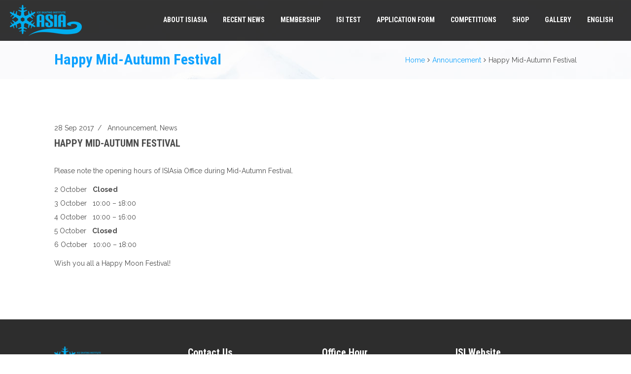

--- FILE ---
content_type: text/html; charset=UTF-8
request_url: https://isiasia.org/announcement/happy-mid-autumn-festival/
body_size: 10190
content:
<!doctype html>
<!--[if IE 7 ]>    <html lang="en-US" class="isie ie7 oldie no-js"> <![endif]-->
<!--[if IE 8 ]>    <html lang="en-US" class="isie ie8 oldie no-js"> <![endif]-->
<!--[if IE 9 ]>    <html lang="en-US" class="isie ie9 no-js"> <![endif]-->
<!--[if (gt IE 9)|!(IE)]><!--> <html lang="en-US" class="no-js"> <!--<![endif]-->
<head>
	<meta charset="UTF-8" />
	<meta name='viewport' content='width=device-width, initial-scale=1'>
	<link rel="profile" href="http://gmpg.org/xfn/11" />
	<link rel="pingback" href="https://isiasia.org/xmlrpc.php" />

<link href='/favicon-32x32.png' rel='shortcut icon' type='image/x-icon' />
<link href='/apple-icon-57x57.png' rel='apple-touch-icon-precomposed'/>
<link href='/apple-icon-114x114.png' sizes='114x114' rel='apple-touch-icon-precomposed'/>
<link href='/apple-icon-72x72.png' sizes='72x72' rel='apple-touch-icon-precomposed'/>
<link href='/apple-icon-114x114.png' sizes='144x144' rel='apple-touch-icon-precomposed'/>

 <script type='text/javascript'>
	var mytheme_urls = {
		 theme_base_url:'https://isiasia.org/wp-content/themes/whistle/'
 		,framework_base_url:'https://isiasia.org/wp-content/themes/whistle/framework/'
 		,ajaxurl:'https://isiasia.org/wp-admin/admin-ajax.php'
 		,url:'https://isiasia.org'
 		,stickynav:'disable'
 		,isRTL:''
 		,loadingbar:'enable'
 		,linkedin:'disable'
 		,nicescroll:'disable'
	};
 </script>
<link rel="alternate" hreflang="en-us" href="https://isiasia.org/announcement/happy-mid-autumn-festival/" />
<link rel="alternate" hreflang="zh-tw" href="https://isiasia.org/announcement-zh-hant/happy-mid-autumn-festival/?lang=zh-hant" />
<link rel="alternate" hreflang="zh-cn" href="https://isiasia.org/announcement-zh-hans/happy-mid-autumn-festival/?lang=zh-hans" />
<link rel="alternate" hreflang="x-default" href="https://isiasia.org/announcement/happy-mid-autumn-festival/" />

	<!-- This site is optimized with the Yoast SEO plugin v15.4 - https://yoast.com/wordpress/plugins/seo/ -->
	<title>Happy Mid-Autumn Festival - ISIAsia</title>
	<meta name="robots" content="index, follow, max-snippet:-1, max-image-preview:large, max-video-preview:-1" />
	<link rel="canonical" href="https://isiasia.org/announcement/happy-mid-autumn-festival/" />
	<script type="application/ld+json" class="yoast-schema-graph">{"@context":"https://schema.org","@graph":[{"@type":"WebSite","@id":"https://isiasia.org/?lang=zh-hans/#website","url":"https://isiasia.org/?lang=zh-hans/","name":"ISIAsia","description":"Ice Skating Institute","potentialAction":[{"@type":"SearchAction","target":"https://isiasia.org/?lang=zh-hans/?s={search_term_string}","query-input":"required name=search_term_string"}],"inLanguage":"en-US"},{"@type":"WebPage","@id":"https://isiasia.org/announcement/happy-mid-autumn-festival/#webpage","url":"https://isiasia.org/announcement/happy-mid-autumn-festival/","name":"Happy Mid-Autumn Festival - ISIAsia","isPartOf":{"@id":"https://isiasia.org/?lang=zh-hans/#website"},"datePublished":"2017-09-28T02:00:03+00:00","dateModified":"2017-12-10T16:26:40+00:00","author":{"@id":"https://isiasia.org/?lang=zh-hans/#/schema/person/ea1755fdd131cb378c17d3f5f2507e92"},"inLanguage":"en-US","potentialAction":[{"@type":"ReadAction","target":["https://isiasia.org/announcement/happy-mid-autumn-festival/"]}]},{"@type":"Person","@id":"https://isiasia.org/?lang=zh-hans/#/schema/person/ea1755fdd131cb378c17d3f5f2507e92","name":"Vanessa"}]}</script>
	<!-- / Yoast SEO plugin. -->


<link rel='dns-prefetch' href='//cdnjs.cloudflare.com' />
<link rel='dns-prefetch' href='//s.w.org' />
<link rel="alternate" type="text/calendar" title="ISIAsia &raquo; iCal Feed" href="https://isiasia.org/competitions/?ical=1" />
		<script type="text/javascript">
			window._wpemojiSettings = {"baseUrl":"https:\/\/s.w.org\/images\/core\/emoji\/12.0.0-1\/72x72\/","ext":".png","svgUrl":"https:\/\/s.w.org\/images\/core\/emoji\/12.0.0-1\/svg\/","svgExt":".svg","source":{"concatemoji":"https:\/\/isiasia.org\/wp-includes\/js\/wp-emoji-release.min.js?ver=5.4.2"}};
			/*! This file is auto-generated */
			!function(e,a,t){var r,n,o,i,p=a.createElement("canvas"),s=p.getContext&&p.getContext("2d");function c(e,t){var a=String.fromCharCode;s.clearRect(0,0,p.width,p.height),s.fillText(a.apply(this,e),0,0);var r=p.toDataURL();return s.clearRect(0,0,p.width,p.height),s.fillText(a.apply(this,t),0,0),r===p.toDataURL()}function l(e){if(!s||!s.fillText)return!1;switch(s.textBaseline="top",s.font="600 32px Arial",e){case"flag":return!c([127987,65039,8205,9895,65039],[127987,65039,8203,9895,65039])&&(!c([55356,56826,55356,56819],[55356,56826,8203,55356,56819])&&!c([55356,57332,56128,56423,56128,56418,56128,56421,56128,56430,56128,56423,56128,56447],[55356,57332,8203,56128,56423,8203,56128,56418,8203,56128,56421,8203,56128,56430,8203,56128,56423,8203,56128,56447]));case"emoji":return!c([55357,56424,55356,57342,8205,55358,56605,8205,55357,56424,55356,57340],[55357,56424,55356,57342,8203,55358,56605,8203,55357,56424,55356,57340])}return!1}function d(e){var t=a.createElement("script");t.src=e,t.defer=t.type="text/javascript",a.getElementsByTagName("head")[0].appendChild(t)}for(i=Array("flag","emoji"),t.supports={everything:!0,everythingExceptFlag:!0},o=0;o<i.length;o++)t.supports[i[o]]=l(i[o]),t.supports.everything=t.supports.everything&&t.supports[i[o]],"flag"!==i[o]&&(t.supports.everythingExceptFlag=t.supports.everythingExceptFlag&&t.supports[i[o]]);t.supports.everythingExceptFlag=t.supports.everythingExceptFlag&&!t.supports.flag,t.DOMReady=!1,t.readyCallback=function(){t.DOMReady=!0},t.supports.everything||(n=function(){t.readyCallback()},a.addEventListener?(a.addEventListener("DOMContentLoaded",n,!1),e.addEventListener("load",n,!1)):(e.attachEvent("onload",n),a.attachEvent("onreadystatechange",function(){"complete"===a.readyState&&t.readyCallback()})),(r=t.source||{}).concatemoji?d(r.concatemoji):r.wpemoji&&r.twemoji&&(d(r.twemoji),d(r.wpemoji)))}(window,document,window._wpemojiSettings);
		</script>
		<style type="text/css">
img.wp-smiley,
img.emoji {
	display: inline !important;
	border: none !important;
	box-shadow: none !important;
	height: 1em !important;
	width: 1em !important;
	margin: 0 .07em !important;
	vertical-align: -0.1em !important;
	background: none !important;
	padding: 0 !important;
}
</style>
	<link rel='stylesheet' id='dt-animation-css-css'  href='https://isiasia.org/wp-content/plugins/designthemes-core-features/shortcodes/css/animations.css?ver=5.4.2' type='text/css' media='all' />
<link rel='stylesheet' id='dt-sc-css-css'  href='https://isiasia.org/wp-content/plugins/designthemes-core-features/shortcodes/css/shortcodes.css?ver=5.4.2' type='text/css' media='all' />
<link rel='stylesheet' id='berocket_mm_quantity_style-css'  href='https://isiasia.org/wp-content/plugins/minmax-quantity-for-woocommerce/css/shop.css?ver=1.3.4.1' type='text/css' media='all' />
<link rel='stylesheet' id='wp-block-library-css'  href='https://isiasia.org/wp-includes/css/dist/block-library/style.min.css?ver=5.4.2' type='text/css' media='all' />
<link rel='stylesheet' id='bp-login-form-block-css'  href='https://isiasia.org/wp-content/plugins/buddypress/bp-core/css/blocks/login-form.min.css?ver=10.6.0' type='text/css' media='all' />
<link rel='stylesheet' id='bp-member-block-css'  href='https://isiasia.org/wp-content/plugins/buddypress/bp-members/css/blocks/member.min.css?ver=10.6.0' type='text/css' media='all' />
<link rel='stylesheet' id='bp-members-block-css'  href='https://isiasia.org/wp-content/plugins/buddypress/bp-members/css/blocks/members.min.css?ver=10.6.0' type='text/css' media='all' />
<link rel='stylesheet' id='bp-dynamic-members-block-css'  href='https://isiasia.org/wp-content/plugins/buddypress/bp-members/css/blocks/dynamic-members.min.css?ver=10.6.0' type='text/css' media='all' />
<link rel='stylesheet' id='wc-block-style-css'  href='https://isiasia.org/wp-content/plugins/woocommerce/packages/woocommerce-blocks/build/style.css?ver=2.4.5' type='text/css' media='all' />
<link rel='stylesheet' id='bp-parent-css-css'  href='https://isiasia.org/wp-content/themes/whistle/css/buddypress.css?ver=10.6.0' type='text/css' media='screen' />
<link rel='stylesheet' id='contact-form-7-css'  href='https://isiasia.org/wp-content/plugins/contact-form-7/includes/css/styles.css?ver=5.3.2' type='text/css' media='all' />
<link rel='stylesheet' id='resmap_css-css'  href='https://isiasia.org/wp-content/plugins/responsive-maps-plugin/includes/css/resmap.min.css?ver=4.0' type='text/css' media='all' />
<style id='woocommerce-inline-inline-css' type='text/css'>
.woocommerce form .form-row .required { visibility: visible; }
</style>
<link rel='stylesheet' id='wpml-menu-item-0-css'  href='https://isiasia.org/wp-content/plugins/sitepress-multilingual-cms/templates/language-switchers/menu-item/style.min.css?ver=1' type='text/css' media='all' />
<link rel='stylesheet' id='default-css'  href='https://isiasia.org/wp-content/themes/whistle-child/style.css?ver=5.4.2' type='text/css' media='all' />
<link rel='stylesheet' id='css-tooltips-css'  href='https://isiasia.org/wp-content/themes/whistle/css/tooltips.css?ver=5.4.2' type='text/css' media='all' />
<link rel='stylesheet' id='tooltipster-css'  href='https://isiasia.org/wp-content/themes/whistle/css/tooltipster.css?ver=5.4.2' type='text/css' media='all' />
<link rel='stylesheet' id='skin-css'  href='https://isiasia.org/wp-content/themes/whistle/skins/blue/style.css?ver=5.4.2' type='text/css' media='all' />
<link rel='stylesheet' id='pace-load-css'  href='https://isiasia.org/wp-content/themes/whistle/css/pace-theme-loading-bar.css?ver=5.4.2' type='text/css' media='all' />
<link rel='stylesheet' id='font-awesome-css'  href='https://isiasia.org/wp-content/themes/whistle/css/font-awesome.min.css?ver=5.4.2' type='text/css' media='all' />
<link rel='stylesheet' id='stroke-gap-css'  href='https://isiasia.org/wp-content/themes/whistle/css/stroke-gap-icons-style.css?ver=5.4.2' type='text/css' media='all' />
<link rel='stylesheet' id='fancybox-css'  href='https://isiasia.org/wp-content/themes/whistle/css/jquery.fancybox.css?ver=5.4.2' type='text/css' media='all' />
<link rel='stylesheet' id='prettyphoto-css'  href='https://isiasia.org/wp-content/themes/whistle/css/prettyPhoto.css?ver=5.4.2' type='text/css' media='all' />
<link rel='stylesheet' id='woocommerce-css'  href='https://isiasia.org/wp-content/themes/whistle/framework/woocommerce/css/style.css?ver=5.4.2' type='text/css' media='all' />
<link rel='stylesheet' id='responsive-css'  href='https://isiasia.org/wp-content/themes/whistle/css/responsive.css?ver=5.4.2' type='text/css' media='all' />
<link rel='stylesheet' id='mytheme-google-fonts-css'  href='https://fonts.googleapis.com/css?family=Open+Sans:400,300,300italic,400italic,600,600italic,700,700italic,800,800italic%7CRoboto:400,300,700%7CRoboto+Condensed:400,700%7CCrete+Round%7CRaleway:400,100,200,300,500,900,800,700,600%7CRock+Salt' type='text/css' media='all' />
<link rel='stylesheet' id='avhec-widget-css'  href='https://isiasia.org/wp-content/plugins/extended-categories-widget/4.2/css/avh-ec.widget.css?ver=3.10.0-dev.1' type='text/css' media='all' />
<script type='text/javascript' src='https://isiasia.org/wp-includes/js/jquery/jquery.js?ver=1.12.4-wp'></script>
<script type='text/javascript' src='https://isiasia.org/wp-includes/js/jquery/jquery-migrate.min.js?ver=1.4.1'></script>
<script type='text/javascript' src='https://isiasia.org/wp-includes/js/plupload/moxie.min.js?ver=1.3.5'></script>
<script type='text/javascript' src='https://isiasia.org/wp-includes/js/plupload/plupload.min.js?ver=2.1.9'></script>
<script type='text/javascript'>
/* <![CDATA[ */
var BP_Confirm = {"are_you_sure":"Are you sure?"};
/* ]]> */
</script>
<script type='text/javascript' src='https://isiasia.org/wp-content/plugins/buddypress/bp-core/js/confirm.min.js?ver=10.6.0'></script>
<script type='text/javascript' src='https://isiasia.org/wp-content/plugins/buddypress/bp-core/js/widget-members.min.js?ver=10.6.0'></script>
<script type='text/javascript' src='https://isiasia.org/wp-content/plugins/buddypress/bp-core/js/jquery-query.min.js?ver=10.6.0'></script>
<script type='text/javascript' src='https://isiasia.org/wp-content/plugins/buddypress/bp-core/js/vendor/jquery-cookie.min.js?ver=10.6.0'></script>
<script type='text/javascript' src='https://isiasia.org/wp-content/plugins/buddypress/bp-core/js/vendor/jquery-scroll-to.min.js?ver=10.6.0'></script>
<script type='text/javascript'>
/* <![CDATA[ */
var BP_DTheme = {"accepted":"Accepted","close":"Close","comments":"comments","leave_group_confirm":"Are you sure you want to leave this group?","mark_as_fav":"Favorite","my_favs":"My Favorites","rejected":"Rejected","remove_fav":"Remove Favorite","show_all":"Show all","show_all_comments":"Show all comments for this thread","show_x_comments":"Show all comments (%d)","unsaved_changes":"Your profile has unsaved changes. If you leave the page, the changes will be lost.","view":"View","store_filter_settings":""};
/* ]]> */
</script>
<script type='text/javascript' src='https://isiasia.org/wp-content/plugins/buddypress/bp-templates/bp-legacy/js/buddypress.min.js?ver=10.6.0'></script>
<script type='text/javascript' src='https://isiasia.org/wp-content/plugins/minmax-quantity-for-woocommerce/js/frontend.js?ver=5.4.2'></script>
<script type='text/javascript' src='https://isiasia.org/wp-content/themes/whistle/framework/js/public/modernizr.custom.js?ver=5.4.2'></script>
<script type='text/javascript'>
/* <![CDATA[ */
var paceOptions = {"restartOnRequestAfter":"false","restartOnPushState":"false"};
/* ]]> */
</script>
<script type='text/javascript' src='https://isiasia.org/wp-content/themes/whistle/framework/js/public/pace.min.js?ver=5.4.2'></script>
<style type="text/css">	.home-page #primary {
  margin-top:0;
}

.widget_recent_posts {
  padding-bottom:0;
}

.blog-entry .entry-metadata:before {
  width:100%;
}

.blog-entry .entry-body {
  width:100%;
}

.gallery_cat_title {
  font-size: 35px;
  font-weight: bold;
  position: absolute;
  left: 50%;
  top: 50%;
  transform: translate(-50%,-50%);
  text-shadow: 2px 2px #666;
}

.gallery_cat_title a {
  color: #fff; 
}

.dt-sc-pr-tb-col-wrapper p {
  padding: 10px 25px;
  display: inline-block;
  margin: 0;
  text-align: justify;
  min-height:275px;
}

.dt-sc-pr-tb-col-wrapper .dt-sc-price {
  min-height:120px;
}

.author-info {
  display:none;
}

.dt-sc-ico-content.type3:hover .icon-holder img, .dt-sc-ico-content.type4:hover .icon-holder img {
  display:inherit;
}

#wpcf7-f458-p5400-o1 textarea {
  height:293px;
}

#main {
  padding-bottom:0;
}

.header-cart {
  display:none;
}

article table {
  border:0;
}

article table td {
  text-align:left;
  border:0;
}

.tribe-events-calendar td.tribe-events-present {
  background:#9cd6fb;
}

.type-tribe_events {
  margin: 0 !important;
  background: #f3b884;
}

.type-tribe_events:nth-of-type(2) {
  background: #8ff384;
}

.type-tribe_events:nth-of-type(3) {
  background: #71fbfb;
}

.type-tribe_events:nth-of-type(4) {
  background: #dbf16b;
}

.dt-sc-tribe-views ul li a {
  padding:7px 16px;
}

.column.dt-sc-one-third .dt-sc-ico-content{
  min-height:81px;
}

.tribe-events-loop .type-tribe_events {
  background:inherit;
  margin-bottom: 20px !important;
}

.tribe-events-single .type-tribe_events {
  background:inherit;
}

h4.pt-cv-title:hover {
  color:inherit !important;
}

.pt-cv-wrapper .row {
  margin:inherit;
}

.blog-entry .entry-metadata {
  display:none;
}

.search-results .entry-meta, .search-results .entry-body {
  display:none;
}

.search-results blog-entry-inner {
  min-height:300px;
}

.blog-entry .blog-entry-inner {
  min-height:300px;
}

.pt-cv-ifield p.columns.large-12.small-6.margin-bottom {
  margin-bottom:12px;
}

.events-list .tribe-events-loop, .single-tribe_organizer .tribe-events-loop, .single-tribe_venue .tribe-events-loop, .tribe-events-day .tribe-events-loop {
  max-width:inherit;
}

.tribe-events-list #tribe-events-footer .tribe-events-sub-nav, .tribe-events-single #tribe-events-footer .tribe-events-sub-nav {
  border-top:0;
}

.menu-item-language {
  display:none;
}

.entry-metadata p, .entry-details .tags, .portfolio-single .tags {
  font-size:12px;
}

.dt-sc-event-new.type1 .dt-sc-event-overlay {
  background: rgba(0,0,0,0.5);
}

.dt-sc-event-new.type1 .dt-sc-event-overlay h4 a, .dt-sc-event-new.type1:hover .dt-sc-event-overlay h4 a, .dt-sc-event-new.type1 .dt-sc-event-overlay h4 a:hover {
  color: #fff;
}

.dt-sc-event-new.type1 .dt-sc-event-detail {
  top: 20px;
  color: #fff;
}

.tribe-events-list .tribe-events-loop .tribe-events-event-image {
  width:20%;
}

.tribe-events-list .tribe-events-event-image + div.tribe-events-list-event-detail {
  width:71%;
}

@media only screen and (max-width: 768px) {
  .tribe-events-list .tribe-events-loop .tribe-events-event-image {
    width:50%;
  }
  
  .tribe-events-list .tribe-events-event-image + div.tribe-events-list-event-detail {
    width:100%;
  }
  
  .tribe-events-loop .tribe-events-event-meta {
    background: inherit;
    border: 0;
    padding: 0;
  }
}

.dt-sc-event-new.type1 .dt-sc-event-thumb > img {
  float:none;
  margin:auto;
  display:block;
}</style><link rel="EditURI" type="application/rsd+xml" title="RSD" href="https://isiasia.org/xmlrpc.php?rsd" />
<link rel='shortlink' href='https://isiasia.org/?p=8042' />
<link rel="alternate" type="application/json+oembed" href="https://isiasia.org/wp-json/oembed/1.0/embed?url=https%3A%2F%2Fisiasia.org%2Fannouncement%2Fhappy-mid-autumn-festival%2F" />
<link rel="alternate" type="text/xml+oembed" href="https://isiasia.org/wp-json/oembed/1.0/embed?url=https%3A%2F%2Fisiasia.org%2Fannouncement%2Fhappy-mid-autumn-festival%2F&#038;format=xml" />

	<script type="text/javascript">var ajaxurl = 'https://isiasia.org/wp-admin/admin-ajax.php';</script>

<style></style><script type="text/javascript">
(function(url){
	if(/(?:Chrome\/26\.0\.1410\.63 Safari\/537\.31|WordfenceTestMonBot)/.test(navigator.userAgent)){ return; }
	var addEvent = function(evt, handler) {
		if (window.addEventListener) {
			document.addEventListener(evt, handler, false);
		} else if (window.attachEvent) {
			document.attachEvent('on' + evt, handler);
		}
	};
	var removeEvent = function(evt, handler) {
		if (window.removeEventListener) {
			document.removeEventListener(evt, handler, false);
		} else if (window.detachEvent) {
			document.detachEvent('on' + evt, handler);
		}
	};
	var evts = 'contextmenu dblclick drag dragend dragenter dragleave dragover dragstart drop keydown keypress keyup mousedown mousemove mouseout mouseover mouseup mousewheel scroll'.split(' ');
	var logHuman = function() {
		if (window.wfLogHumanRan) { return; }
		window.wfLogHumanRan = true;
		var wfscr = document.createElement('script');
		wfscr.type = 'text/javascript';
		wfscr.async = true;
		wfscr.src = url + '&r=' + Math.random();
		(document.getElementsByTagName('head')[0]||document.getElementsByTagName('body')[0]).appendChild(wfscr);
		for (var i = 0; i < evts.length; i++) {
			removeEvent(evts[i], logHuman);
		}
	};
	for (var i = 0; i < evts.length; i++) {
		addEvent(evts[i], logHuman);
	}
})('//isiasia.org/?wordfence_lh=1&hid=22D88DAAF127BBBEF22F34E3358FA5B7');
</script><meta name="tec-api-version" content="v1"><meta name="tec-api-origin" content="https://isiasia.org"><link rel="https://theeventscalendar.com/" href="https://isiasia.org/wp-json/tribe/events/v1/" />	<noscript><style>.woocommerce-product-gallery{ opacity: 1 !important; }</style></noscript>
	</head>

<body class="bp-legacy post-template-default single single-post postid-8042 single-format-standard theme-whistle woocommerce-no-js tribe-no-js no-js">
	<div id="loader-wrapper"><div class="loader-inner square-spin"><img width="64" height="64" src="https://isiasia.org/wp-content/themes/whistle/images/loader.gif" /></div></div>	<!-- **Wrapper** -->
	<div class="wrapper">
    	<div class="inner-wrapper">
			        	<!-- header-wrapper starts here -->
			        	<div id="header-wrapper" class="notop-bar">
            	<header id="header" class="header1">					<div class="main-menu-container">
                    	<div class="main-menu">
                            <div id="logo">                                    <a href="https://isiasia.org" title="ISIAsia">
                                        <img class="normal_logo" src="https://isiasia.org/wp-content/uploads/2017/09/Small_Size-ISIASIA.png" alt="ISIAsia" title="ISIAsia" />
                                        <img class="retina_logo" src="https://isiasia.org/wp-content/uploads/2017/09/Large_Size-ISIASIA.png" alt="ISIAsia" title="ISIAsia" style="width:146px;; height:63px;;"/>
                                    </a>                            </div>
                            <div id="primary-menu">	                                <div class="header-cart"><a href="https://isiasia.org/cart/" title="View Shopping Cart"><i class="fa fa-shopping-cart"></i><span>0</span></a></div>                            
                                <div class="dt-menu-toggle" id="dt-menu-toggle">Menu<span class="dt-menu-toggle-icon"></span></div>
                                <nav id="main-menu">
                                    <ul id="menu-main-menu" class="menu"><li id="menu-item-5762" class="menu-item menu-item-type-post_type menu-item-object-page menu-item-home menu-item-depth-0 menu-item-simple-parent "></li>
<li id="menu-item-8950" class="menu-item menu-item-type-post_type menu-item-object-page menu-item-has-children menu-item-depth-0 menu-item-simple-parent "><a href="https://isiasia.org/about_isiasia/">About ISIAsia</a>


<ul class="sub-menu">
	<li id="menu-item-5770" class="menu-item menu-item-type-post_type menu-item-object-page menu-item-depth-1"><a href="https://isiasia.org/about_isiasia/">About ISIAsia</a></li>
	<li id="menu-item-6001" class="menu-item menu-item-type-post_type menu-item-object-page menu-item-depth-1"><a href="https://isiasia.org/about_isiasia/our-committee/">Our Committee</a></li>
</ul>
<a class="dt-menu-expand">+</a></li>
<li id="menu-item-8951" class="menu-item menu-item-type-post_type menu-item-object-page menu-item-has-children menu-item-depth-0 menu-item-simple-parent "><a href="https://isiasia.org/recent_news/">Recent News</a>


<ul class="sub-menu">
	<li id="menu-item-5863" class="menu-item menu-item-type-post_type menu-item-object-page menu-item-depth-1"><a href="https://isiasia.org/recent_news/">Recent News</a></li>
	<li id="menu-item-5987" class="menu-item menu-item-type-post_type menu-item-object-page menu-item-depth-1"><a href="https://isiasia.org/recent_news/communication/">Communication</a></li>
	<li id="menu-item-6571" class="menu-item menu-item-type-post_type menu-item-object-page menu-item-depth-1"><a href="https://isiasia.org/recent_news/handbook-and-rule-revisions/">Handbook &#038; Rule Revisions</a></li>
</ul>
<a class="dt-menu-expand">+</a></li>
<li id="menu-item-14725" class="menu-item menu-item-type-post_type menu-item-object-page menu-item-has-children menu-item-depth-0 menu-item-simple-parent "><a href="https://isiasia.org/membership-index/">Membership</a>


<ul class="sub-menu">
	<li id="menu-item-14727" class="menu-item menu-item-type-post_type menu-item-object-page menu-item-depth-1"><a href="https://isiasia.org/membership-index/membership-type/">Membership Type</a></li>
	<li id="menu-item-14726" class="menu-item menu-item-type-post_type menu-item-object-page menu-item-depth-1"><a href="https://isiasia.org/membership-index/be_our_member/">Be Our Member</a></li>
	<li id="menu-item-14728" class="menu-item menu-item-type-post_type menu-item-object-page menu-item-has-children menu-item-depth-1"><a href="https://isiasia.org/membership-index/registered-member/">Registered Member</a>
	<ul class="sub-menu">
		<li id="menu-item-14729" class="menu-item menu-item-type-post_type menu-item-object-page menu-item-depth-2"><a href="https://isiasia.org/membership-index/registered-member/administrative_member_list/">Administrative Member List</a></li>
		<li id="menu-item-14735" class="menu-item menu-item-type-post_type menu-item-object-page menu-item-depth-2"><a href="https://isiasia.org/membership-index/registered-member/professional_member_list/">Professional Member List</a></li>
		<li id="menu-item-14734" class="menu-item menu-item-type-post_type menu-item-object-page menu-item-depth-2"><a href="https://isiasia.org/membership-index/registered-member/individual-member-list/">Individual Member List</a></li>
		<li id="menu-item-14736" class="menu-item menu-item-type-post_type menu-item-object-page menu-item-depth-2"><a href="https://isiasia.org/membership-index/registered-member/valid-admin-members-info/">Valid Admin Members Info</a></li>
	</ul>
<a class="dt-menu-expand">+</a></li>
	<li id="menu-item-14730" class="menu-item menu-item-type-post_type menu-item-object-page menu-item-has-children menu-item-depth-1"><a href="https://isiasia.org/membership-index/coach-certification/">Coach Certification</a>
	<ul class="sub-menu">
		<li id="menu-item-14731" class="menu-item menu-item-type-post_type menu-item-object-page menu-item-depth-2"><a href="https://isiasia.org/membership-index/coach-certification/code-of-ethics/">Code of Ethics</a></li>
		<li id="menu-item-14732" class="menu-item menu-item-type-post_type menu-item-object-page menu-item-depth-2"><a href="https://isiasia.org/membership-index/coach-certification/isiasia-coaching-accreditation-program/">ISIAsia Coaching Accreditation Program</a></li>
		<li id="menu-item-14733" class="menu-item menu-item-type-post_type menu-item-object-page menu-item-depth-2"><a href="https://isiasia.org/membership-index/coach-certification/judgereferee-certification/">Judge/Referee Certification</a></li>
	</ul>
<a class="dt-menu-expand">+</a></li>
</ul>
<a class="dt-menu-expand">+</a></li>
<li id="menu-item-14778" class="menu-item menu-item-type-post_type menu-item-object-page menu-item-has-children menu-item-depth-0 menu-item-simple-parent "><a href="https://isiasia.org/isi-test/">ISI Test</a>


<ul class="sub-menu">
	<li id="menu-item-14780" class="menu-item menu-item-type-post_type menu-item-object-page menu-item-depth-1"><a href="https://isiasia.org/isi-test/isi-testing-requirements/">ISI Testing Requirements</a></li>
	<li id="menu-item-14781" class="menu-item menu-item-type-post_type menu-item-object-page menu-item-depth-1"><a href="https://isiasia.org/isi-test/test-registration/">Test Registration Information</a></li>
	<li id="menu-item-14779" class="menu-item menu-item-type-post_type menu-item-object-page menu-item-depth-1"><a href="https://isiasia.org/isi-test/high-level-test-result/">High Level Test Result</a></li>
</ul>
<a class="dt-menu-expand">+</a></li>
<li id="menu-item-6143" class="menu-item menu-item-type-post_type menu-item-object-page menu-item-depth-0 menu-item-simple-parent "><a href="https://isiasia.org/application-form/">Application Form</a></li>
<li id="menu-item-14889" class="menu-item menu-item-type-post_type menu-item-object-page menu-item-has-children menu-item-depth-0 menu-item-simple-parent "><a href="https://isiasia.org/competitions/">Competitions</a>


<ul class="sub-menu">
	<li id="menu-item-14851" class="menu-item menu-item-type-post_type menu-item-object-page menu-item-has-children menu-item-depth-1"><a href="https://isiasia.org/competitions/isi-competition/">ISI Competition</a>
	<ul class="sub-menu">
		<li id="menu-item-14853" class="menu-item menu-item-type-post_type menu-item-object-page menu-item-depth-2"><a href="https://isiasia.org/competitions/isi-competition/">ISI Competition</a></li>
		<li id="menu-item-14852" class="menu-item menu-item-type-post_type menu-item-object-page menu-item-depth-2"><a href="https://isiasia.org/competitions/isi-competition/skate-asia/">Skate Asia</a></li>
		<li id="menu-item-6151" class="menu-item menu-item-type-post_type menu-item-object-page menu-item-depth-2"><a href="https://isiasia.org/competitions/isi-competition/championship-series/">Championship Series</a></li>
	</ul>
<a class="dt-menu-expand">+</a></li>
	<li id="menu-item-14854" class="menu-item menu-item-type-post_type menu-item-object-page menu-item-has-children menu-item-depth-1"><a href="https://isiasia.org/competitions/event-list-and-rules/">Event List &#038; Rules</a>
	<ul class="sub-menu">
		<li id="menu-item-14855" class="menu-item menu-item-type-post_type menu-item-object-page menu-item-depth-2"><a href="https://isiasia.org/competitions/event-list-and-rules/event-list-and-descriptions/">Event List &#038; Descriptions</a></li>
		<li id="menu-item-6656" class="menu-item menu-item-type-post_type menu-item-object-page menu-item-depth-2"><a href="https://isiasia.org/competitions/event-list-and-rules/eligibility-rules/">Eligibility Rules</a></li>
	</ul>
<a class="dt-menu-expand">+</a></li>
	<li id="menu-item-14856" class="menu-item menu-item-type-post_type menu-item-object-page menu-item-has-children menu-item-depth-1"><a href="https://isiasia.org/competitions/">Competitions Schedule</a>
	<ul class="sub-menu">
		<li id="menu-item-14859" class="menu-item menu-item-type-post_type menu-item-object-page menu-item-depth-2"><a href="https://isiasia.org/competitions/">Competition Details</a></li>
		<li id="menu-item-14858" class="menu-item menu-item-type-post_type menu-item-object-page menu-item-depth-2"><a href="https://isiasia.org/competitions/schedule-for-the-year/">Schedule for the year</a></li>
	</ul>
<a class="dt-menu-expand">+</a></li>
</ul>
<a class="dt-menu-expand">+</a></li>
<li id="menu-item-18717" class="menu-item menu-item-type-post_type menu-item-object-page menu-item-depth-0 menu-item-simple-parent "><a href="https://isiasia.org/online_shop/">Shop</a></li>
<li id="menu-item-6216" class="menu-item menu-item-type-post_type menu-item-object-page menu-item-depth-0 menu-item-simple-parent "><a href="https://isiasia.org/gallery/">Gallery</a></li>
<li id="menu-item-wpml-ls-75-en" class="menu-item-language menu-item-language-current menu-item wpml-ls-slot-75 wpml-ls-item wpml-ls-item-en wpml-ls-current-language wpml-ls-menu-item wpml-ls-first-item menu-item-type-wpml_ls_menu_item menu-item-object-wpml_ls_menu_item menu-item-has-children menu-item-depth-0 menu-item-simple-parent "><a title="English" href="https://isiasia.org/announcement/happy-mid-autumn-festival/"><span class="wpml-ls-native" lang="en">English</span></a>


<ul class="sub-menu">
	<li id="menu-item-wpml-ls-75-zh-hant" class="menu-item-language menu-item wpml-ls-slot-75 wpml-ls-item wpml-ls-item-zh-hant wpml-ls-menu-item menu-item-type-wpml_ls_menu_item menu-item-object-wpml_ls_menu_item menu-item-depth-1"><a title="繁體中文" href="https://isiasia.org/announcement-zh-hant/happy-mid-autumn-festival/?lang=zh-hant"><span class="wpml-ls-native" lang="zh-hant">繁體中文</span></a></li>
	<li id="menu-item-wpml-ls-75-zh-hans" class="menu-item-language menu-item wpml-ls-slot-75 wpml-ls-item wpml-ls-item-zh-hans wpml-ls-menu-item wpml-ls-last-item menu-item-type-wpml_ls_menu_item menu-item-object-wpml_ls_menu_item menu-item-depth-1"><a title="简体中文" href="https://isiasia.org/announcement-zh-hans/happy-mid-autumn-festival/?lang=zh-hans"><span class="wpml-ls-native" lang="zh-hans">简体中文</span></a></li>
</ul>
<a class="dt-menu-expand">+</a></li>
</ul>                                </nav>
                            </div>
                        </div>
                    </div>				</header>
			</div>			<section class="fullwidth-background sub-parallax" style="background-image:url(/wp-content/uploads/2015/12/bread-crumb-bg.jpg); background-repeat:repeat; background-position:top left">
		  <div class="breadcrumb-wrapper notop">            <div class="container">
              <h1>Happy Mid-Autumn Festival</h1><div class="breadcrumb"><a href="https://isiasia.org">Home</a><span class="default" >  </span><a href="https://isiasia.org/category/announcement/">Announcement</a><span class="default" >  </span><h4>Happy Mid-Autumn Festival</h4></div>            </div>
		  </div>
		</section>
      <div id="main">
          <div class="container">
                  
                                  <section id="primary" class="content-full-width">
                  
                <article id="post-8042" class="blog-entry blog-single-entry post-8042 post type-post status-publish format-standard hentry category-announcement category-news">
                    <div class="blog-entry-inner">
                        <div class="entry-thumb">                        </div>
                        <div class="entry-meta">                                <div class="date">
                                  28 Sep 2017                                </div>                            <div class="post-meta">
								 / &nbsp;
								<!---->

								<a href="https://isiasia.org/category/announcement/" rel="category tag">Announcement</a>, <a href="https://isiasia.org/category/news/" rel="category tag">News</a>
								<!---->

                            </div>
                        </div>
                        <div class="entry-title">
                                                        <h4><a href="https://isiasia.org/announcement/happy-mid-autumn-festival/" title="Happy Mid-Autumn Festival">Happy Mid-Autumn Festival</a></h4>
                        </div><p>Please note the opening hours of ISIAsia Office during Mid-Autumn Festival.</p>
<p>2 October   <strong>Closed</strong><br />
3 October   10:00 &#8211; 18:00<br />
4 October   10:00 &#8211; 16:00<br />
5 October   <strong>Closed</strong><br />
6 October   10:00 &#8211; 18:00</p>
<p>Wish you all a Happy Moon Festival!</p>
<div class="social-bookmark"></div><div class="dt-sc-clear"></div><div class="dt-sc-hr-invisible"></div>                    </div>
                </article>
    
                <div class="author-info">
                    <h2 class="section-title">About the Author</h2>
                    <div class="thumb">
                                            </div>
                    <div class="author-desc">
                        <div class="author-title">                            <p>By <a href="https://isiasia.org/author/vanessa_c/">vanessa_c</a> / Administrator <span>on Sep 28, 2017</span></p>
                        </div>
                        <p></p>
                    </div>
                </div>
                              </section>
    
                        </div>
      </div>        <!-- footer starts here -->
        <footer id="footer">
            <div class="footer-widgets-wrapper">
				                    <div class="container">
                        <div class='column dt-sc-one-fourth first'><aside id="text-9" class="widget widget_text">			<div class="textwidget"><p><a href="http://isiasia.org/"><img src="/wp-content/uploads/2017/09/Large_Size-ISIASIA.png" alt="ISIAsia Logo" title="ISIAsia" style="width: 50%;"></a></p><div class='dt-sc-hr-invisible-small  '></div> <div class='dt-sc-hr-invisible-small  '></div>
</div>
		</aside></div><div class='column dt-sc-one-fourth '><aside id="text-16" class="widget widget_text"><h3 class="widgettitle">Contact Us</h3>			<div class="textwidget"><p>Email : <a href="mailto:info@isiasia.org">info@isiasia.org</a><br />
Facebook : ISIAsia<br />
Instagram: skateisiasia<br />
weChat: ISIAsia</p>
<p><a href="https://isiasia.org/contact_us">Enquiry Form</a></p>
</div>
		</aside></div><div class='column dt-sc-one-fourth '><aside id="text-13" class="widget widget_text"><h3 class="widgettitle">Office hour</h3>			<div class="textwidget"><p><div class='working-hours'><ul><li>Monday - Friday<span>10:00-18:00</span></li></ul></div><br />
Closed on Saturday, Sunday &amp; Hong Kong Public Holiday</p>
</div>
		</aside></div><div class='column dt-sc-one-fourth '><aside id="text-19" class="widget widget_text"><h3 class="widgettitle">ISI Website</h3>			<div class="textwidget"><a href="http://www.skateisi.org/" target="_blank" rel="noopener noreferrer"><img title="Ice Skating Institute" src="/wp-content/uploads/2017/10/ISILogo2017.png" alt="Ice Skating Institute Logo" width="150" /></a></div>
		</aside></div>                    </div>
                            </div>
            <div class="copyright">
                <div class="container">
                    	                    <p>&copy; 2021 - <b>Ice Skating Institute Asia Limited</b></p>
					                </div>
            </div>
        </footer><!-- footer ends here -->

	</div><!-- **Inner Wrapper - End** -->
</div><!-- **Wrapper - End** -->
		<script>
		( function ( body ) {
			'use strict';
			body.className = body.className.replace( /\btribe-no-js\b/, 'tribe-js' );
		} )( document.body );
		</script>
		<script type='text/javascript'> /* <![CDATA[ */var tribe_l10n_datatables = {"aria":{"sort_ascending":": activate to sort column ascending","sort_descending":": activate to sort column descending"},"length_menu":"Show _MENU_ entries","empty_table":"No data available in table","info":"Showing _START_ to _END_ of _TOTAL_ entries","info_empty":"Showing 0 to 0 of 0 entries","info_filtered":"(filtered from _MAX_ total entries)","zero_records":"No matching records found","search":"Search:","all_selected_text":"All items on this page were selected. ","select_all_link":"Select all pages","clear_selection":"Clear Selection.","pagination":{"all":"All","next":"Next","previous":"Previous"},"select":{"rows":{"0":"","_":": Selected %d rows","1":": Selected 1 row"}},"datepicker":{"dayNames":["Sunday","Monday","Tuesday","Wednesday","Thursday","Friday","Saturday"],"dayNamesShort":["Sun","Mon","Tue","Wed","Thu","Fri","Sat"],"dayNamesMin":["S","M","T","W","T","F","S"],"monthNames":["January","February","March","April","May","June","July","August","September","October","November","December"],"monthNamesShort":["January","February","March","April","May","June","July","August","September","October","November","December"],"nextText":"Next","prevText":"Prev","currentText":"Today","closeText":"Done"}};/* ]]> */ </script>	<script type="text/javascript">
		var c = document.body.className;
		c = c.replace(/woocommerce-no-js/, 'woocommerce-js');
		document.body.className = c;
	</script>
	<script type='text/javascript' src='https://isiasia.org/wp-content/plugins/designthemes-core-features/shortcodes/js/jquery.inview.js?ver=5.4.2'></script>
<script type='text/javascript' src='https://isiasia.org/wp-content/plugins/designthemes-core-features/shortcodes/js/jquery.tabs.min.js?ver=5.4.2'></script>
<script type='text/javascript' src='https://isiasia.org/wp-content/plugins/designthemes-core-features/shortcodes/js/jquery.viewport.js?ver=5.4.2'></script>
<script type='text/javascript' src='https://isiasia.org/wp-content/plugins/designthemes-core-features/shortcodes/js/jquery.carouFredSel-6.2.1-packed.js?ver=5.4.2'></script>
<script type='text/javascript' src='https://isiasia.org/wp-content/plugins/designthemes-core-features/shortcodes/js/jquery.touchSwipe.min.js?ver=5.4.2'></script>
<script type='text/javascript' src='https://isiasia.org/wp-content/plugins/designthemes-core-features/shortcodes/js/jquery.tipTip.minified.js?ver=5.4.2'></script>
<script type='text/javascript' src='https://isiasia.org/wp-content/plugins/designthemes-core-features/shortcodes/js/jquery.donutchart.js?ver=5.4.2'></script>
<script type='text/javascript'>
/* <![CDATA[ */
var dt_plupload = {"ajaxurl":"https:\/\/isiasia.org\/wp-admin\/admin-ajax.php","plupload":{"browse_button":"dt-frontend-uploader","file_data_name":"wpuf_featured_img","max_file_size":"52428800b","url":"https:\/\/isiasia.org\/wp-admin\/admin-ajax.php?action=wpuf_featured_img","multipart":true,"urlstream_upload":true}};
/* ]]> */
</script>
<script type='text/javascript' src='https://isiasia.org/wp-content/plugins/designthemes-core-features/shortcodes/js/shortcodes.js?ver=5.4.2'></script>
<script type='text/javascript' src='https://isiasia.org/wp-includes/js/comment-reply.min.js?ver=5.4.2'></script>
<script type='text/javascript'>
/* <![CDATA[ */
var wpcf7 = {"apiSettings":{"root":"https:\/\/isiasia.org\/wp-json\/contact-form-7\/v1","namespace":"contact-form-7\/v1"}};
/* ]]> */
</script>
<script type='text/javascript' src='https://isiasia.org/wp-content/plugins/contact-form-7/includes/js/scripts.js?ver=5.3.2'></script>
<script type='text/javascript' src='https://isiasia.org/wp-content/plugins/woocommerce/assets/js/jquery-blockui/jquery.blockUI.min.js?ver=2.70'></script>
<script type='text/javascript'>
/* <![CDATA[ */
var wc_add_to_cart_params = {"ajax_url":"\/wp-admin\/admin-ajax.php","wc_ajax_url":"\/?wc-ajax=%%endpoint%%","i18n_view_cart":"View cart","cart_url":"https:\/\/isiasia.org\/cart\/","is_cart":"","cart_redirect_after_add":"no"};
/* ]]> */
</script>
<script type='text/javascript' src='https://isiasia.org/wp-content/plugins/woocommerce/assets/js/frontend/add-to-cart.min.js?ver=3.8.3'></script>
<script type='text/javascript' src='https://isiasia.org/wp-content/plugins/woocommerce/assets/js/js-cookie/js.cookie.min.js?ver=2.1.4'></script>
<script type='text/javascript'>
/* <![CDATA[ */
var woocommerce_params = {"ajax_url":"\/wp-admin\/admin-ajax.php","wc_ajax_url":"\/?wc-ajax=%%endpoint%%"};
/* ]]> */
</script>
<script type='text/javascript' src='https://isiasia.org/wp-content/plugins/woocommerce/assets/js/frontend/woocommerce.min.js?ver=3.8.3'></script>
<script type='text/javascript'>
/* <![CDATA[ */
var wc_cart_fragments_params = {"ajax_url":"\/wp-admin\/admin-ajax.php","wc_ajax_url":"\/?wc-ajax=%%endpoint%%","cart_hash_key":"wc_cart_hash_20288b3e765eb85376f1d4056c072174","fragment_name":"wc_fragments_20288b3e765eb85376f1d4056c072174","request_timeout":"5000"};
/* ]]> */
</script>
<script type='text/javascript' src='https://isiasia.org/wp-content/plugins/woocommerce/assets/js/frontend/cart-fragments.min.js?ver=3.8.3'></script>
<!--[if lt IE 9]>
<script type='text/javascript' src='https://isiasia.org/wp-content/themes/whistle/framework/js/public/html5shiv.min.js?ver=3.7.2'></script>
<![endif]-->
<!--[if lt IE 8]>
<script type='text/javascript' src='https://isiasia.org/wp-content/themes/whistle/framework/js/public/excanvas.js?ver=2.0'></script>
<![endif]-->
<script type='text/javascript' src='https://isiasia.org/wp-content/themes/whistle/framework/js/public/retina.js?ver=5.4.2'></script>
<script type='text/javascript' src='https://isiasia.org/wp-content/themes/whistle/framework/js/public/jquery.ui.totop.min.js?ver=5.4.2'></script>
<script type='text/javascript' src='https://isiasia.org/wp-content/themes/whistle/framework/js/public/jquery.plugins.min.js?ver=5.4.2'></script>
<script type='text/javascript' src='https://isiasia.org/wp-content/themes/whistle/framework/js/public/isotope.pkgd.min.js?ver=5.4.2'></script>
<script type='text/javascript' src='https://isiasia.org/wp-content/themes/whistle/framework/js/public/jquery.validate.min.js?ver=5.4.2'></script>
<script type='text/javascript' src='https://isiasia.org/wp-content/themes/whistle/framework/js/public/jquery.prettyPhoto.js?ver=5.4.2'></script>
<script type='text/javascript' src='https://isiasia.org/wp-content/themes/whistle/framework/js/public/jquery.bxslider.js?ver=5.4.2'></script>
<script type='text/javascript' src='https://isiasia.org/wp-content/themes/whistle/framework/js/public/contact.js?ver=5.4.2'></script>
<script type='text/javascript' src='https://isiasia.org/wp-content/themes/whistle/framework/js/public/jquery.fancybox.pack.js?ver=5.4.2'></script>
<script type='text/javascript' src='https://isiasia.org/wp-content/themes/whistle/framework/js/public/jquery.tooltipster.min.js?ver=5.4.2'></script>
<script type='text/javascript' src='//cdnjs.cloudflare.com/ajax/libs/raphael/2.1.0/raphael-min.js?ver=2.1.0'></script>
<script type='text/javascript' src='//cdnjs.cloudflare.com/ajax/libs/morris.js/0.5.1/morris.min.js?ver=0.5.1'></script>
<script type='text/javascript' src='https://isiasia.org/wp-content/themes/whistle/framework/js/public/jquery.flot.min.js?ver=5.4.2'></script>
<script type='text/javascript' src='https://isiasia.org/wp-content/themes/whistle/framework/js/public/jquery.flot.pie.min.js?ver=5.4.2'></script>
<script type='text/javascript' src='https://isiasia.org/wp-content/themes/whistle/framework/js/public/custom.js?ver=5.4.2'></script>
<script type='text/javascript' src='https://isiasia.org/wp-includes/js/wp-embed.min.js?ver=5.4.2'></script>
<!-- for gallery search -->
<script>
jQuery(document).ready(function() {	
	jQuery('.tax-gallery_entries').find('.search-form div').append('<input type="hidden" name="post_type" value="dt_galleries">');
	jQuery('.parent-pageid-6126').find('.search-form div').append('<input type="hidden" name="category_name" value="region">');
});
</script>
</body>
</html>

--- FILE ---
content_type: text/css
request_url: https://isiasia.org/wp-content/themes/whistle/framework/woocommerce/css/style.css?ver=5.4.2
body_size: 13404
content:
.clear {
	clear:both
}
.nobr {
	white-space:nowrap
}
@font-face {
	font-family:star;
	src:url(../fonts/star.eot);
	src:url(../fonts/star.eot?#iefix) format('embedded-opentype'), url(../fonts/star.woff) format('woff'), url(../fonts/star.ttf) format('truetype'), url(../fonts/star.svg#star) format('svg');
	font-weight:400;
	font-style:normal
}
@font-face {
	font-family:WooCommerce;
	src:url(../fonts/WooCommerce.eot);
	src:url(../fonts/WooCommerce.eot?#iefix) format('embedded-opentype'), url(../fonts/WooCommerce.woff) format('woff'), url(../fonts/WooCommerce.ttf) format('truetype'), url(../fonts/WooCommerce.svg#WooCommerce) format('svg');
	font-weight:400;
	font-style:normal
}
p.demo_store {
	position:fixed;
	top:0;
	left:0;
	right:0;
	margin:0;
	width:100%;
	font-size:1em;
	padding:.5em 0;
	text-align:center;
	background:#ad74a2;
	background:-webkit-gradient(linear, left top, left bottom, from(#ad74a2), to(#96588a));
	background:-webkit-linear-gradient(#ad74a2, #96588a);
	background:-moz-linear-gradient(center top, #ad74a2 0, #96588a 100%);
	background:-moz-gradient(center top, #ad74a2 0, #96588a 100%);
	border:1px solid #96588a;
	color:#fff;
	z-index:99998;
	box-shadow:inset 0 0 0 3px rgba(255,255,255,.2);
	-webkit-box-shadow:inset 0 0 0 3px rgba(255,255,255,.2)
}
.admin-bar p.demo_store {
	top:28px
}
.wc-forward a:after, .wc-forward:after {
	font-family:FontAwesome;
	speak:none;
	font-weight:400;
	font-variant:normal;
	text-transform:none;
	line-height:1;
	-webkit-font-smoothing:antialiased;
	margin-left:7px;
	content:"\f101";
	font-size:.75em
}
.wc-backward a:before, .wc-backward:before {
	font-family:FontAwesome;
	speak:none;
	font-weight:400;
	font-variant:normal;
	text-transform:none;
	line-height:1;
	-webkit-font-smoothing:antialiased;
	margin-right:7px;
	content:"\f100";
	font-size:.75em
}
.woocommerce .woocommerce-error, .woocommerce .woocommerce-info, .woocommerce .woocommerce-message, .woocommerce-page .woocommerce-error, .woocommerce-page .woocommerce-info, .woocommerce-page .woocommerce-message {
	padding:1em 1em 1em 3.5em!important;
	margin:0 0 2em!important;
	position:relative;
	-webkit-border-radius:4px;
	border-radius:4px;
	background:#fcfbfc;
	background:-webkit-gradient(linear, left top, left bottom, from(#fcfbfc), to(#f7f6f7));
	background:-webkit-linear-gradient(#fcfbfc, #f7f6f7);
	background:-moz-linear-gradient(center top, #fcfbfc 0, #f7f6f7 100%);
	background:-moz-gradient(center top, #fcfbfc 0, #f7f6f7 100%);
	list-style:none outside!important;
*zoom:1;
	width:auto;
	-webkit-box-shadow:inset 0 -2px 6px rgba(0,0,0,.05), inset 0 -2px 30px rgba(0,0,0,.015), inset 0 1px 0 #fff, 0 1px 2px rgba(0,0,0,.3);
	box-shadow:0 1px 2px rgba(0,0,0,.3)
}
.woocommerce .woocommerce-error:after, .woocommerce .woocommerce-error:before, .woocommerce .woocommerce-info:after, .woocommerce .woocommerce-info:before, .woocommerce .woocommerce-message:after, .woocommerce .woocommerce-message:before, .woocommerce-page .woocommerce-error:after, .woocommerce-page .woocommerce-error:before, .woocommerce-page .woocommerce-info:after, .woocommerce-page .woocommerce-info:before, .woocommerce-page .woocommerce-message:after, .woocommerce-page .woocommerce-message:before {
	content:" ";
	display:table
}
.woocommerce .woocommerce-error:after, .woocommerce .woocommerce-info:after, .woocommerce .woocommerce-message:after, .woocommerce-page .woocommerce-error:after, .woocommerce-page .woocommerce-info:after, .woocommerce-page .woocommerce-message:after {
	clear:both
}
.woocommerce .woocommerce-error:before, .woocommerce .woocommerce-info:before, .woocommerce .woocommerce-message:before, .woocommerce-page .woocommerce-error:before, .woocommerce-page .woocommerce-info:before, .woocommerce-page .woocommerce-message:before {
	content:"";
	height:1.5em;
	width:1.5em;
	display:block;
	position:absolute;
	top:0;
	left:1em;
	font-family:sans-serif;
	font-size:1em;
	line-height:1.5;
	text-align:center;
	color:#fff;
	text-shadow:0 1px 0 rgba(0,0,0,.2);
	padding-top:1em;
	-webkit-border-bottom-left-radius:4px;
	-webkit-border-bottom-right-radius:4px;
	border-bottom-left-radius:4px;
	border-bottom-right-radius:4px;
	box-shadow:inset 0 -1px 0 0 rgba(0,0,0,.1);
	-webkit-box-shadow:inset 0 -1px 0 0 rgba(0,0,0,.1)
}
.woocommerce .woocommerce-error .button, .woocommerce .woocommerce-info .button, .woocommerce .woocommerce-message .button, .woocommerce-page .woocommerce-error .button, .woocommerce-page .woocommerce-info .button, .woocommerce-page .woocommerce-message .button {
	float:right
}
.woocommerce .woocommerce-error li, .woocommerce .woocommerce-info li, .woocommerce .woocommerce-message li, .woocommerce-page .woocommerce-error li, .woocommerce-page .woocommerce-info li, .woocommerce-page .woocommerce-message li {
	list-style:none outside!important;
	padding-left:0!important;
	margin-left:0!important
}
.woocommerce .woocommerce-message, .woocommerce-page .woocommerce-message {
	border-top:3px solid #8fae1b
}
.woocommerce .woocommerce-message:before, .woocommerce-page .woocommerce-message:before {
	background-color:#8fae1b;
	content:"\2713"
}
.woocommerce .woocommerce-info, .woocommerce-page .woocommerce-info {
	border-top:3px solid #1e85be
}
.woocommerce .woocommerce-info:before, .woocommerce-page .woocommerce-info:before {
	background-color:#1e85be;
	content:"i";
	font-family:Times, Georgia, serif;
	font-style:italic
}
.woocommerce .woocommerce-error, .woocommerce-page .woocommerce-error {
	border-top:3px solid #b81c23
}
.woocommerce .woocommerce-error:before, .woocommerce-page .woocommerce-error:before {
	background-color:#b81c23;
	content:"\00d7";
	font-weight:700
}
.woocommerce small.note, .woocommerce-page small.note {
	display:block;
	color:#777;
	font-size:11px;
	line-height:21px;
	margin-top:10px
}
.woocommerce .woocommerce-breadcrumb, .woocommerce-page .woocommerce-breadcrumb {
*zoom:1;
	margin:0 0 1em;
	padding:0;
	font-size:.92em;
	color:#777
}
.woocommerce .woocommerce-breadcrumb:after, .woocommerce .woocommerce-breadcrumb:before, .woocommerce-page .woocommerce-breadcrumb:after, .woocommerce-page .woocommerce-breadcrumb:before {
	content:" ";
	display:table
}
.woocommerce .woocommerce-breadcrumb:after, .woocommerce-page .woocommerce-breadcrumb:after {
	clear:both
}
.woocommerce .woocommerce-breadcrumb a, .woocommerce-page .woocommerce-breadcrumb a {
	color:#777
}
.woocommerce #content div.product, .woocommerce div.product, .woocommerce-page #content div.product, .woocommerce-page div.product {
	margin-bottom:0;
	position:relative
}
.woocommerce #content div.product .product_title, .woocommerce div.product .product_title, .woocommerce-page #content div.product .product_title, .woocommerce-page div.product .product_title {
	clear:none;
	margin-top:0;
	padding:0
}
.woocommerce #content div.product p.price, .woocommerce #content div.product span.price, .woocommerce div.product p.price, .woocommerce div.product span.price, .woocommerce-page #content div.product p.price, .woocommerce-page #content div.product span.price, .woocommerce-page div.product p.price, .woocommerce-page div.product span.price {
	font-size:1.25em
}
.woocommerce #content div.product p.price ins, .woocommerce #content div.product span.price ins, .woocommerce div.product p.price ins, .woocommerce div.product span.price ins, .woocommerce-page #content div.product p.price ins, .woocommerce-page #content div.product span.price ins, .woocommerce-page div.product p.price ins, .woocommerce-page div.product span.price ins {
	background:inherit
}
.woocommerce #content div.product p.price del, .woocommerce #content div.product span.price del, .woocommerce div.product p.price del, .woocommerce div.product span.price del, .woocommerce-page #content div.product p.price del, .woocommerce-page #content div.product span.price del, .woocommerce-page div.product p.price del, .woocommerce-page div.product span.price del {
	font-size:15px;
	color:rgba(145,145,145,.5)
}
.woocommerce #content div.product div.images, .woocommerce div.product div.images, .woocommerce-page #content div.product div.images, .woocommerce-page div.product div.images {
	margin-bottom:2em
}
.woocommerce #content div.product div.images div.thumbnails, .woocommerce div.product div.images div.thumbnails, .woocommerce-page #content div.product div.images div.thumbnails, .woocommerce-page div.product div.images div.thumbnails {
	padding-top:1em
}
.woocommerce #content div.product div.summary, .woocommerce div.product div.summary, .woocommerce-page #content div.product div.summary, .woocommerce-page div.product div.summary {
	margin-bottom:2em
}
.woocommerce #content div.product div.social, .woocommerce div.product div.social, .woocommerce-page #content div.product div.social, .woocommerce-page div.product div.social {
	text-align:right;
	margin:0 0 1em
}
.woocommerce #content div.product div.social span, .woocommerce div.product div.social span, .woocommerce-page #content div.product div.social span, .woocommerce-page div.product div.social span {
	margin:0 0 0 2px
}
.woocommerce #content div.product div.social span span, .woocommerce div.product div.social span span, .woocommerce-page #content div.product div.social span span, .woocommerce-page div.product div.social span span {
	margin:0
}
.woocommerce #content div.product div.social span .stButton .chicklets, .woocommerce div.product div.social span .stButton .chicklets, .woocommerce-page #content div.product div.social span .stButton .chicklets, .woocommerce-page div.product div.social span .stButton .chicklets {
	padding-left:16px;
	width:0
}
.woocommerce #content div.product div.social iframe, .woocommerce div.product div.social iframe, .woocommerce-page #content div.product div.social iframe, .woocommerce-page div.product div.social iframe {
	float:left;
	margin-top:3px
}
.woocommerce #content div.product p.cart, .woocommerce div.product p.cart, .woocommerce-page #content div.product p.cart, .woocommerce-page div.product p.cart {
	margin-bottom:2em;
*zoom:1
}

.woocommerce table.wishlist_table thead th{border-top:0px;}

.woocommerce #content div.product p.cart:after, .woocommerce #content div.product p.cart:before, .woocommerce div.product p.cart:after, .woocommerce div.product p.cart:before, .woocommerce-page #content div.product p.cart:after, .woocommerce-page #content div.product p.cart:before, .woocommerce-page div.product p.cart:after, .woocommerce-page div.product p.cart:before {
	content:" ";
	display:table
}
.woocommerce #content div.product p.cart:after, .woocommerce div.product p.cart:after, .woocommerce-page #content div.product p.cart:after, .woocommerce-page div.product p.cart:after {
	clear:both
}
.woocommerce #content div.product form.cart, .woocommerce div.product form.cart, .woocommerce-page #content div.product form.cart, .woocommerce-page div.product form.cart {
	margin-bottom:2em;
*zoom:1
}
.woocommerce #content div.product form.cart:after, .woocommerce #content div.product form.cart:before, .woocommerce div.product form.cart:after, .woocommerce div.product form.cart:before, .woocommerce-page #content div.product form.cart:after, .woocommerce-page #content div.product form.cart:before, .woocommerce-page div.product form.cart:after, .woocommerce-page div.product form.cart:before {
	content:" ";
	display:table
}
.woocommerce #content div.product form.cart:after, .woocommerce div.product form.cart:after, .woocommerce-page #content div.product form.cart:after, .woocommerce-page div.product form.cart:after {
	clear:both
}

.woocommerce #content div.product form.cart div.quantity, .woocommerce div.product form.cart div.quantity, .woocommerce-page #content div.product form.cart div.quantity, .woocommerce-page div.product form.cart div.quantity {
	float:left;
	margin:0 10px 0 0
}
.woocommerce #content div.product form.cart table, .woocommerce div.product form.cart table, .woocommerce-page #content div.product form.cart table, .woocommerce-page div.product form.cart table {
	border-width:0 0 1px
}
.woocommerce #content div.product form.cart table td, .woocommerce div.product form.cart table td, .woocommerce-page #content div.product form.cart table td, .woocommerce-page div.product form.cart table td {
	padding-left:0
}
.woocommerce #content div.product form.cart table div.quantity, .woocommerce div.product form.cart table div.quantity, .woocommerce-page #content div.product form.cart table div.quantity, .woocommerce-page div.product form.cart table div.quantity {
	float:none;
	margin:0
}
.woocommerce #content div.product form.cart table small.stock, .woocommerce div.product form.cart table small.stock, .woocommerce-page #content div.product form.cart table small.stock, .woocommerce-page div.product form.cart table small.stock {
	display:block;
	float:none
}

.woocommerce #content div.product form.cart .variations, .woocommerce div.product form.cart .variations, .woocommerce-page #content div.product form.cart .variations, .woocommerce-page div.product form.cart .variations{margin-bottom:0px;}

.woocommerce #content div.product form.cart .variations label, .woocommerce div.product form.cart .variations label, .woocommerce-page #content div.product form.cart .variations label, .woocommerce-page div.product form.cart .variations label {
	font-weight:700
}
.woocommerce #content div.product form.cart .variations td.label, .woocommerce div.product form.cart .variations td.label, .woocommerce-page #content div.product form.cart .variations td.label, .woocommerce-page div.product form.cart .variations td.label {
	padding-right:1em
}
.woocommerce #content div.product form.cart .variations td, .woocommerce div.product form.cart .variations td, .woocommerce-page #content div.product form.cart .variations td, .woocommerce-page div.product form.cart .variations td {
	vertical-align:middle
}
.woocommerce #content div.product form.cart .button, .woocommerce div.product form.cart .button, .woocommerce-page #content div.product form.cart .button, .woocommerce-page div.product form.cart .button {
	vertical-align:middle;
	float:left
}
.woocommerce #content div.product form.cart .group_table td.label, .woocommerce div.product form.cart .group_table td.label, .woocommerce-page #content div.product form.cart .group_table td.label, .woocommerce-page div.product form.cart .group_table td.label {
	padding-right:1em;
	padding-left:1em
}
.woocommerce #content div.product form.cart .group_table td, .woocommerce div.product form.cart .group_table td, .woocommerce-page #content div.product form.cart .group_table td, .woocommerce-page div.product form.cart .group_table td {
	vertical-align:top;
	padding-bottom:.5em
}
.woocommerce .products ul, .woocommerce ul.products, .woocommerce-page .products ul, .woocommerce-page ul.products {
	margin:0 0 1em;
	padding:0;
	list-style:none outside;
	clear:both;
*zoom:1
}
.woocommerce .products ul:after, .woocommerce .products ul:before, .woocommerce ul.products:after, .woocommerce ul.products:before, .woocommerce-page .products ul:after, .woocommerce-page .products ul:before, .woocommerce-page ul.products:after, .woocommerce-page ul.products:before {
	content:" ";
	display:table
}
.woocommerce .products ul:after, .woocommerce ul.products:after, .woocommerce-page .products ul:after, .woocommerce-page ul.products:after {
	clear:both
}
.woocommerce .products ul li, .woocommerce ul.products li, .woocommerce-page .products ul li, .woocommerce-page ul.products li {
	list-style:none outside
}
.woocommerce ul.products li.product a, .woocommerce-page ul.products li.product a {
	text-decoration:none
}
.woocommerce ul.products li.product a img, .woocommerce-page ul.products li.product a img {
	width:100%;
	height:auto;
	display:block;
	margin:0px;
}
.woocommerce ul.products li.product strong, .woocommerce-page ul.products li.product strong {
	display:block
}
.woocommerce ul.products li.product .price, .woocommerce-page ul.products li.product .price {
	line-height:normal;
	display:block;
	font-weight:400;
}
.woocommerce ul.products li.product .price del, .woocommerce-page ul.products li.product .price del {
	font-size:15px;
	color:rgba(145,145,145,.5);
	margin:-2px 0 0 0
}
.woocommerce ul.products li.product .price ins, .woocommerce-page ul.products li.product .price ins {
	background:0 0; color:#4d4d4d;
}
.woocommerce ul.products li.product .price .from, .woocommerce-page ul.products li.product .price .from {
	font-size:15px;
	margin:-2px 0 0 0;
	text-transform:uppercase;
	color:rgba(145,145,145,.5)
}
.woocommerce .woocommerce-ordering, .woocommerce .woocommerce-result-count, .woocommerce-page .woocommerce-ordering, .woocommerce-page .woocommerce-result-count {
	margin:0 0 1em
}
.woocommerce .woocommerce-ordering select, .woocommerce-page .woocommerce-ordering select {
	vertical-align:top
}
.woocommerce #content nav.woocommerce-pagination, .woocommerce nav.woocommerce-pagination, .woocommerce-page #content nav.woocommerce-pagination, .woocommerce-page nav.woocommerce-pagination {
	text-align:center
}
.woocommerce #content nav.woocommerce-pagination ul, .woocommerce nav.woocommerce-pagination ul, .woocommerce-page #content nav.woocommerce-pagination ul, .woocommerce-page nav.woocommerce-pagination ul {
	display:inline-block;
	white-space:nowrap;
	padding:0;
	clear:both;
	border:1px solid #e0dadf;
	border-right:0;
	margin:1px
}
.woocommerce #content nav.woocommerce-pagination ul li, .woocommerce nav.woocommerce-pagination ul li, .woocommerce-page #content nav.woocommerce-pagination ul li, .woocommerce-page nav.woocommerce-pagination ul li {
	border-right:1px solid #e0dadf;
	padding:0;
	margin:0;
	float:left;
	display:inline;
	overflow:hidden
}
.woocommerce #content nav.woocommerce-pagination ul li a, .woocommerce #content nav.woocommerce-pagination ul li span, .woocommerce nav.woocommerce-pagination ul li a, .woocommerce nav.woocommerce-pagination ul li span, .woocommerce-page #content nav.woocommerce-pagination ul li a, .woocommerce-page #content nav.woocommerce-pagination ul li span, .woocommerce-page nav.woocommerce-pagination ul li a, .woocommerce-page nav.woocommerce-pagination ul li span {
	margin:0;
	text-decoration:none;
	line-height:1em;
	font-size:1em;
	font-weight:400;
	padding:.5em;
	min-width:1em;
	display:block
}
.woocommerce #content nav.woocommerce-pagination ul li a:focus, .woocommerce #content nav.woocommerce-pagination ul li a:hover, .woocommerce #content nav.woocommerce-pagination ul li span.current, .woocommerce nav.woocommerce-pagination ul li a:focus, .woocommerce nav.woocommerce-pagination ul li a:hover, .woocommerce nav.woocommerce-pagination ul li span.current, .woocommerce-page #content nav.woocommerce-pagination ul li a:focus, .woocommerce-page #content nav.woocommerce-pagination ul li a:hover, .woocommerce-page #content nav.woocommerce-pagination ul li span.current, .woocommerce-page nav.woocommerce-pagination ul li a:focus, .woocommerce-page nav.woocommerce-pagination ul li a:hover, .woocommerce-page nav.woocommerce-pagination ul li span.current {
	background:#f7f6f7;
	color:#998896
}
.woocommerce #content input.button.loading, .woocommerce #respond input#submit.loading, .woocommerce a.button.loading, .woocommerce button.button.loading, .woocommerce input.button.loading, .woocommerce-page #content input.button.loading, .woocommerce-page #respond input#submit.loading, .woocommerce-page a.button.loading, .woocommerce-page button.button.loading, .woocommerce-page input.button.loading {
	color:#777;
}
.woocommerce #content input.button.loading:before, .woocommerce #respond input#submit.loading:before, .woocommerce a.button.loading:before, .woocommerce button.button.loading:before, .woocommerce input.button.loading:before, .woocommerce-page #content input.button.loading:before, .woocommerce-page #respond input#submit.loading:before, .woocommerce-page a.button.loading:before, .woocommerce-page button.button.loading:before, .woocommerce-page input.button.loading:before {
	content:"";
	position:absolute;
	top:0;
	right:0;
	left:0;
	bottom:0;
	background:url(../images/ajax-loader.gif) center no-repeat rgba(255,255,255,.65)
}

.woocommerce #content input.button:active, .woocommerce #respond input#submit:active, .woocommerce a.button:active, .woocommerce button.button:active, .woocommerce input.button:active, .woocommerce-page #content input.button:active, .woocommerce-page #respond input#submit:active, .woocommerce-page a.button:active, .woocommerce-page button.button:active, .woocommerce-page input.button:active {
	top:1px
}
.woocommerce #content input.button.disabled, .woocommerce #content input.button:disabled, .woocommerce #respond input#submit.disabled, .woocommerce #respond input#submit:disabled, .woocommerce a.button.disabled, .woocommerce a.button:disabled, .woocommerce button.button.disabled, .woocommerce button.button:disabled, .woocommerce input.button.disabled, .woocommerce input.button:disabled, .woocommerce-page #content input.button.disabled, .woocommerce-page #content input.button:disabled, .woocommerce-page #respond input#submit.disabled, .woocommerce-page #respond input#submit:disabled, .woocommerce-page a.button.disabled, .woocommerce-page a.button:disabled, .woocommerce-page button.button.disabled, .woocommerce-page button.button:disabled, .woocommerce-page input.button.disabled, .woocommerce-page input.button:disabled {
	color:#aaa;
	border:1px solid #e0dadf;
	background:#f7f6f7;
	-webkit-box-shadow:none;
	-moz-box-shadow:none;
	box-shadow:none;
	cursor:not-allowed
}
.woocommerce #content input.button.disabled:active, .woocommerce #content input.button:disabled:active, .woocommerce #respond input#submit.disabled:active, .woocommerce #respond input#submit:disabled:active, .woocommerce a.button.disabled:active, .woocommerce a.button:disabled:active, .woocommerce button.button.disabled:active, .woocommerce button.button:disabled:active, .woocommerce input.button.disabled:active, .woocommerce input.button:disabled:active, .woocommerce-page #content input.button.disabled:active, .woocommerce-page #content input.button:disabled:active, .woocommerce-page #respond input#submit.disabled:active, .woocommerce-page #respond input#submit:disabled:active, .woocommerce-page a.button.disabled:active, .woocommerce-page a.button:disabled:active, .woocommerce-page button.button.disabled:active, .woocommerce-page button.button:disabled:active, .woocommerce-page input.button.disabled:active, .woocommerce-page input.button:disabled:active {
	top:0
}

.woocommerce .cart .button, .woocommerce .cart input.button, .woocommerce-page .cart .button, .woocommerce-page .cart input.button{float:none; padding:12px 32px; top:auto;}

.woocommerce a.added_to_cart, .woocommerce-page a.added_to_cart {
	white-space:nowrap;
	display:inline-block;
	float:left;
	z-index:9999;
}
.woocommerce #content .quantity input.qty, .woocommerce .quantity input.qty, .woocommerce-page #content .quantity input.qty, .woocommerce-page .quantity input.qty {
	width:40px;
	height:44px;
	margin:0;
	float:left;
	padding:0;
	text-align:center;
	border:1px solid #c8bfc6;
	border-right:0;
	font-weight:700;
}
.woocommerce #content .quantity input[type=number], .woocommerce #content .quantity noindex:-o-prefocus, .woocommerce .quantity input[type=number], .woocommerce .quantity noindex:-o-prefocus, .woocommerce-page #content .quantity input[type=number], .woocommerce-page #content .quantity noindex:-o-prefocus, .woocommerce-page .quantity input[type=number], .woocommerce-page .quantity noindex:-o-prefocus {
padding-right:1.2em
}
.woocommerce #reviews h2 small, .woocommerce-page #reviews h2 small {
	float:right;
	color:#777;
	font-size:15px;
	line-height:21px;
	margin:10px 0 0
}
.woocommerce #reviews h2 small a, .woocommerce-page #reviews h2 small a {
	text-decoration:none;
	color:#777
}

.woocommerce #reviews h3, .woocommerce-page #reviews h3{margin:0 0 20px;}

.woocommerce #reviews #respond, .woocommerce-page #reviews #respond {
	margin:0;
	border:0;
	padding:0
}

.woocommerce #reviews #comment, .woocommerce-page #reviews #comment{height:120px;}

.woocommerce #reviews #comments .add_review, .woocommerce-page #reviews #comments .add_review {
*zoom:1
}
.woocommerce #reviews #comments .add_review:after, .woocommerce #reviews #comments .add_review:before, .woocommerce-page #reviews #comments .add_review:after, .woocommerce-page #reviews #comments .add_review:before {
	content:" ";
	display:table
}
.woocommerce #reviews #comments .add_review:after, .woocommerce-page #reviews #comments .add_review:after {
	clear:both
}

.woocommerce #reviews #comments h2, .woocommerce-page #reviews #comments h2{clear:none; margin-bottom:15px;}

.woocommerce #review_form #respond p.comment-form-rating, .woocommerce-page #review_form #respond p.comment-form-rating{display:block; margin-bottom:20px;}

.woocommerce #reviews #comments ol.commentlist, .woocommerce-page #reviews #comments ol.commentlist {
*zoom:1;
	margin:0;
	width:100%;
	background:0 0;
	list-style:none
}
.woocommerce #reviews #comments ol.commentlist:after, .woocommerce #reviews #comments ol.commentlist:before, .woocommerce-page #reviews #comments ol.commentlist:after, .woocommerce-page #reviews #comments ol.commentlist:before {
	content:" ";
	display:table
}
.woocommerce #reviews #comments ol.commentlist:after, .woocommerce-page #reviews #comments ol.commentlist:after {
	clear:both
}
.woocommerce #reviews #comments ol.commentlist li, .woocommerce-page #reviews #comments ol.commentlist li {
	padding:0;
	margin:0 0 20px;
	position:relative;
	background:0;
	border:0
}
.woocommerce #reviews #comments ol.commentlist li .meta, .woocommerce-page #reviews #comments ol.commentlist li .meta {
	color:#777;
	font-size:.75em
}
.woocommerce #reviews #comments ol.commentlist li img.avatar, .woocommerce-page #reviews #comments ol.commentlist li img.avatar {
	float:left;
	position:absolute;
	top:0;
	left:0;
	padding:3px;
	width:32px;
	height:auto;
	background:#f7f6f7;
	border:1px solid #f0eef0;
	margin:0;
	line-height:1
}
.woocommerce #reviews #comments ol.commentlist li .comment-text, .woocommerce-page #reviews #comments ol.commentlist li .comment-text {
	margin:0 0 0 50px;
	border:1px solid #f0eef0;
	-webkit-border-radius:4px;
	border-radius:4px;
	padding:1em 1em 0;
*zoom:1
}
.woocommerce #reviews #comments ol.commentlist li .comment-text:after, .woocommerce #reviews #comments ol.commentlist li .comment-text:before, .woocommerce-page #reviews #comments ol.commentlist li .comment-text:after, .woocommerce-page #reviews #comments ol.commentlist li .comment-text:before {
	content:" ";
	display:table
}
.woocommerce #reviews #comments ol.commentlist li .comment-text:after, .woocommerce-page #reviews #comments ol.commentlist li .comment-text:after {
	clear:both
}
.woocommerce #reviews #comments ol.commentlist li .comment-text p, .woocommerce-page #reviews #comments ol.commentlist li .comment-text p {
	margin:0 0 1em
}
.woocommerce #reviews #comments ol.commentlist li .comment-text p.meta, .woocommerce-page #reviews #comments ol.commentlist li .comment-text p.meta {
	font-size:.83em
}
.woocommerce #reviews #comments ol.commentlist ul.children, .woocommerce-page #reviews #comments ol.commentlist ul.children {
	list-style:none outside;
	margin:20px 0 0 50px
}
.woocommerce #reviews #comments ol.commentlist ul.children .star-rating, .woocommerce-page #reviews #comments ol.commentlist ul.children .star-rating {
	display:none
}
.woocommerce #reviews #comments ol.commentlist #respond, .woocommerce-page #reviews #comments ol.commentlist #respond {
	border:1px solid #f0eef0;
	-webkit-border-radius:4px;
	border-radius:4px;
	padding:1em 1em 0;
	margin:20px 0 0 50px
}
.woocommerce #reviews #comments .commentlist>li:before, .woocommerce-page #reviews #comments .commentlist>li:before {
	content:""
}
.woocommerce .star-rating, .woocommerce-page .star-rating {
	float:right;
	overflow:hidden;
	position:relative;
	font-size:1em;
	width:4.7em;
	font-family:FontAwesome
}
.woocommerce .star-rating:before, .woocommerce-page .star-rating:before {
	content: "\f006 \f006 \f006 \f006 \f006";
	color:#e0dadf;
	float:left;
	top:0;
	left:0;
	position:absolute
}
.woocommerce .star-rating span, .woocommerce-page .star-rating span {
	overflow:hidden;
	float:left;
	top:0;
	left:0;
	position:absolute;
	padding-top:1.5em
}
.woocommerce .star-rating span:before, .woocommerce-page .star-rating span:before {
	content: "\f005 \f005 \f005 \f005 \f005";
	top:0;
	position:absolute;
	left:0
}
.woocommerce .woocommerce-product-rating, .woocommerce-page .woocommerce-product-rating {
	line-height:2em;
	display:block
}
.woocommerce .woocommerce-product-rating .star-rating, .woocommerce-page .woocommerce-product-rating .star-rating {
	margin:.5em 4px 0 0;
	float:left
}
.woocommerce .products .star-rating, .woocommerce-page .products .star-rating {
	display:block;
	margin:0 0 .5em;
	float:none
}
.woocommerce .hreview-aggregate .star-rating, .woocommerce-page .hreview-aggregate .star-rating {
	margin:10px 0 0
}
.woocommerce #review_form #respond, .woocommerce-page #review_form #respond {
*zoom:1;
	position:static;
	margin:0;
	width:auto;
	padding:0;
	background:transparent none;
	border:0
}
.woocommerce #review_form #respond:after, .woocommerce #review_form #respond:before, .woocommerce-page #review_form #respond:after, .woocommerce-page #review_form #respond:before {
	content:" ";
	display:table
}
.woocommerce #review_form #respond:after, .woocommerce-page #review_form #respond:after {
	clear:both
}
.woocommerce #review_form #respond p, .woocommerce-page #review_form #respond p {
	margin:0 0 10px
}
.woocommerce #review_form #respond .form-submit input, .woocommerce-page #review_form #respond .form-submit input {
	left:auto
}
.woocommerce #review_form #respond textarea, .woocommerce-page #review_form #respond textarea {
	-webkit-box-sizing:border-box;
	-moz-box-sizing:border-box;
	box-sizing:border-box;
	width:100%
}
.woocommerce p.stars, .woocommerce-page p.stars {
	position:relative;
	font-size:1em
}
.woocommerce p.stars a, .woocommerce-page p.stars a {
	display:inline-block;
	font-weight:700;
	margin-right:1em;
	text-indent:-9999px;
	position:relative
}
.woocommerce p.stars a:last-child, .woocommerce-page p.stars a:last-child {
	border-right:0
}
.woocommerce p.stars a.star-1, .woocommerce p.stars a.star-2, .woocommerce p.stars a.star-3, .woocommerce p.stars a.star-4, .woocommerce p.stars a.star-5, .woocommerce-page p.stars a.star-1, .woocommerce-page p.stars a.star-2, .woocommerce-page p.stars a.star-3, .woocommerce-page p.stars a.star-4, .woocommerce-page p.stars a.star-5 {
	border-right:1px solid #ccc
}
.woocommerce p.stars a.star-1:after, .woocommerce p.stars a.star-2:after, .woocommerce p.stars a.star-3:after, .woocommerce p.stars a.star-4:after, .woocommerce p.stars a.star-5:after, .woocommerce-page p.stars a.star-1:after, .woocommerce-page p.stars a.star-2:after, .woocommerce-page p.stars a.star-3:after, .woocommerce-page p.stars a.star-4:after, .woocommerce-page p.stars a.star-5:after {
	font-family:FontAwesome;
	text-indent:0;
	position:absolute;
	top:0;
	left:0
}
.woocommerce p.stars a.star-1, .woocommerce-page p.stars a.star-1 {
	width:2em
}
.woocommerce p.stars a.star-1:after, .woocommerce-page p.stars a.star-1:after {
	content:"\f006"
}
.woocommerce p.stars a.star-1.active:after, .woocommerce p.stars a.star-1:hover:after, .woocommerce-page p.stars a.star-1.active:after, .woocommerce-page p.stars a.star-1:hover:after {
	content:"\f005"
}
.woocommerce p.stars a.star-2, .woocommerce-page p.stars a.star-2 {
	width:3em
}
.woocommerce p.stars a.star-2:after, .woocommerce-page p.stars a.star-2:after {
	content:"\f006\f006"
}
.woocommerce p.stars a.star-2.active:after, .woocommerce p.stars a.star-2:hover:after, .woocommerce-page p.stars a.star-2.active:after, .woocommerce-page p.stars a.star-2:hover:after {
	content:"\f005\f005"
}
.woocommerce p.stars a.star-3, .woocommerce-page p.stars a.star-3 {
	width:4em
}
.woocommerce p.stars a.star-3:after, .woocommerce-page p.stars a.star-3:after {
	content:"\f006\f006\f006"
}
.woocommerce p.stars a.star-3.active:after, .woocommerce p.stars a.star-3:hover:after, .woocommerce-page p.stars a.star-3.active:after, .woocommerce-page p.stars a.star-3:hover:after {
	content:"\f005\f005\f005"
}
.woocommerce p.stars a.star-4, .woocommerce-page p.stars a.star-4 {
	width:5em
}
.woocommerce p.stars a.star-4:after, .woocommerce-page p.stars a.star-4:after {
	content:"\f006\f006\f006\f006"
}
.woocommerce p.stars a.star-4.active:after, .woocommerce p.stars a.star-4:hover:after, .woocommerce-page p.stars a.star-4.active:after, .woocommerce-page p.stars a.star-4:hover:after {
	content:"\f005\f005\f005\f005"
}
.woocommerce p.stars a.star-5, .woocommerce-page p.stars a.star-5 {
	width:6em;
	border:0
}
.woocommerce p.stars a.star-5:after, .woocommerce-page p.stars a.star-5:after {
	content:"\f006\f006\f006\f006\f006"
}
.woocommerce p.stars a.star-5.active:after, .woocommerce p.stars a.star-5:hover:after, .woocommerce-page p.stars a.star-5.active:after, .woocommerce-page p.stars a.star-5:hover:after {
	content:"\f005\f005\f005\f005\f005"
}
.woocommerce table.shop_attributes, .woocommerce-page table.shop_attributes {
	border:0;
	border-top:1px dotted rgba(0,0,0,.1);
	margin-bottom:1.618em;
	width:100%
}
.woocommerce table.shop_attributes th, .woocommerce-page table.shop_attributes th {
	width:150px;
	font-weight:700;
	padding:8px;
	border-top:0;
	border-bottom:1px dotted rgba(0,0,0,.1);
	margin:0;
	line-height:1.5em
}
.woocommerce table.shop_attributes td, .woocommerce-page table.shop_attributes td {
	font-style:italic;
	padding:0;
	border-top:0;
	border-bottom:1px dotted rgba(0,0,0,.1);
	margin:0;
	line-height:1.5em
}
.woocommerce table.shop_attributes td p, .woocommerce-page table.shop_attributes td p {
	margin:0;
	padding:8px 0
}
.woocommerce table.shop_attributes .alt td, .woocommerce table.shop_attributes .alt th, .woocommerce-page table.shop_attributes .alt td, .woocommerce-page table.shop_attributes .alt th {
	background:rgba(0,0,0,.025)
}
.woocommerce table.shop_table, .woocommerce-page table.shop_table {
	border:2px solid #e6e6e6; 
	margin:0 -1px 24px 0;
	text-align:left;
	width:100%;
	border-collapse:separate;
	border-bottom:1px solid #e6e6e6;
}

.woocommerce table.shop_table th, .woocommerce-page table.shop_table th {
	font-weight:700;
	line-height:18px;
}
.woocommerce table.shop_table td, .woocommerce-page table.shop_table td {
	padding:6px 12px;
	vertical-align:middle
}
.woocommerce table.shop_table td small, .woocommerce-page table.shop_table td small {
	font-weight:400
}
.woocommerce table.shop_table tfoot td, .woocommerce table.shop_table tfoot th, .woocommerce-page table.shop_table tfoot td, .woocommerce-page table.shop_table tfoot th {
	font-weight:700;
}
.woocommerce table.my_account_orders, .woocommerce-page table.my_account_orders {
	font-size:.85em
}
.woocommerce table.my_account_orders td, .woocommerce table.my_account_orders th, .woocommerce-page table.my_account_orders td, .woocommerce-page table.my_account_orders th {
	padding:15px 12px;
	vertical-align:middle
}
.woocommerce table.my_account_orders .button, .woocommerce-page table.my_account_orders .button {
	white-space:nowrap
}
.woocommerce table.my_account_orders .order-actions, .woocommerce-page table.my_account_orders .order-actions {
	text-align:right
}
.woocommerce table.my_account_orders .order-actions .button, .woocommerce-page table.my_account_orders .order-actions .button {
	margin:.125em 0 .125em .25em
}
.woocommerce td.product-name dl.variation, .woocommerce-page td.product-name dl.variation {
	margin:.25em 0;
*zoom:1
}
.woocommerce td.product-name dl.variation:after, .woocommerce td.product-name dl.variation:before, .woocommerce-page td.product-name dl.variation:after, .woocommerce-page td.product-name dl.variation:before {
	content:" ";
	display:table
}
.woocommerce td.product-name dl.variation:after, .woocommerce-page td.product-name dl.variation:after {
	clear:both
}
.woocommerce td.product-name dl.variation dd, .woocommerce td.product-name dl.variation dt, .woocommerce-page td.product-name dl.variation dd, .woocommerce-page td.product-name dl.variation dt {
	display:inline-block;
	border:0;
	float:none;
	margin-bottom:1em
}
.woocommerce td.product-name dl.variation dt, .woocommerce-page td.product-name dl.variation dt {
	font-weight:700;
	padding:0 0 .25em;
	margin:0 4px 0 0;
	clear:left
}
.woocommerce td.product-name dl.variation dd, .woocommerce-page td.product-name dl.variation dd {
	padding:0 0 .25em
}
.woocommerce td.product-name dl.variation dd p:last-child, .woocommerce-page td.product-name dl.variation dd p:last-child {
	margin-bottom:0
}
.woocommerce td.product-name p.backorder_notification, .woocommerce-page td.product-name p.backorder_notification {
	font-size:.83em
}
.woocommerce td.product-quantity, .woocommerce-page td.product-quantity {
	min-width:80px
}
.woocommerce table.cart img, .woocommerce-page table.cart img, .woocommerce #content table.cart img, .woocommerce-page #content table.cart img {
    height: auto;
    width: 80px;
}
.woocommerce #content table.cart .product-thumbnail, .woocommerce table.cart .product-thumbnail, .woocommerce-page #content table.cart .product-thumbnail, .woocommerce-page table.cart .product-thumbnail {
	min-width:32px
}
.woocommerce #content table.cart td, .woocommerce #content table.cart th, .woocommerce table.cart td, .woocommerce table.cart th, .woocommerce-page #content table.cart td, .woocommerce-page #content table.cart th, .woocommerce-page table.cart td, .woocommerce-page table.cart th {
	vertical-align:middle
}
.woocommerce #content table.cart a.remove, .woocommerce table.cart a.remove, .woocommerce-page #content table.cart a.remove, .woocommerce-page table.cart a.remove {
	display:inline-block;
	font-size:1.5em;
	height:24px;
	width:24px;
	text-align:center;
	line-height:100%;
	-webkit-border-radius:100%;
	border-radius:100%;
	color:red;
	text-decoration:none;
	font-weight:700;
}
.woocommerce #content table.cart a.remove:hover, .woocommerce table.cart a.remove:hover, .woocommerce-page #content table.cart a.remove:hover, .woocommerce-page table.cart a.remove:hover {
	background-color:red;
	color:#fff
}
.woocommerce #content table.cart td.actions .coupon .input-text, .woocommerce table.cart td.actions .coupon .input-text, .woocommerce-page #content table.cart td.actions .coupon .input-text, .woocommerce-page table.cart td.actions .coupon .input-text {
	float:left;
	-webkit-box-sizing:border-box;
	-moz-box-sizing:border-box;
	box-sizing:border-box;
	box-shadow:inset 0 1px 4px 0 rgba(0,0,0,.1);
	-webkit-box-shadow:inset 0 1px 4px 0 rgba(0,0,0,.1);
	padding:6px 6px 5px;
	margin:0 4px 0 0;
	outline:0;
	line-height:1em
}
.woocommerce #content table.cart input, .woocommerce table.cart input, .woocommerce-page #content table.cart input, .woocommerce-page table.cart input {
	margin:0;
	vertical-align:middle;
}
.woocommerce ul.cart_list, .woocommerce ul.product_list_widget, .woocommerce-page ul.cart_list, .woocommerce-page ul.product_list_widget {
	list-style:none outside;
	padding:0;
	margin:0
}
.woocommerce ul.cart_list li, .woocommerce ul.product_list_widget li, .woocommerce-page ul.cart_list li, .woocommerce-page ul.product_list_widget li {
	padding:4px 0;
	margin:0;
*zoom:1;
	list-style:none
}
.woocommerce ul.cart_list li:after, .woocommerce ul.cart_list li:before, .woocommerce ul.product_list_widget li:after, .woocommerce ul.product_list_widget li:before, .woocommerce-page ul.cart_list li:after, .woocommerce-page ul.cart_list li:before, .woocommerce-page ul.product_list_widget li:after, .woocommerce-page ul.product_list_widget li:before {
	content:" ";
	display:table
}
.woocommerce ul.cart_list li:after, .woocommerce ul.product_list_widget li:after, .woocommerce-page ul.cart_list li:after, .woocommerce-page ul.product_list_widget li:after {
	clear:both
}
.woocommerce ul.cart_list li a, .woocommerce ul.product_list_widget li a, .woocommerce-page ul.cart_list li a, .woocommerce-page ul.product_list_widget li a {
	display:block;
	margin-bottom:10px;
	font-weight:normal
}
.woocommerce ul.cart_list li img, .woocommerce ul.product_list_widget li img, .woocommerce-page ul.cart_list li img, .woocommerce-page ul.product_list_widget li img {
	float:right;
	margin-left:4px;
	width:32px;
	height:auto;
}
.woocommerce ul.cart_list li dl, .woocommerce ul.product_list_widget li dl, .woocommerce-page ul.cart_list li dl, .woocommerce-page ul.product_list_widget li dl {
	margin:0;
	padding-left:1em;
	border-left:2px solid rgba(0,0,0,.1);
*zoom:1
}
.woocommerce ul.cart_list li dl:after, .woocommerce ul.cart_list li dl:before, .woocommerce ul.product_list_widget li dl:after, .woocommerce ul.product_list_widget li dl:before, .woocommerce-page ul.cart_list li dl:after, .woocommerce-page ul.cart_list li dl:before, .woocommerce-page ul.product_list_widget li dl:after, .woocommerce-page ul.product_list_widget li dl:before {
	content:" ";
	display:table
}
.woocommerce ul.cart_list li dl:after, .woocommerce ul.product_list_widget li dl:after, .woocommerce-page ul.cart_list li dl:after, .woocommerce-page ul.product_list_widget li dl:after {
	clear:both
}
.woocommerce ul.cart_list li dl dd, .woocommerce ul.cart_list li dl dt, .woocommerce ul.product_list_widget li dl dd, .woocommerce ul.product_list_widget li dl dt, .woocommerce-page ul.cart_list li dl dd, .woocommerce-page ul.cart_list li dl dt, .woocommerce-page ul.product_list_widget li dl dd, .woocommerce-page ul.product_list_widget li dl dt {
	display:inline-block;
	float:left;
	margin-botom:1em
}
.woocommerce ul.cart_list li dl dt, .woocommerce ul.product_list_widget li dl dt, .woocommerce-page ul.cart_list li dl dt, .woocommerce-page ul.product_list_widget li dl dt {
	font-weight:700;
	padding:0 0 .25em;
	margin:0 4px 0 0;
}
.woocommerce ul.cart_list li dl dd, .woocommerce ul.product_list_widget li dl dd, .woocommerce-page ul.cart_list li dl dd, .woocommerce-page ul.product_list_widget li dl dd {
	padding:0 0 .25em
}
.woocommerce ul.cart_list li dl dd p:last-child, .woocommerce ul.product_list_widget li dl dd p:last-child, .woocommerce-page ul.cart_list li dl dd p:last-child, .woocommerce-page ul.product_list_widget li dl dd p:last-child {
	margin-bottom:0
}
.woocommerce ul.cart_list li .star-rating, .woocommerce ul.product_list_widget li .star-rating, .woocommerce-page ul.cart_list li .star-rating, .woocommerce-page ul.product_list_widget li .star-rating {
	float:none
}

.woocommerce .widget_shopping_cart .total, .woocommerce-page .widget_shopping_cart .total, .woocommerce-page.widget_shopping_cart .total, .woocommerce.widget_shopping_cart .total{border-top-width:1px; border-top-style:dashed; border-top-color:#e5e5d8; padding:15px 0px 0px; float:left; width:100%; margin-top:20px;}

.woocommerce .widget_shopping_cart .total strong, .woocommerce-page .widget_shopping_cart .total strong, .woocommerce-page.widget_shopping_cart .total strong, .woocommerce.widget_shopping_cart .total strong {
	min-width:40px;
	display:inline-block
}
.woocommerce .widget_shopping_cart .buttons, .woocommerce-page .widget_shopping_cart .buttons, .woocommerce-page.widget_shopping_cart .buttons, .woocommerce.widget_shopping_cart .buttons {
*zoom:1
}
.woocommerce .widget_shopping_cart .buttons:after, .woocommerce .widget_shopping_cart .buttons:before, .woocommerce-page .widget_shopping_cart .buttons:after, .woocommerce-page .widget_shopping_cart .buttons:before, .woocommerce-page.widget_shopping_cart .buttons:after, .woocommerce-page.widget_shopping_cart .buttons:before, .woocommerce.widget_shopping_cart .buttons:after, .woocommerce.widget_shopping_cart .buttons:before {
	content:" ";
	display:table
}
.woocommerce .widget_shopping_cart .buttons:after, .woocommerce-page .widget_shopping_cart .buttons:after, .woocommerce-page.widget_shopping_cart .buttons:after, .woocommerce.widget_shopping_cart .buttons:after {
	clear:both
}
.woocommerce .cart-collaterals .shipping_calculator .button, .woocommerce-page .cart-collaterals .shipping_calculator .button {
	float:none;
	display:inline-block
}
.woocommerce .cart-collaterals .shipping_calculator .shipping-calculator-button:after, .woocommerce-page .cart-collaterals .shipping_calculator .shipping-calculator-button:after {
	font-family:WooCommerce;
	speak:none;
	font-size:27px;
	font-weight:400;
	font-variant:normal;
	text-transform:none;
	line-height:1;
	-webkit-font-smoothing:antialiased;
	margin-left:7px;
	content:"\e02e";
	position:relative;
	top:8px;
}
.woocommerce .cart-collaterals .cart_totals p, .woocommerce-page .cart-collaterals .cart_totals p {
	margin:0
}
.woocommerce .cart-collaterals .cart_totals p small, .woocommerce-page .cart-collaterals .cart_totals p small {
	color:#777;
	font-size:.83em
}
.woocommerce .cart-collaterals .cart_totals table, .woocommerce-page .cart-collaterals .cart_totals table {
	border-collapse:separate;
	margin:0 0 6px;
	padding:0
}
.woocommerce .cart-collaterals .cart_totals table tr:first-child td, .woocommerce .cart-collaterals .cart_totals table tr:first-child th, .woocommerce-page .cart-collaterals .cart_totals table tr:first-child td, .woocommerce-page .cart-collaterals .cart_totals table tr:first-child th {
	border-top:0
}
.woocommerce .cart-collaterals .cart_totals table td, .woocommerce-page .cart-collaterals .cart_totals table td {
	padding:6px 0
}
.woocommerce .cart-collaterals .cart_totals table td, .woocommerce .cart-collaterals .cart_totals table th, .woocommerce-page .cart-collaterals .cart_totals table td, .woocommerce-page .cart-collaterals .cart_totals table th {
	vertical-align:top
}
.woocommerce .cart-collaterals .cart_totals table small, .woocommerce-page .cart-collaterals .cart_totals table small {
	display:block;
	color:#777
}
.woocommerce .cart-collaterals .cart_totals table select, .woocommerce-page .cart-collaterals .cart_totals table select {
	width:100%
}
.woocommerce .cart-collaterals .cart_totals .discount td, .woocommerce-page .cart-collaterals .cart_totals .discount td {
	color:#85ad74
}
.woocommerce .cart-collaterals .cart_totals a.button.alt, .woocommerce-page .cart-collaterals .cart_totals a.button.alt {
	display:inline-block; top:auto;
}
.woocommerce .cart-collaterals .cross-sells ul.products li.product, .woocommerce-page .cart-collaterals .cross-sells ul.products li.product {
	margin-top:0
}
.woocommerce form .form-row, .woocommerce-page form .form-row {
	padding:3px;
	margin:0 0 6px;
}

.woocommerce form .form-row.form-row-wide{margin-bottom:30px;}

.woocommerce form .form-row [placeholder]:focus::-webkit-input-placeholder, .woocommerce-page form .form-row [placeholder]:focus::-webkit-input-placeholder {
-webkit-transition:opacity .5s .5s ease;
-moz-transition:opacity .5s .5s ease;
transition:opacity .5s .5s ease;
opacity:0
}
.woocommerce form .form-row label, .woocommerce-page form .form-row label {
	line-height:2em; display:inline-block; margin-bottom:5px;
}
.woocommerce form .form-row label.hidden, .woocommerce-page form .form-row label.hidden {
	visibility:hidden
}

.woocommerce .shop_table.woocommerce-checkout-review-order-table td, .woocommerce-page .shop_table.woocommerce-checkout-review-order-table td{padding:12px 12px;}

.woocommerce form .form-row label.inline, .woocommerce-page form .form-row label.inline {
	display:inline
}
.woocommerce form .form-row select, .woocommerce-page form .form-row select {
	cursor:pointer;
	margin:0
}
#main .woocommerce form .form-row .required, #main .woocommerce-page form .form-row .required {
	color:red;
	font-size:20px;
	border:0; position:static; line-height:28px;
}
.woocommerce form .form-row .input-checkbox, .woocommerce-page form .form-row .input-checkbox {
	display:inline;
	margin:-2px 8px 0 0;
	text-align:center;
	vertical-align:middle
}
.woocommerce form .form-row input.input-text, .woocommerce form .form-row textarea, .woocommerce-page form .form-row input.input-text, .woocommerce-page form .form-row textarea {
	-webkit-box-sizing:border-box;
	-moz-box-sizing:border-box;
	box-sizing:border-box;
	width:100%;
	margin:0;
	outline:0;
	line-height:1em
}
.woocommerce form .form-row textarea, .woocommerce-page form .form-row textarea {
	display:block;
	-moz-box-shadow:none;
	-webkit-box-shadow:none;
	box-shadow:none
}
.woocommerce form .form-row.validate-required.woocommerce-invalid .chosen-drop, .woocommerce form .form-row.validate-required.woocommerce-invalid .chosen-single, .woocommerce form .form-row.validate-required.woocommerce-invalid input.input-text, .woocommerce form .form-row.validate-required.woocommerce-invalid select, .woocommerce-page form .form-row.validate-required.woocommerce-invalid .chosen-drop, .woocommerce-page form .form-row.validate-required.woocommerce-invalid .chosen-single, .woocommerce-page form .form-row.validate-required.woocommerce-invalid input.input-text, .woocommerce-page form .form-row.validate-required.woocommerce-invalid select {
	border-color:#fb7f88
}
.woocommerce form .form-row ::-webkit-input-placeholder, .woocommerce-page form .form-row ::-webkit-input-placeholder {
line-height:normal
}
.woocommerce form .form-row :-moz-placeholder, .woocommerce-page form .form-row :-moz-placeholder {
line-height:normal
}
.woocommerce form .form-row :-ms-input-placeholder, .woocommerce-page form .form-row :-ms-input-placeholder {
line-height:normal
}
.woocommerce form.checkout_coupon, .woocommerce form.login, .woocommerce form.register, .woocommerce-page form.checkout_coupon, .woocommerce-page form.login, .woocommerce-page form.register {
	border:1px solid #e0dadf;
	padding:20px;
	margin:2em 0;
	text-align:left;
	-webkit-border-radius:5px;
	border-radius:5px
}
.woocommerce ul#shipping_method, .woocommerce-page ul#shipping_method {
	list-style:none outside;
	margin:0;
	padding:0
}
.woocommerce ul#shipping_method li, .woocommerce-page ul#shipping_method li {
	margin:0;
	padding:.25em 0 .25em 22px;
	text-indent:-22px;
	list-style:none outside
}
.woocommerce ul#shipping_method .amount, .woocommerce-page ul#shipping_method .amount {
	font-weight:700
}
.woocommerce p.woocommerce-shipping-contents, .woocommerce-page p.woocommerce-shipping-contents {
	margin:0
}
.woocommerce .checkout .col-2 h3#ship-to-different-address, .woocommerce-page .checkout .col-2 h3#ship-to-different-address {
	float:left;
	clear:none
}
.woocommerce .checkout .col-2 .form-row-first, .woocommerce .checkout .col-2 .notes, .woocommerce-page .checkout .col-2 .form-row-first, .woocommerce-page .checkout .col-2 .notes {
	clear:left
}
.woocommerce .checkout .create-account small, .woocommerce-page .checkout .create-account small {
	font-size:11px;
	color:#777;
	line-height:13px;
	font-weight:400
}
.woocommerce .checkout div.shipping-address, .woocommerce-page .checkout div.shipping-address {
	padding:0;
	clear:left;
	width:100%
}
.woocommerce .checkout .shipping_address, .woocommerce-page .checkout .shipping_address {
	clear:both
}
.woocommerce #payment, .woocommerce-page #payment {
	background:#f7f6f7;
	-webkit-border-radius:5px;
	border-radius:5px
}
.woocommerce #payment ul.payment_methods, .woocommerce-page #payment ul.payment_methods {
*zoom:1;
	text-align:left;
	padding:1em;
	border-bottom:1px solid #e0dadf;
	margin:0;
	list-style:none outside
}
.woocommerce #payment ul.payment_methods:after, .woocommerce #payment ul.payment_methods:before, .woocommerce-page #payment ul.payment_methods:after, .woocommerce-page #payment ul.payment_methods:before {
	content:" ";
	display:table
}
.woocommerce #payment ul.payment_methods:after, .woocommerce-page #payment ul.payment_methods:after {
	clear:both
}
.woocommerce #payment ul.payment_methods li, .woocommerce-page #payment ul.payment_methods li {
	line-height:2em;
	text-align:left;
	margin:0;
	font-weight:400
}
.woocommerce #payment ul.payment_methods li input, .woocommerce-page #payment ul.payment_methods li input {
	margin:0 1em 0 0
}
.woocommerce #payment ul.payment_methods li img, .woocommerce-page #payment ul.payment_methods li img {
	vertical-align:middle;
	margin:-2px 0 0 .5em;
	position:relative
}
.woocommerce #payment div.form-row, .woocommerce-page #payment div.form-row {
	display:inline-block;
	padding:1em;
	width:100%;
}
.woocommerce #payment div.payment_box, .woocommerce-page #payment div.payment_box {
	position:relative;
	width:96%;
	padding:1em 2%;
	margin:1em 0;
	font-size:.92em;
	-webkit-border-radius:2px;
	border-radius:2px;
	line-height:1.5em;
	background:#ebe8eb;
	background:-webkit-gradient(linear, left top, left bottom, from(#ebe8eb), to(#e0dadf));
	background:-webkit-linear-gradient(#ebe8eb, #e0dadf);
	background:-moz-linear-gradient(center top, #ebe8eb 0, #e0dadf 100%);
	background:-moz-gradient(center top, #ebe8eb 0, #e0dadf 100%);
	box-shadow:0 1px 2px 0 rgba(0,0,0,.25);
	-webkit-box-shadow:0 1px 2px 0 rgba(0,0,0,.25);
}
.woocommerce #payment div.payment_box input.input-text, .woocommerce #payment div.payment_box textarea, .woocommerce-page #payment div.payment_box input.input-text, .woocommerce-page #payment div.payment_box textarea {
	border-color:#d4cdd2;
	border-top-color:#c8bfc6;
	box-shadow:0 1px 0 0 rgba(255,255,255,.4);
	-webkit-box-shadow:0 1px 0 0 rgba(255,255,255,.4)
}
.woocommerce #payment div.payment_box ::-webkit-input-placeholder, .woocommerce-page #payment div.payment_box ::-webkit-input-placeholder {
color:#c8bfc6
}
.woocommerce #payment div.payment_box :-moz-placeholder, .woocommerce-page #payment div.payment_box :-moz-placeholder {
color:#c8bfc6
}
.woocommerce #payment div.payment_box :-ms-input-placeholder, .woocommerce-page #payment div.payment_box :-ms-input-placeholder {
color:#c8bfc6
}
.woocommerce #payment div.payment_box .wc-credit-card-form-card-cvc, .woocommerce #payment div.payment_box .wc-credit-card-form-card-expiry, .woocommerce #payment div.payment_box .wc-credit-card-form-card-number, .woocommerce-page #payment div.payment_box .wc-credit-card-form-card-cvc, .woocommerce-page #payment div.payment_box .wc-credit-card-form-card-expiry, .woocommerce-page #payment div.payment_box .wc-credit-card-form-card-number {
	font-size:1.5em;
	padding:8px;
	background-repeat:no-repeat;
	background-position:right
}
.woocommerce #payment div.payment_box .wc-credit-card-form-card-cvc.visa, .woocommerce #payment div.payment_box .wc-credit-card-form-card-expiry.visa, .woocommerce #payment div.payment_box .wc-credit-card-form-card-number.visa, .woocommerce-page #payment div.payment_box .wc-credit-card-form-card-cvc.visa, .woocommerce-page #payment div.payment_box .wc-credit-card-form-card-expiry.visa, .woocommerce-page #payment div.payment_box .wc-credit-card-form-card-number.visa {
	background-image:url(../images/icons/credit-cards/visa.png)
}
.woocommerce #payment div.payment_box .wc-credit-card-form-card-cvc.mastercard, .woocommerce #payment div.payment_box .wc-credit-card-form-card-expiry.mastercard, .woocommerce #payment div.payment_box .wc-credit-card-form-card-number.mastercard, .woocommerce-page #payment div.payment_box .wc-credit-card-form-card-cvc.mastercard, .woocommerce-page #payment div.payment_box .wc-credit-card-form-card-expiry.mastercard, .woocommerce-page #payment div.payment_box .wc-credit-card-form-card-number.mastercard {
	background-image:url(../images/icons/credit-cards/mastercard.png)
}
.woocommerce #payment div.payment_box .wc-credit-card-form-card-cvc.laser, .woocommerce #payment div.payment_box .wc-credit-card-form-card-expiry.laser, .woocommerce #payment div.payment_box .wc-credit-card-form-card-number.laser, .woocommerce-page #payment div.payment_box .wc-credit-card-form-card-cvc.laser, .woocommerce-page #payment div.payment_box .wc-credit-card-form-card-expiry.laser, .woocommerce-page #payment div.payment_box .wc-credit-card-form-card-number.laser {
	background-image:url(../images/icons/credit-cards/laser.png)
}
.woocommerce #payment div.payment_box .wc-credit-card-form-card-cvc.dinersclub, .woocommerce #payment div.payment_box .wc-credit-card-form-card-expiry.dinersclub, .woocommerce #payment div.payment_box .wc-credit-card-form-card-number.dinersclub, .woocommerce-page #payment div.payment_box .wc-credit-card-form-card-cvc.dinersclub, .woocommerce-page #payment div.payment_box .wc-credit-card-form-card-expiry.dinersclub, .woocommerce-page #payment div.payment_box .wc-credit-card-form-card-number.dinersclub {
	background-image:url(../images/icons/credit-cards/diners.png)
}
.woocommerce #payment div.payment_box .wc-credit-card-form-card-cvc.maestro, .woocommerce #payment div.payment_box .wc-credit-card-form-card-expiry.maestro, .woocommerce #payment div.payment_box .wc-credit-card-form-card-number.maestro, .woocommerce-page #payment div.payment_box .wc-credit-card-form-card-cvc.maestro, .woocommerce-page #payment div.payment_box .wc-credit-card-form-card-expiry.maestro, .woocommerce-page #payment div.payment_box .wc-credit-card-form-card-number.maestro {
	background-image:url(../images/icons/credit-cards/maestro.png)
}
.woocommerce #payment div.payment_box .wc-credit-card-form-card-cvc.jcb, .woocommerce #payment div.payment_box .wc-credit-card-form-card-expiry.jcb, .woocommerce #payment div.payment_box .wc-credit-card-form-card-number.jcb, .woocommerce-page #payment div.payment_box .wc-credit-card-form-card-cvc.jcb, .woocommerce-page #payment div.payment_box .wc-credit-card-form-card-expiry.jcb, .woocommerce-page #payment div.payment_box .wc-credit-card-form-card-number.jcb {
	background-image:url(../images/icons/credit-cards/jcb.png)
}
.woocommerce #payment div.payment_box .wc-credit-card-form-card-cvc.amex, .woocommerce #payment div.payment_box .wc-credit-card-form-card-expiry.amex, .woocommerce #payment div.payment_box .wc-credit-card-form-card-number.amex, .woocommerce-page #payment div.payment_box .wc-credit-card-form-card-cvc.amex, .woocommerce-page #payment div.payment_box .wc-credit-card-form-card-expiry.amex, .woocommerce-page #payment div.payment_box .wc-credit-card-form-card-number.amex {
	background-image:url(../images/icons/credit-cards/amex.png)
}
.woocommerce #payment div.payment_box .wc-credit-card-form-card-cvc.discover, .woocommerce #payment div.payment_box .wc-credit-card-form-card-expiry.discover, .woocommerce #payment div.payment_box .wc-credit-card-form-card-number.discover, .woocommerce-page #payment div.payment_box .wc-credit-card-form-card-cvc.discover, .woocommerce-page #payment div.payment_box .wc-credit-card-form-card-expiry.discover, .woocommerce-page #payment div.payment_box .wc-credit-card-form-card-number.discover {
	background-image:url(../images/icons/credit-cards/discover.png)
}
.woocommerce #payment div.payment_box span.help, .woocommerce-page #payment div.payment_box span.help {
	font-size:11px;
	color:#777;
	line-height:13px;
	font-weight:400
}
.woocommerce #payment div.payment_box .form-row, .woocommerce-page #payment div.payment_box .form-row {
	margin:0 0 1em
}
.woocommerce #payment div.payment_box p:last-child, .woocommerce-page #payment div.payment_box p:last-child {
	margin-bottom:0
}
.woocommerce #payment div.payment_box:after, .woocommerce-page #payment div.payment_box:after {
	content:"";
	display:block;
	border:8px solid #ebe8eb;
	border-right-color:transparent;
	border-left-color:transparent;
	border-top-color:transparent;
	position:absolute;
	top:-3px;
	left:0;
	margin:-1em 0 0 2em
}
.woocommerce .order_details, .woocommerce-page .order_details {
*zoom:1;
	margin:0 0 1.5em;
	list-style:none
}
.woocommerce .order_details:after, .woocommerce .order_details:before, .woocommerce-page .order_details:after, .woocommerce-page .order_details:before {
	content:" ";
	display:table
}
.woocommerce .order_details:after, .woocommerce-page .order_details:after {
	clear:both
}
.woocommerce .order_details li, .woocommerce-page .order_details li {
	float:left;
	margin-right:2em;
	text-transform:uppercase;
	font-size:.715em;
	line-height:1em;
	border-right:1px dashed #e0dadf;
	padding-right:2em
}
.woocommerce .order_details li strong, .woocommerce-page .order_details li strong {
	display:block;
	font-size:1.4em;
	text-transform:none;
	line-height:1.5em
}
.woocommerce .order_details li:last-of-type, .woocommerce-page .order_details li:last-of-type {
	border:0
}
.woocommerce .addresses .title, .woocommerce-page .addresses .title {
*zoom:1
}
.woocommerce .addresses .title:after, .woocommerce .addresses .title:before, .woocommerce-page .addresses .title:after, .woocommerce-page .addresses .title:before {
	content:" ";
	display:table
}
.woocommerce .addresses .title:after, .woocommerce-page .addresses .title:after {
	clear:both
}
.woocommerce .addresses .title h3, .woocommerce-page .addresses .title h3 {
	float:left
}
.woocommerce .addresses .title .edit, .woocommerce-page .addresses .title .edit {
	float:right
}
.woocommerce ol.commentlist.notes li.note p.meta, .woocommerce-page ol.commentlist.notes li.note p.meta {
	font-weight:700;
	margin-bottom:0
}
.woocommerce ol.commentlist.notes li.note .description p:last-child, .woocommerce-page ol.commentlist.notes li.note .description p:last-child {
	margin-bottom:0
}
.woocommerce ul.digital-downloads, .woocommerce-page ul.digital-downloads {
	margin-left:0;
	padding-left:0
}
.woocommerce ul.digital-downloads li, .woocommerce-page ul.digital-downloads li {
	list-style:none;
	margin-left:0;
	padding-left:0
}
.woocommerce ul.digital-downloads li:before, .woocommerce-page ul.digital-downloads li:before {
	font-family:WooCommerce;
	speak:none;
	font-weight:400;
	font-variant:normal;
	text-transform:none;
	line-height:1;
	-webkit-font-smoothing:antialiased;
	margin-right:7px;
	content:"\e00a"
}
.woocommerce ul.digital-downloads li .count, .woocommerce-page ul.digital-downloads li .count {
	float:right
}
.woocommerce .widget_layered_nav ul, .woocommerce-page .widget_layered_nav ul {
	margin:0;
	padding:0;
	border:0;
	list-style:none outside
}
.woocommerce .widget_layered_nav ul li, .woocommerce-page .widget_layered_nav ul li {
*zoom:1;
	padding:0 0 1px;
	list-style:none
}
.woocommerce .widget_layered_nav ul li:after, .woocommerce .widget_layered_nav ul li:before, .woocommerce-page .widget_layered_nav ul li:after, .woocommerce-page .widget_layered_nav ul li:before {
	content:" ";
	display:table
}

.widget.woocommerce.widget_layered_nav li:before{content:"\f101";}

.woocommerce .widget_layered_nav ul li:after, .woocommerce-page .widget_layered_nav ul li:after {
	clear:both
}
.woocommerce .widget_layered_nav ul li a, .woocommerce .widget_layered_nav ul li span, .woocommerce-page .widget_layered_nav ul li a, .woocommerce-page .widget_layered_nav ul li span {
	padding:1px 0;
	float:left
}
.woocommerce .widget_layered_nav ul li.chosen a, .woocommerce-page .widget_layered_nav ul li.chosen a {
	padding:0 6px;
	text-decoration:none;
	border:1px solid #ad74a2;
	background:#ad74a2;
	box-shadow:inset 0 1px 1px rgba(255,255,255,.5) #888;
	-webkit-box-shadow:inset 0 1px 1px rgba(255,255,255,.5) #888;
	color:#fff;
	-webkit-border-radius:3px;
	border-radius:3px
}
.woocommerce .widget_layered_nav ul li.chosen a:before, .woocommerce-page .widget_layered_nav ul li.chosen a:before {
	font-family:WooCommerce;
	speak:none;
	font-weight:400;
	font-variant:normal;
	text-transform:none;
	line-height:1;
	-webkit-font-smoothing:antialiased;
	margin-right:7px;
	content:"\e013"
}
.woocommerce .widget_layered_nav ul small.count, .woocommerce-page .widget_layered_nav ul small.count {
	float:right;
	margin-left:6px;
	font-size:1em;
	padding:1px 0;
	color:#777
}
.woocommerce .widget_layered_nav_filters ul, .woocommerce-page .widget_layered_nav_filters ul {
	margin:0;
	padding:0;
	border:0;
	list-style:none outside;
	overflow:hidden;
	zoom:1
}
.woocommerce .widget_layered_nav_filters ul li, .woocommerce-page .widget_layered_nav_filters ul li {
	float:left;
	padding:0 1px 1px 0;
	list-style:none
}
.woocommerce .widget_layered_nav_filters ul li a, .woocommerce-page .widget_layered_nav_filters ul li a {
	padding:0 6px;
	text-decoration:none;
	border:1px solid #ad74a2;
	background:#ad74a2;
	box-shadow:inset 0 1px 1px rgba(255,255,255,.5) #888;
	-webkit-box-shadow:inset 0 1px 1px rgba(255,255,255,.5) #888;
	color:#fff;
	-webkit-border-radius:3px;
	border-radius:3px;
	float:left
}
.woocommerce .widget_layered_nav_filters ul li a:before, .woocommerce-page .widget_layered_nav_filters ul li a:before {
	font-family:WooCommerce;
	speak:none;
	font-weight:400;
	font-variant:normal;
	text-transform:none;
	line-height:1;
	-webkit-font-smoothing:antialiased;
	margin-right:7px;
	content:"\e013"
}
.woocommerce .widget_price_filter .price_slider, .woocommerce-page .widget_price_filter .price_slider {
	margin-bottom:1em
}
.woocommerce .widget_price_filter .price_slider_amount, .woocommerce-page .widget_price_filter .price_slider_amount {
	text-align:right;
	line-height:2.4em;
	font-size:.8751em
}
.woocommerce .widget_price_filter .price_slider_amount .button, .woocommerce-page .widget_price_filter .price_slider_amount .button {
	font-size:1.15em;
	float:left
}
.woocommerce .widget_price_filter .ui-slider, .woocommerce-page .widget_price_filter .ui-slider {
	position:relative;
	text-align:left
}

.woocommerce .widget_price_filter .ui-slider .ui-slider-handle:last-child, .woocommerce-page .widget_price_filter .ui-slider .ui-slider-handle:last-child {
	margin-left:-1em
}
.woocommerce .widget_price_filter .ui-slider .ui-slider-range, .woocommerce-page .widget_price_filter .ui-slider .ui-slider-range {
	position:absolute;
	font-size:.7em;
	display:block;
	border:0;
	background:#eaeaea;
	border-radius:10px;
}
.woocommerce .widget_price_filter .price_slider_wrapper .ui-widget-content, .woocommerce-page .widget_price_filter .price_slider_wrapper .ui-widget-content {
	border-radius:10px;
	z-index:1;
}
.woocommerce .widget_price_filter .ui-slider-horizontal, .woocommerce-page .widget_price_filter .ui-slider-horizontal {
	height:9px;
}
.woocommerce .widget_price_filter .ui-slider-horizontal .ui-slider-range, .woocommerce-page .widget_price_filter .ui-slider-horizontal .ui-slider-range {
	top:0;
	height:100%
}
.woocommerce .widget_price_filter .ui-slider-horizontal .ui-slider-range-min, .woocommerce-page .widget_price_filter .ui-slider-horizontal .ui-slider-range-min {
	left:-1px
}
.woocommerce .widget_price_filter .ui-slider-horizontal .ui-slider-range-max, .woocommerce-page .widget_price_filter .ui-slider-horizontal .ui-slider-range-max {
	right:-1px
}
.single-product .twentythirteen #reply-title, .single-product .twentythirteen #respond #commentform, .single-product .twentythirteen .entry-summary {
	padding:0
}
.single-product .twentythirteen p.stars {
	clear:both
}
.twentythirteen .woocommerce-breadcrumb {
	padding-top:40px
}
.twentyfourteen ul.products li.product {
	margin-top:0!important
}
@media (-webkit-min-device-pixel-ratio:2), (min-resolution:192dpi) {
.woocommerce #content input.button.loading:before, .woocommerce #respond input#submit.loading:before, .woocommerce a.button.loading:before, .woocommerce button.button.loading:before, .woocommerce input.button.loading:before, .woocommerce-page #content input.button.loading:before, .woocommerce-page #respond input#submit.loading:before, .woocommerce-page a.button.loading:before, .woocommerce-page button.button.loading:before, .woocommerce-page input.button.loading:before {
	background-image:url(../images/ajax-loader@2x.gif);
	background-size:16px 16px
}
}
/*----*****---- << Woo Custom CSS >> ----*****----*/

/*----*****---- << Package Wrapper >> ----*****----*/
ul.products li.first { clear:both; }
.woocommerce .woocommerce-result-count, .woocommerce-page .woocommerce-result-count { float:left; margin-top:18px; }
.woocommerce .woocommerce-ordering, .woocommerce-page .woocommerce-ordering { float:right; min-width:239px; }

.woocommerce ul.products li { padding-bottom:0; }
.product.first { clear:both; }

.woocommerce .products li.first .column { margin-left:0; }

.product-wrapper{position:relative; display:inline-block; margin-bottom:30px; width:100%;}

.product-wrapper h2{display:none;}

/*----*****---- << Product Thumb >> ----*****----*/
.product-wrapper .product-thumb { position:relative; overflow:hidden; } 
.package-wrapper .package-thumb { float: left; margin: 0; overflow: hidden; padding: 0; position: relative; width: 100%; }
.package-wrapper .package-thumb img { float:left; }
.secondary-image { position: absolute; top:0; left:0; opacity:0; }
ul.products li .product-thumb { position:relative; }
ul.products li .product-thumb .secondary-image { backface-visibility: hidden; display: block; height: auto; opacity: 0; position: absolute; top: 0; transition: all 200ms ease-out 0s; width: auto; }
ul.products li:hover .product-thumb .secondary-image { opacity:1; }

.yith-wcwl-add-to-wishlist .ajax-loading { position:absolute; left:0; top:0; }

/*----*****---- << columns >> ----*****----*/
.dt-sc-one-fourth .package-wrapper .package-price, .dt-sc-one-fourth .package-content .dt-sc-button, .page-with-sidebar .dt-sc-one-third .package-wrapper .package-price, .page-with-sidebar .dt-sc-one-third .package-content .dt-sc-button, .page-with-both-sidebar .dt-sc-one-half .package-wrapper .package-price, .page-with-both-sidebar .dt-sc-one-half .package-content .dt-sc-button  { float:none; }
.dt-sc-one-fourth .package-content .dt-sc-button, .page-with-sidebar .dt-sc-one-third .package-content .dt-sc-button, .page-with-sidebar .dt-sc-one-third .yith-wcwl-add-to-wishlist, .page-with-both-sidebar .dt-sc-one-half .package-content .dt-sc-button, .page-with-both-sidebar .dt-sc-one-half .yith-wcwl-add-to-wishlist { display:inline-block; }
.dt-sc-one-fourth .package-wrapper .package-price, .page-with-sidebar .dt-sc-one-third .package-wrapper .package-price, .page-with-both-sidebar .dt-sc-one-half .package-wrapper .package-price { margin-right:0; }

.woocommerce .products .dt-sc-one-fourth ul.package-meta, .woocommerce .page-with-sidebar .dt-sc-one-third ul.package-meta, .woocommerce .page-with-both-sidebar .dt-sc-one-half ul.package-meta{margin-bottom:5px;}

.page-with-both-sidebar .dt-sc-one-fourth .yith-wcwl-add-to-wishlist .yith-wcwl-wishlistaddedbrowse.show, .page-with-sidebar .dt-sc-one-fourth .yith-wcwl-add-to-wishlist .yith-wcwl-wishlistexistsbrowse.show { padding:0; }

/** New product styles **/

.product-content a.dt-sc-button { transform-origin:inherit; transform-style:inherit; -webkit-transform-origin:inherit; -webkit-transform-style:inherit; }
.add_to_cart_button.dt-sc-button:hover, .dt-sc-button.product_type_simple:hover, .csstransforms3d .dt-sc-button.product_type_variable:hover, .csstransforms3d .product-content a.dt-sc-button:hover { transform:none; -webkit-transform:none; }

.product-content{background-color:rgba(255, 255, 255, 0.8); width:100%; float:left; display:inline-block; height:100%; position:absolute; top:0px; left:0px; text-align:center; opacity:0;}

.product-wrapper:hover .product-content{opacity:1;}

.product-content .links{top:50%; margin:-15px auto 0px; left:0px; right:0px; position:absolute; line-height:0px;}

.product-content .links a{display:inline-block; margin:0px 15px; line-height:normal; min-height:0px; top:1px; width:57px; height:57px; line-height:57px; border:2px solid #060606; display:inline-block; background-color:#FFF; background:#FFF; box-shadow:3px 3px 5px 0px rgba(0,0,0,0.5); -moz-box-shadow:3px 3px 5px 0px rgba(0,0,0,0.5); -webkit-box-shadow:3px 3px 5px 0px rgba(0,0,0,0.5);}

.product-content .links a.dt-sc-button{padding:0px;}

.product-content .links a.dt-sc-button:before, .product-content .links a.dt-sc-button:after{position:static;}

.product-content a.add_to_wishlist:before{content:"\e67e";}

.product-content a.product_type_simple:before{content:"\e660";}

.product-content .yith-wcwl-wishlistexistsbrowse a:before, .product-content .yith-wcwl-wishlistaddedbrowse a:before{content:"\e64a";}

.product-content a.product_type_variable:before{content:"\e6b8";}

.product-content a.add_to_cart_button:before{content:"\e66c";}

.product-content .add_to_cart_button.dt-sc-button.added:before{content:"\e680";}

.product-details span{font-size:24px; font-weight:300; display:inline-block;}

.product-details del span{font-size:24px; font-weight:300; text-decoration:line-through;}

/** Animation **/

ul.products li .product-wrapper .product-content, .product-content .yith-wcwl-add-to-wishlist .yith-wcwl-wishlistexistsbrowse a, .product-content .yith-wcwl-add-to-wishlist .yith-wcwl-wishlistaddedbrowse.show { -webkit-transition: all 0.3s ease-in-out; -moz-transition: all 0.3s ease-in-out; -o-transition: all 0.3s ease-in-out; transition: all 0.3s ease-in-out; }

.product-content a.dt-sc-button { -webkit-transition:all 300ms linear; -moz-transition:all 300ms linear; -o-transition:all 300ms linear; -ms-transition:all 300ms linear; transition:all 300ms linear; }

.product-content a.add_to_cart_button, .product-content a.add_to_wishlist, .product-content .yith-wcwl-wishlistexistsbrowse a, .product-content .yith-wcwl-wishlistaddedbrowse a, .product-content a.product_type_variable, .product-content a.product_type_simple{font-size:0px;}

.product-content a.add_to_cart_button:before, .product-content a.add_to_wishlist:before, .yith-wcwl-wishlistexistsbrowse a:before, .yith-wcwl-wishlistaddedbrowse a:before, .product-content a.product_type_variable:before, .product-content a.product_type_simple:before, .product-content a.added_to_cart:before{font-size:30px; color:#000; background-color:transparent;}

.product-content .yith-wcwl-add-to-wishlist .yith-wcwl-wishlistaddedbrowse .feedback, .product-content .yith-wcwl-add-to-wishlist .yith-wcwl-wishlistexistsbrowse .feedback { display: none; }

.product-details{padding:50px 20px 0px; text-align:center;}

.product-details > h5{margin-bottom:10px; text-transform:uppercase; font-size:16px; text-align:center;}

ul.products li:hover .product-details > h5 a{color:#4d4d4d;}

.product-wrapper > h3 { display:none; }

.page-with-sidebar .product-wrapper .product-details h5{font-size:16px;}

.page-with-both-sidebar.page-with-sidebar ul.products li .dt-sc-one-third .out-of-stock { padding:10px 0px; }
	
/*----*****---- << Featured Tag >> ----*****----*/
.product-wrapper .featured-tag, .product-thumb-wrapper .featured-tag{position:absolute; top:10px; left:10px; z-index:99; color:#FFF; padding:0px 10px; box-shadow:3px 3px 0px 1px #000; -moz-box-shadow:3px 3px 0px 1px #000; -webkit-box-shadow:3px 3px 0px 1px #000;}

.product-wrapper .featured-tag i, .product-thumb-wrapper .featured-tag i{display:inline-block;}

.product-wrapper .featured-tag > div, .product-thumb-wrapper .featured-tag > div { height:30px; line-height:30px; -webkit-transition:width 0.1s 0.05s cubic-bezier(0.86, 0, 0.07, 1); transition:width 0.1s 0.05s cubic-bezier(0.86, 0, 0.07, 1); width:25px; position:relative; z-index:99; color:#fff; }

.product-wrapper:hover .featured-tag > div, .product-thumb-wrapper:hover .featured-tag > div { -webkit-transition-delay:0; transition-delay:0; width:100%; }

.product-wrapper .featured-tag span, .product-thumb-wrapper .featured-tag span{color:#FFF; font-size:13px;}

.product-wrapper:hover .featured-tag:after, .product-thumb-wrapper:hover .featured-tag:after { border-right-color:transparent; }

#main .product-content .added_to_cart{background:url(../images/success.png) no-repeat 0px 0px #FFF; margin:0 auto; padding:0px; position:absolute; left:0px; right:0px; top:20px; text-indent:-99999px; margin:15px auto !important; width:23px; height:23px; border-radius:100%; -moz-border-radius:100%; -webkit-border-radius:100%; border:none; box-shadow:none; -moz-box-shadow:none; -webkit-box-shadow:none;}

/*----*****---- << Shop Detail >> ----*****----*/
.product_title { text-transform:capitalize; font-size:30px; margin-bottom:10px; }
.woocommerce-review-link { color:#868686; }

.product-thumb-wrapper { position:relative; }
.woocommerce .product-thumb-wrapper .images { float: left; margin: 0 2% 0 0; padding: 0; width: 41%; }
.images .thumbnails ul li a img { height:auto; border:1px solid #d3d3d3; }

.yith_magnifier_zoom img { box-shadow:0px 0px 1px #d3d3d3; }

.woocommerce div.product div.summary, .woocommerce-page div.product div.summary, .woocommerce #content div.product div.summary, .woocommerce-page #content div.product div.summary { float: right; margin-bottom: 2em; width: 57%; }
.single-product.woocommerce .thumbnails #slider-prev, .single-product.woocommerce .thumbnails #slider-next { top: 45% !important; }
.yith_magnifier_zoom img { height:auto; }

#main .summary .product_meta{margin-top:15px;}

.woocommerce .summary.entry-summary .cart{display:block; margin:20px 10px 30px 0px;}

.woocommerce .summary.entry-summary .cart.variations_form{margin:0px 10px 10px 0px;}

.woocommerce .product .product-thumb-wrapper .summary.entry-summary table.variations td{background:none; border:none; padding:0px; text-align:left;}

.woocommerce .product .product-thumb-wrapper .summary.entry-summary table.variations td.value{padding:0px;}

.single_add_to_cart_button { margin-top:0px; }
.product .yith_magnifier_zoom_wrap { z-index: 10; }
.sku_wrapper { font-weight:bold; }
.sku_wrapper span { font-weight:normal; }
.upsell-products-container, .related-products-container { float:left; width:100%; }
.star-rating { color: #bdbdbd; float: right; font-family: FontAwesome; font-size: 13px; height: 1em; line-height: 1em; overflow: hidden; position: relative; width: 4.9em; }
.stars a, .stars a:after, .stars a.active:after, .star-rating span:before { color: #f9ac25; }
.woocommerce-tabs .panel #reviews .commentlist { padding-left:0; }
.panel.entry-content { padding:20px 0; float:left; width:100%; }

.page-with-sidebar .product .images .thumbnails .yith_magnifier_gallery li, .page-with-sidebar .product .images .thumbnails .yith_magnifier_gallery li.last{margin:0px 10px; width:85px !important;}

.product .images .thumbnails .yith_magnifier_gallery li, .product .images .thumbnails .yith_magnifier_gallery li.last { margin-right: 18px; width: 105px; }
.carousel_items .dt-sc-one-fourth .product-content .dt-sc-button { float:right; }
.variations_form.cart { float: left; height: 100%; padding: 0; width: 100%; }
.variations select { margin-bottom:0; }
.reset_variations { float: left; margin-top: 5px; text-align: center; width: 100%; }
.product_meta > span { margin-right:5px; }
.woocommerce-tabs { margin-top:20px; }

/*----*****---- << Wishlist >> ----*****----*/
.yith-wcwl-add-button.show #add-items-ajax-loading { position:absolute; right:0; top:0; }
ul.products li .package-details .yith-wcwl-add-to-wishlist a { background-image: url(../images/wish-list.png); background-position: center center; background-repeat: no-repeat; border: medium none;  border-radius: 3px; color: #ffffff; display: inline-block; height: 32px; margin: 0; padding: 0; position: relative; text-indent: -9999px; top: 0px; width: 32px; }
ul.products li .package-details .yith-wcwl-add-to-wishlist .yith-wcwl-wishlistexistsbrowse a, ul.products li .package-details .yith-wcwl-wishlistaddedbrowse a { background-image: url(../images/wish-list-added.png); top: 0px; z-index: 1; }

.yith-wcwl-add-to-wishlist{margin-top:0px; display:inline-block;}

ul.products li .package-details .yith-wcwl-add-to-wishlist .yith-wcwl-wishlistaddedbrowse .feedback, ul.products li .package-details .yith-wcwl-add-to-wishlist .yith-wcwl-wishlistexistsbrowse .feedback { display: none; }

.summary .yith-wcwl-add-to-wishlist { float:none; width:auto; }
.summary .add_to_wishlist { float:left; padding:0px 15px; color:#fff; font-weight:normal; text-transform:capitalize; font-size:13px; }
.summary .add_to_wishlist:before { content: "\f08a"; }
.summary .add_to_wishlist:before, .summary .yith-wcwl-wishlistaddedbrowse.show:before, .summary .yith-wcwl-wishlistexistsbrowse.show:before { font-family: FontAwesome; margin-right:3px; }
.summary .yith-wcwl-wishlistaddedbrowse.show, .summary .yith-wcwl-wishlistexistsbrowse.show { font-weight: 400; padding:0px 15px; color:#FFF; font-size:13px; }
.summary .yith-wcwl-wishlistaddedbrowse.show:before, .summary .yith-wcwl-wishlistexistsbrowse.show:before { content: "\f004"; }
.summary .yith-wcwl-wishlistaddedbrowse.show a, .summary .yith-wcwl-wishlistexistsbrowse.show a{color:#FFF;}
.yith-wcwl-wishlistaddedbrowse.show, .yith-wcwl-wishlistexistsbrowse.show{float: left; padding: 10px; text-align: center;}
ul.products li .yith-wcwl-wishlistaddedbrowse.show, ul.products li .yith-wcwl-wishlistexistsbrowse.show { padding:0; float:none; }

span.feedback{margin-right:5px;}

/*----*****---- << Sale >> ----*****----*/
ul.products li .onsale{position:absolute; right:10px; top:10px; z-index:1; color:#FFF; font-size:13px; text-align:center; width:55px; height:55px; line-height:50px; background-color:#313131; border:3px solid; border-radius:100%; -moz-border-radius:100%; -webkit-border-radius:100%;}

.product .product-thumb-wrapper .onsale{position:absolute; left:10px; right:auto; top:10px; z-index:11; color:#FFF; font-size:13px; text-align:center; width:55px; height:55px; line-height:50px; background-color:#313131; border:3px solid; border-radius:100%; -moz-border-radius:100%; -webkit-border-radius:100%;}

.product.featured .product-thumb-wrapper .onsale, .product.featured .product-thumb-wrapper .out-of-stock{top:50px;}

ul.products li .out-of-stock, .product-thumb-wrapper .out-of-stock{position:absolute; z-index:1; top:10px; right:10px; left:auto; padding:10px 0px; text-transform:none; color:#FFF; background-color:#FF0000; font-weight:normal; font-size:12px; width:55px; height:55px; border-radius:100%; -moz-border-radius:100%; -webkit-border-radius:100%; border:3px solid #000; line-height:15px; text-align:center;}

.product-thumb-wrapper .out-of-stock{right:auto; left:10px; top:10px; z-index:11;}


/********** Quality ********/
/*.woocommerce #primary input[type="text"], .woocommerce #primary input[type="email"], .woocommerce #primary input[type="password"], .woocommerce #primary textarea, .woocommerce-page #primary input[type="text"], .woocommerce-page #primary input[type="email"], .woocommerce-page #primary input[type="password"], .woocommerce-page #primary textarea { padding: 11px; }*/

#primary .woocommerce .actions .coupon input[type="text"].input-text { min-height:43px; }

.product .summary .quantity input[type="button"], .product-quantity .quantity input[type="button"] { border: medium none; height: 44px; margin: 0; padding:11px 15px; }

.product .summary .quantity input[type="button"], .product .summary .quantity input[type="text"], .product-quantity .quantity input[type="button"], .product-quantity .quantity input[type="text"], .product .summary .quantity input[type="number"], .product-quantity .quantity input[type="number"] { display: inline-block; float: none; }
.product .summary .quantity input[type="text"], .product-quantity .quantity input[type="text"], .product .summary .quantity input[type="number"], .product-quantity .quantity input[type="number"] { border: medium none; font-size: 14px; font-weight: bold; text-align: center; min-width:50px; }
.product .summary .quantity input[type="number"], .product-quantity .quantity input[type="number"] { background:#f5f5f5; }

.woocommerce .quantity .minus, .woocommerce-page .quantity .minus, .woocommerce #content .quantity .minus, .woocommerce-page #content .quantity .minus { bottom: 0; right: 0; }

input::-webkit-outer-spin-button, input::-webkit-inner-spin-button { margin: 0; }
input[type=number]::-webkit-inner-spin-button, input[type=number]::-webkit-outer-spin-button { -webkit-appearance: "Always Show Up/Down Arrows"; opacity: 1; }
 
/********** Cart ********/
.actions .coupon { float:left; }
.actions .coupon label { display:none; }
.coupon input[type="text"] { width:auto; float:left; }

.woocommerce .cart-collaterals .cart_totals, .woocommerce-page .cart-collaterals .cart_totals { float: right; width: 48%; text-align: right; }
.woocommerce .cart-collaterals .shipping_calculator, .woocommerce-page .cart-collaterals .shipping_calculator { width: 48%; text-align: right; margin: 20px 0 0 0; clear: right; float: right; }
.woocommerce .cart-collaterals .cart_totals tr td, .woocommerce-page .cart-collaterals .cart_totals tr td, .woocommerce .cart-collaterals .cart_totals tr th, .woocommerce-page .cart-collaterals .cart_totals tr th { padding: 12px; }
.woocommerce #payment ul.payment_methods li, .woocommerce-page #payment ul.payment_methods li label { font-weight: normal; }

.woocommerce table.cart td.actions, .woocommerce-page table.cart td.actions, .woocommerce #content table.cart td.actions, .woocommerce-page #content table.cart td.actions {  text-align: right; } 

.woocommerce footer .widget_shopping_cart .total, .woocommerce-page footer .widget_shopping_cart .total, .woocommerce-page.widget_shopping_cart footer .total, .woocommerce.widget_shopping_cart footer .total { border-color:#222; }

/********** Checkout ********/
.addresses .col-1, .addresses .col-2 { background: #f3f3f3; }
.addresses .col-1 header, .addresses .col-2 header, .addresses .col-1 address, .addresses .col-2 address  { padding:0px 20px 10px;	 }
.addresses .col-1 header, .addresses .col-2 header { padding-top:20px; }
.addresses .col-1 h3, .addresses .col-2 h3 { margin-bottom:0px; }

.woocommerce .col2-set .col-1, .woocommerce-page .col2-set .col-1 { float: left; width: 48%; }
.woocommerce .col2-set .col-2, .woocommerce-page .col2-set .col-2 { float: right; width: 48%; }

.checkout > div#order_review { float: left; width: 100%; }
.checkout > h3 { float: left; width: 100%; margin:20px 0px 20px;}
.about_paypal { margin-left: 10px; }

.checkout-button.button { color: #ffffff; display: inline-block; float: right; font-size: 16px; font-weight: bold; line-height: normal; margin: 10px 0 0; padding: 11px 20px; position: relative;  text-transform: uppercase; z-index: 1; }
.select2-container .select2-choice { line-height:48px; }

/************ Price Filter **************/
.widget_product_search.woocommerce label.screen-reader-text { display:none; }

.woocommerce .widget_price_filter .ui-slider .ui-slider-handle, .woocommerce-page .widget_price_filter .ui-slider .ui-slider-handle { cursor: pointer; height: 14px; outline: 0 none; position: absolute; top: -3px; border-radius:50%; width: 14px; margin-left:-14px; }
.woocommerce .widget_price_filter .ui-slider .ui-slider-handle:before, .woocommerce-page .widget_price_filter .ui-slider .ui-slider-handle:before { background: #fff; border-radius: 50%; content: ""; display: inline-block; height: 3px; left: -5px; padding: 5px; position: relative; top: -5px; width: 3px; z-index: 0; border-width:5px; border-style:solid; }

.dt-sc-product-added .wrapper { opacity: 0.3; }
#yith-wcwl-popup-message { border-radius:0 !important; border:0 !important; font-size:16px !important; font-weight:500 !important; color:#fff; }

.woocommerce-page .product form.cart table.variations, .woocommerce-page .product form.cart table.variations td{border:0px;}

.woocommerce #content div.product form.cart .variations td.label, .woocommerce div.product form.cart .variations td.label, .woocommerce-page #content div.product form.cart .variations td.label, .woocommerce-page div.product form.cart .variations td.label{padding-right:10px;}

.woocommerce .product table.variations .value{padding:15px 0px 0px;}

/************ Product widgets **************/
.widget ul.product_list_widget li:before { content:none; }
.widget ul.product_list_widget li { padding-left:0; }

.widget ul.product_list_widget li img{float:left; height:auto; margin-right:20px; margin-top:5px; width:90px; border:1px solid #d3d3d3;}

#footer .widget ul.product_list_widget li img{border:1px solid rgba(255,255,255,0.1);}

.widget.widget_shopping_cart dl > dt, .widget.widget_shopping_cart dl > dd { border:0; }
.product_list_widget .star-rating { margin-bottom:10px; }

.wishlist_table .add_to_cart.button, .yith-wcwl-add-button a.add_to_wishlist, .yith-wcwl-popup-button a.add_to_wishlist, .wishlist_table a.ask-an-estimate-button, .wishlist-title a.show-title-form, .hidden-title-form a.hide-title-form, .woocommerce .yith-wcwl-wishlist-new button, .wishlist_manage_table a.create-new-wishlist, .wishlist_manage_table button.submit-wishlist-changes, .yith-wcwl-wishlist-search-form button.wishlist-search-button, .wishlist_table .add_to_cart.button, .yith-wcwl-add-button a.add_to_wishlist, .yith-wcwl-popup-button a.add_to_wishlist, .wishlist_table a.ask-an-estimate-button, .wishlist-title a.show-title-form, .hidden-title-form a.hide-title-form, .woocommerce .yith-wcwl-wishlist-new button, .wishlist_manage_table a.create-new-wishlist, .wishlist_manage_table button.submit-wishlist-changes, .yith-wcwl-wishlist-search-form button.wishlist-search-button { border-radius:0; }
.widget_shopping_cart_content p.buttons > a.button { margin-right:10px; }
.widget .woocommerce-product-search { position:relative; }
.widget .woocommerce-product-search .search-field { margin-bottom:0; }

.woocommerce-page ul.cart_list li a.remove, .woocommerce-page ul.product_list_widget li a.remove, .wrapper .widget.woocommerce.widget_shopping_cart ul.cart_list.product_list_widget li.mini_cart_item .remove{background:red; width:20px; height:20px; line-height:20px; text-align:center; color:#FFF !important; position:absolute; left:0; top:0;}

li.mini_cart_item .remove:hover{color:#FFF;}

/*----*****---- << Product Category >> ----*****----*/
ul.products li.product.product-category h3 { margin:15px 0; font-size:18px; }
ul.products li.product.product-category h3 mark { background:transparent; font-style:normal; }

/*----*****---- << Retina Images >> ----*****----*/
@media only screen and (-moz-min-device-pixel-ratio: 1.5), only screen and (-o-min-device-pixel-ratio: 3/2), only screen and (-webkit-min-device-pixel-ratio: 1.5), only screen and (min-devicepixel-ratio: 1.5), only screen and (min-resolution: 1.5dppx) {

.product-content .add_to_cart_button.dt-sc-button.product_type_simple { background-image:url(../images/cart@2x.png); background-size:26px 22px; }
.product-content .add_to_cart_button.dt-sc-button.added { background-image:url(../images/cart-added@2x.png); background-size:26px 22px; }
.product-content .dt-sc-button.product_type_variable, .product-content .product_type_simple.dt-sc-button { background-image:url(../images/variable@2x.png); background-size:21px 23px; }
.product-content .yith-wcwl-add-to-wishlist a { background-image: url(../images/wish-list@2x.png); background-size:26px 23px; }
.product-content .yith-wcwl-add-to-wishlist .yith-wcwl-wishlistexistsbrowse a, .product-content .yith-wcwl-wishlistaddedbrowse a{background-image:url(../images/wish-list-added@2x.png); background-size:26px 23px;}

#main .product-content .added_to_cart{background:url(../images/success@2x.png) no-repeat 0px 0px #FFF; background-size:23px 23px;}

}

.woocommerce .pswp button { background-color: none; }
        
.pswp__counter { top: auto; right: 0; margin: 0 auto; text-align: center; }
.pswp__ui { float: right; }
.pswp__ui button { width: 50px; height: 50px; float: left; margin-top: 0; }
.pswp__button--arrow--right:before, .pswp__button--arrow--left:before { top: 11px; }
        
.pswp__button.pswp__button--arrow--left,
.pswp__button.pswp__button--arrow--right { background: none !important; }

.woocommerce-billing-fields .selection-box:before,
.woocommerce-address-fields .selection-box:before { z-index: 2; }
.woocommerce-shipping-fields .selection-box:before { z-index: 2; top: 13px; }

.woocommerce-billing-fields .selection-box:after,
.woocommerce-shipping-fields .selection-box:after,
.woocommerce-address-fields .selection-box:after { height: 28px; top: 1px; border-radius: 0 3px 3px 0; z-index: 1; }	

.woocommerce div.product form.cart .variations, .woocommerce-page div.product form.cart .variation { position: relative; width: 50%; margin: 1em 0 2em; }
.woocommerce div.product form.cart .variations td.label, .woocommerce-page div.product form.cart .variations td.label, .woocommerce div.product form.cart table td, .woocommerce-page div.product form.cart table td { padding: 0; }
.woocommerce #content div.product form.cart .variations label, .woocommerce div.product form.cart .variations label, .woocommerce-page #content div.product form.cart .variations label, .woocommerce-page div.product form.cart .variations label { font-size: 14px;  font-weight: 700; }
.woocommerce div.product form.cart .variations .selection-box, .woocommerce-page div.product form.cart .variations .selection-box {  margin-top: 0; }
.woocommerce div.product form.cart .variations a.reset_variations, .woocommerce-page div.product form.cart .variations a.reset_variations { position: absolute; bottom: -20px;  right: 0; width: auto; }

/*----*****---- << Single Product >> ----*****----*/

.woocommerce div.product div.images { position: relative; width: 33%; }
.woocommerce div.product div.images .woocommerce-product-gallery__trigger { position: absolute; top: 10px; right: 10px; transform: scale(0.5); -moz-transform: scale(0.5); -webkit-transform: scale(0.5); -ms-transform: scale(0.5);  z-index: 9; text-align: center; width: 40px; height: 40px; line-height: 40px; background: #fff; border-radius: 50%; opacity: 0; visibility: hidden; }
.woocommerce div.product div.images:hover .woocommerce-product-gallery__trigger { opacity: 1; visibility: visible; transform: scale(1); -moz-transform: scale(1); -webkit-transform: scale(1); -ms-transform: translateY(-50%) scale(1); }

.woocommerce div.product div.images ol.flex-control-nav { padding-left: 0;}
.woocommerce div.product div.images ol.flex-control-nav li { list-style: none; width: 24.5%; float: left; margin-right: 2px; }
.woocommerce div.product div.summary { margin-top: 1em; width: 64%; }

--- FILE ---
content_type: text/css
request_url: https://isiasia.org/wp-content/themes/whistle/css/responsive.css?ver=5.4.2
body_size: 16873
content:
@charset "utf-8";
/* CSS Document */

@media only screen and (width:1366px) {
			
	.masonry-cols .portfolio.dt-sc-one-fourth.width-2{width:49%;}
			
	.masonry-cols .portfolio.dt-sc-one-fourth{width:24%;}
			
}

@media only screen and (min-width:1120px) and (max-width:1280px) {
	
	.container { width:1060px; }
	.boxed .wrapper, .boxed .is-sticky #header, .boxed .top-bar, .boxed .main-menu-container, .boxed #header-wrapper .ha-header-color .main-menu-container, .boxed .header4 #logo, .boxed #header-wrapper .header4 .main-menu-container, .boxed .social-media-container { width:1100px; }
	
	.ha-header-color .main-menu-container { width:100%; }
	
	.container > #logo { margin-left: 15px; }

	/*----*****---- << Layout >> ----*****----*/	
	#primary { width:73%; }
	
	#main-menu > ul.menu > li > a > i { left:12px; }
	
	.secondary-sidebar#secondary-right, .secondary-sidebar#secondary-left { width:24%; }
	#primary.page-with-both-sidebar { width:48%; }
	
	.breadcrumb-wrapper h1{font-size:30px;}
	
	.breadcrumb-wrapper .breadcrumb{margin-top:0px;}
	
	.dt-sc-bmi-frm .bmi-result { width:198px; }
		
	.dt-sc-add1 .add-offer, .dt-sc-add1 { height:199px; width:353px; }
	.space .dt-sc-add1 { height:188px; }
	.space .dt-sc-add1 > img { bottom: 15px; right: -2px; }
	
	.widget_popular_entries ul li a.thumb img, .widget_recent_entries ul li a.thumb img { width:80px; }
	
	.dt-sc-pro-detail .pro-price-content { width: 39%; }
	
	.activity.dt-sc-one-third{width:31%;}
	
	/*----*****---- << Gallery >> ----*****----*/
	.content-full-width .dt-sc-portfolio-container .portfolio.dt-sc-one-half { width:49.3%; }
	
	.container .dt-sc-portfolio-container .portfolio.dt-sc-one-half{width:48.6%;}
	
	.content-full-width .dt-sc-portfolio-container .portfolio.dt-sc-one-half.no-space{width:49.995%;}
	
	.container .content-full-width .portfolio.dt-sc-one-third{width:32.5%;}
	
	.content-full-width .portfolio.dt-sc-one-third{width:32.5%;}
	
	.container #primary.page-with-both-sidebar .portfolio.dt-sc-one-half .portfolio-title{top:15px; left:15px;}
	
	@media screen and (-webkit-min-device-pixel-ratio:0) {	
		.portfolio.dt-sc-one-fourth.with-sidebar .portfolio-detail { width:99.9%; }
	}
	
	.page-with-both-sidebar .portfolio.dt-sc-one-half, .page-with-sidebar.page-with-both-sidebar .portfolio.dt-sc-one-fourth, .page-with-both-sidebar .portfolio.dt-sc-one-third { width:47%; }
		
	.portfolio.dt-sc-one-third { width:31.4%; }
	.portfolio.dt-sc-one-fourth { width:22.8%; }
	.portfolio.column.no-space.dt-sc-one-fourth { width:24.97%; }
	
	#primary.content-full-width .portfolio.dt-sc-one-fourth{width:24.2%;}
	
    .page-with-both-sidebar .portfolio.dt-sc-one-half .portfolio-thumb .image-overlay .links a, .page-with-sidebar .portfolio.dt-sc-one-third .portfolio-thumb .image-overlay .links a, .page-with-sidebar .portfolio.dt-sc-one-fourth .portfolio-thumb .image-overlay .links a{width:40px; height:40px; line-height:40px; font-size:15px;}
	
	.container #primary.page-with-left-sidebar .portfolio.dt-sc-one-fourth .portfolio-title, .container #primary.page-with-right-sidebar .portfolio.dt-sc-one-fourth .portfolio-title{left:15px; top:15px;}
	
	.page-with-both-sidebar .portfolio.dt-sc-one-half .portfolio-thumb .image-overlay .links a.likeThis:before, .page-with-sidebar .portfolio.dt-sc-one-third .portfolio-thumb .image-overlay .links a.likeThis:before, .page-with-sidebar .portfolio.dt-sc-one-fourth .portfolio-thumb .image-overlay .links a.likeThis:before{font-size:15px;}
	
	.portfolio.dt-sc-one-fourth .portfolio-thumb .image-overlay .links, .page-with-both-sidebar .portfolio.dt-sc-one-half .portfolio-thumb .image-overlay .links, .page-with-sidebar .portfolio.dt-sc-one-third .portfolio-thumb .image-overlay .links{margin:0px auto;}
	
	#primary.page-with-left-sidebar .portfolio.dt-sc-one-third .portfolio-thumb .portfolio-title, #primary.page-with-right-sidebar .portfolio.dt-sc-one-third .portfolio-thumb .portfolio-title{left:10%; top:10%;}
		
	.portfolio.dt-sc-one-fourth.no-space .portfolio-thumb .image-overlay .links{margin:-30px auto 0px;}
	
	.page-with-both-sidebar.page-with-sidebar .dt-sc-one-fourth .portfolio-title p, #primary.page-with-both-sidebar .dt-sc-one-fourth .image-overlay .links{display:block;}
	
	#primary.page-with-both-sidebar .dt-sc-one-fourth .image-overlay .portfolio-title{left:10%; right:auto; text-align:left; top:10%; bottom:auto; margin:auto; display:inline-block;}
	
	#primary.page-with-left-sidebar .dt-sc-one-fourth .image-overlay .portfolio-title h4, #primary.page-with-right-sidebar .dt-sc-one-fourth .image-overlay .portfolio-title h4{font-size:10px;}
	
	/*----*****---- << Blog >> ----*****----*/
	.page-with-sidebar .tpl-blog-holder > .dt-sc-one-third { width:31.5%; }
	
	.page-with-sidebar.page-with-both-sidebar .tpl-blog-holder > .dt-sc-one-half{width:47%;}
	
	.page-with-left-sidebar .tpl-blog-holder > .dt-sc-one-third, .page-with-right-sidebar .tpl-blog-holder > .dt-sc-one-third{width:30.5%;}
	
	/*----*****---- << programs >> ----*****----*/
	.dt-excersises.type2 .dt-excersise-title { padding:20px 20px 20px 90px; }
	.dt-excersises.type2 .dt-excersise-title p { margin-right:6px; }
	
	.dt-sc-programs input[type=image]{width:58px !important;}
	
	/*----*****---- << Event >> ----*****----*/
	.dt-sc-event-detail { width:61%; }
	.page-with-both-sidebar .tribe-events-calendar th { overflow: hidden; text-overflow: ellipsis; }
	
	.dt-sc-tribe-views ul li a{width:160px; padding:7px 45px;}
	
	.dt-sc-tribe-views ul li.tribe-bar-active a:after{width:156px;}
	
	/*----*****---- << widget >> ----*****----*/
	.widget .recent-posts-widget ul li .entry-thumb, .widget.widget_popular_entries ul li .entry-thumb { width:55px; }
	#footer .dt-sc-contact-info p i { margin-right:5px; }
	#footer .dt-sc-contact-info p span { font-size:15px; }
	
	/*----*****---- << Support >> ----*****----*/
	.support img { bottom:-121px; }
	
	/*----*****---- << Fullwidth >> ----*****----*/
	.full-mac img { top:-90px; }
	
	/*----*****---- << Widget >> ----*****----*/
	.widget .recent-posts-widget ul li .entry-thumb { margin-right:10px; }
	#footer .widgettitle { text-transform:capitalize; }
	
	/*----*****---- << add >> ----*****----*/
	.offer-title { margin-bottom:13px; }
	.dt-sc-add1 .add-offer h3 { font-size:23px; line-height:31px; margin-bottom:10px; }
	.offer-title h3 span { font-size:35px; letter-spacing:12px; }
	.dt-sc-add2 { height:199px; }
	.dt-sc-add2 h3 { bottom:24px; right:39px; }
	
	.woocommerce .page-with-both-sidebar .products li.first .dt-sc-one-fourth.column, .woocommerce .page-with-both-sidebar .products .dt-sc-one-fourth { margin: 0 7px; width: 47%; }
		
	.page-with-both-sidebar .tribe-events-event-meta .tribe-events-meta-group { width:100%; }
	
	ul.products li .onsale, ul.products li .out-of-stock, .product-thumb-wrapper .out-of-stock{top:5px; right:5px;}
	
	ul.products li .product-wrapper .featured-tag, ul.products li .product-thumb-wrapper .featured-tag{top:5px; left:5px;}
	
	.page-with-both-sidebar .dt-sc-one-fourth .product-content .links{margin:-10px auto 0px;}
	
	.page-with-both-sidebar .dt-sc-one-fourth.on-sale-product .product-content .links, .page-with-both-sidebar .dt-sc-one-fourth.out-of-stock-product .product-content .links{margin:0px auto 0px;}
	
	.page-with-both-sidebar .dt-sc-one-fourth .product-content .links a{margin:0px 5px; width:25px; height:25px; line-height:23px;}
	
	.page-with-both-sidebar .dt-sc-one-fourth .product-content .links a:before{font-size:14px;}
	
	.page-with-both-sidebar ul.products li .dt-sc-one-fourth .product-details{padding:25px 20px 0px;}
	
	.page-with-both-sidebar .dt-sc-one-fourth.out-of-stock-product .product-content .links, .page-with-both-sidebar .dt-sc-one-fourth.on-sale-product .product-content .links{margin:0px auto;}
	
	.page-with-both-sidebar .dt-sc-one-fourth .product-wrapper .featured-tag span, .page-with-both-sidebar .dt-sc-one-fourth .product-thumb-wrapper .featured-tag span{display:none;}
	
	.page-with-both-sidebar ul.products li .dt-sc-one-fourth .onsale, .page-with-both-sidebar ul.products li .dt-sc-one-fourth .out-of-stock, .page-with-both-sidebar ul.products li .dt-sc-one-fourth .out-of-stock{width:46px; height:46px; font-size:10px;}
		
	.page-with-both-sidebar ul.products li .dt-sc-one-fourth .out-of-stock, .page-with-both-sidebar ul.products li .dt-sc-one-fourth .out-of-stock{padding:5px 0px;}
	
	.page-with-both-sidebar ul.products li .dt-sc-one-fourth .onsale{line-height:42px;}
	
	.page-with-both-sidebar ul.products li .dt-sc-one-third .product-content .links{margin-top:-10px;}
	
	.page-with-both-sidebar ul.products li .dt-sc-one-third .product-content a:before, .page-with-both-sidebar ul.products li .dt-sc-one-third .product-content a:before, .page-with-both-sidebar ul.products li .dt-sc-one-third .yith-wcwl-wishlistexistsbrowse a:before, .page-with-both-sidebar ul.products li .dt-sc-one-third .yith-wcwl-wishlistaddedbrowse a:before, .page-with-both-sidebar ul.products li .dt-sc-one-third .product-content a:before, .page-with-both-sidebar ul.products li .dt-sc-one-third .product-content a:before{font-size:25px;}
	
	.page-with-both-sidebar ul.products li .dt-sc-one-third .product-details{padding:30px 20px 0px;}
	
	.page-with-both-sidebar ul.products li .dt-sc-one-third .product-content .links a{width:45px; height:45px; line-height:45px;}
	
	.page-with-right-sidebar ul.products li .dt-sc-one-fourth .product-content .links a, .page-with-left-sidebar ul.products li .dt-sc-one-fourth .product-content .links a{width:45px; height:45px; line-height:45px;}
		
		.page-with-right-sidebar ul.products li .dt-sc-one-fourth .product-content a:before, .page-with-right-sidebar ul.products li .dt-sc-one-fourth .product-content a:before, .page-with-right-sidebar ul.products li .dt-sc-one-fourth .yith-wcwl-wishlistexistsbrowse a:before, .page-with-right-sidebar ul.products li .dt-sc-one-fourth .yith-wcwl-wishlistaddedbrowse a:before, .page-with-right-sidebar ul.products li .dt-sc-one-fourth .product-content a:before, .page-with-right-sidebar ul.products li .dt-sc-one-fourth .product-content a:before, .page-with-left-sidebar ul.products li .dt-sc-one-fourth .product-content a:before, .page-with-left-sidebar ul.products li .dt-sc-one-fourth .product-content a:before, .page-with-left-sidebar ul.products li .dt-sc-one-fourth .yith-wcwl-wishlistexistsbrowse a:before, .page-with-left-sidebar ul.products li .dt-sc-one-fourth .yith-wcwl-wishlistaddedbrowse a:before, .page-with-left-sidebar ul.products li .dt-sc-one-fourth .product-content a:before, .page-with-left-sidebar ul.products li .dt-sc-one-fourth .product-content a:before{font-size:25px;}
	
	.widget #wp-calendar th, .widget #wp-calendar td{padding:5px;}
	
	.widget.tribe_mini_calendar_widget .tribe-mini-calendar th, .widget.tribe_mini_calendar_widget .tribe-mini-calendar td, .tribe-mini-calendar-no-event{padding:3px;}
	
	.intro-text.type5{padding-left:30%;}
	
	.intro-text p{line-height:30px; font-size:16px;}
	
	#primary.content-full-width .tpl-blog-holder .column.dt-sc-one-half{width:48.6%;}
	
	#primary.page-with-both-sidebar .dt-sc-one-third .product-wrapper .featured-tag span{display:none;}
	
	
	.dt-sc-ico-content.type9 .dt-sc-icon-overlay img{max-width:50%;}
	
	.rally-content .skin-color{padding-left:230px;}
	
	.rally-content:before{width:705px;}
	
	.sign-up-form-options .dt-sc-one-half{width:100%;}
	
	.sign-up-form-options .dt-sc-one-fourth{width:48%; margin:0px 0px 10px;}
	
	.sign-up-form-options span.wpcf7-list-item-label{top:-15px;}
	
	.activity.dt-sc-one-half{width:47%;}
		
}

/*----*****---- << Desktop >> ----*****----*/	
	
/* Note: Design for a width of 768px, Gutter: 30px, Unit: 32px */

@media only screen and (min-width:960px) and (max-width:1119px) {
	
	.container { width:900px; }
	.boxed .wrapper, .boxed .is-sticky #header, .boxed .top-bar, .boxed .main-menu-container, .boxed #header-wrapper .ha-header-color .main-menu-container, .boxed .header4 #logo, .boxed #header-wrapper .header4 .main-menu-container, .boxed .social-media-container { width:940px; }
	
	.ha-header-color .main-menu-container { width:100%; }
	
	.container > #logo { margin-left: 10px; }
	
	.main-menu-container .main-menu { padding:0 38px; }
	.header2 #main-menu > ul.menu > li > a{padding:0px 6px;}
	.megamenu-child-container.menu-hasbg{background-size:50% auto;}
	#main-menu > ul.menu > li > a > i { left:12px; font-size:13px; line-height:37px; }
	.header3 #main-menu > ul.menu > li > a > i { line-height:42px; }
	
	#header.header2 #main-menu > ul.menu > li > a { margin:0px; }

	#primary { width:67%; }
	.secondary-sidebar#secondary-right, .secondary-sidebar#secondary-left { width:29%; }
	
	#primary.page-with-both-sidebar { width:49%; }
	#secondary-left.secondary-has-both-sidebar, #secondary-right.secondary-has-both-sidebar { width:23%; }
	
	.boxed #header-wrapper .header3 .main-menu-container{width:100%;}
	
	.page-title, .page-title1 { font-size:22px; }
	
	#main-menu ul li.menu-item-simple-parent ul li ul { left:auto; right:220px; }
	.header3 #main-menu ul li.menu-item-simple-parent ul li ul { right:auto; left:220px; }
	.dt-sc-pro-detail .pro-price-content { width: 36%; }
	
	.header4 #main-menu ul.menu > li > a i { line-height:90px; }
	
	.breadcrumb-wrapper h1{font-size:30px;}
	
	.breadcrumb-wrapper .breadcrumb{margin-top:0px;}
	
	/*----*****---- << mega Menu >> ----*****----*/	
	#main-menu > ul.menu > li > a{font-size:12px;}
		
	.megamenu-2-columns-group .megamenu-child-container { width:460px; }
	.megamenu-3-columns-group .megamenu-child-container { width:680px; }
	.megamenu-4-columns-group .megamenu-child-container { width:900px; }
	.megamenu-child-container { display:block;  }
	.megamenu-child-container .sub-menu { display:block; position:relative; }
	
	.megamenu-child-container > ul.sub-menu > li { width:190px; }
	
	.megamenu-2-columns-group .megamenu-child-container > ul.sub-menu > li.menu-item-fullwidth { width:430px; }
	.megamenu-3-columns-group .megamenu-child-container > ul.sub-menu > li.menu-item-fullwidth { width:630px; }
	.megamenu-4-columns-group .megamenu-child-container > ul.sub-menu > li.menu-item-fullwidth { width:850px; }
	
	/*----*****---- << mega Menu Widgets >> ----*****----*/	
	.megamenu-2-columns-group .menu-item-fullwidth .widget { width:100%; margin:0px 0px 20px; }
	/*.megamenu-4-columns-group .menu-item-fullwidth .widget { width:263px; }*/
	.megamenu-3-columns-group .menu-item-fullwidth .widget { width:295px; }
	
	.megamenu-3-columns-group .menu-item-fullwidth.fill-three-columns .widget{width:100%;}
	
	/* New Mega Menu Widget area styles */
   .megamenu-child-container > ul.sub-menu > li.fill-two-columns { width:420px; }
   .megamenu-child-container > ul.sub-menu > li.fill-three-columns { width:650px; }
   .megamenu-child-container > ul.sub-menu > li.fill-four-columns { width:870px; }
   
   .megamenu-2-columns-group .megamenu-child-container > ul.sub-menu > li.fill-three-columns, .megamenu-2-columns-group .megamenu-child-container > ul.sub-menu > li.fill-four-columns { width:410px; }
   .megamenu-3-columns-group .megamenu-child-container > ul.sub-menu > li.fill-four-columns { width:630px; }
   
   .megamenu-4-columns-group .megamenu-child-container ul.sub-menu li.fill-two-columns.menu-item-fullwidth .widget { width:425px; }
   .megamenu-4-columns-group .megamenu-child-container ul.sub-menu li.fill-three-columns.menu-item-fullwidth .widget { width:283px; }
   .megamenu-3-columns-group .megamenu-child-container ul.sub-menu li.fill-two-columns.menu-item-fullwidth .widget { width:305px; }
	
	.dt-sc-bmi-frm .bmi-result { width:179px; }
	.dt-sc-bmi-frm-detail { width:60.5%; padding:35px 20px; }
	
	/*----*****---- << Support >> ----*****----*/
	.support img { bottom:-119px; }
	
	.activity.dt-sc-one-third{width:30.8%;}
	
	/*----*****---- << Fullwidth >> ----*****----*/
	.full-mac img { top:0px; }
	.full-man { background-repeat:repeat-y; }
	
	.full-pattern5 { padding:33px 0px; height:238px; }
	.full-pattern5:after { right:-50px; }
	.full-pattern5 p { font-size:14px; line-height:normal; }
	.full-pattern5:before { border-top-width:238px; border-right-width:130px; }
	.full-pattern5:after { height:238px; }
	
	.full-pattern ul li { margin-right:20px; width:40%; }
	
	.fullwidth-section.side-spacing-content h5.simple-title{font-size:18px;}
	
	/*----*****---- << Gallery >> ----*****----*/
	.content-full-width .dt-sc-portfolio-container .portfolio.dt-sc-one-half{width:49.3%;}	
	
	.container .content-full-width .dt-sc-portfolio-container .portfolio.dt-sc-one-half{width:49%;}
	
	.content-full-width .dt-sc-portfolio-container .portfolio.dt-sc-one-half.no-space{width:49.995%;}
	
	#primary.page-with-right-sidebar .portfolio.dt-sc-one-fourth, #primary.page-with-left-sidebar .portfolio.dt-sc-one-fourth{width:32%;}	
	
	.container #primary.page-with-left-sidebar .portfolio.dt-sc-one-fourth .portfolio-title, .container #primary.page-with-right-sidebar .portfolio.dt-sc-one-fourth .portfolio-title{left:15px; top:15px;}
	
	.page-with-sidebar .portfolio.dt-sc-one-half { width:47.5%; }
	
	.activity.dt-sc-one-half{width:47.5%;}
	
	.portfolio.dt-sc-one-third { width:31.1%; }
	.portfolio.dt-sc-one-fourth { width:22.4%; }
	.page-with-sidebar .portfolio.dt-sc-one-fourth, .page-with-both-sidebar .portfolio.dt-sc-one-third { width:47%; }
	
	.page-with-sidebar .portfolio.dt-sc-one-third{width:49%;}
	
	.portfolio.column.no-space.dt-sc-one-fourth { width:24.97%; }
	
	#primary.content-full-width .portfolio.dt-sc-one-fourth{width:24%;}
	
	.container .content-full-width .portfolio.dt-sc-one-third{width:32.5%;}
	
	.portfolio.dt-sc-one-fourth.width-2 .portfolio-title{top:10px;}
		
	.page-with-both-sidebar .portfolio.dt-sc-one-half, .page-with-both-sidebar .portfolio.dt-sc-one-third, .page-with-both-sidebar.page-with-sidebar .portfolio.dt-sc-one-fourth { width: 100%; margin-left:0; }
	
	.portfolio.dt-sc-one-fourth .portfolio-thumb .image-overlay .links a{height:40px; line-height:40px; width:40px; font-size:15px;}
	
	.portfolio.dt-sc-one-fourth .portfolio-thumb .image-overlay .links a.likeThis:before{font-size:15px;}
	
	.portfolio.dt-sc-one-fourth .portfolio-thumb .image-overlay .links{margin:0px auto;}
	
	.portfolio.dt-sc-one-fourth .portfolio-thumb .portfolio-title h4{font-size:10px;}
	
	.page-with-both-sidebar .portfolio.dt-sc-one-fourth .portfolio-thumb .portfolio-title h4{font-size:15px;}
	
	#primary.content-full-width .portfolio.dt-sc-one-fourth .portfolio-thumb .portfolio-title h4{font-size:13px;}
	
	.content-full-width .portfolio.dt-sc-one-third{width:32.5%;}
	
	#primary.page-with-left-sidebar .portfolio.dt-sc-one-third .portfolio-thumb .portfolio-title, #primary.page-with-right-sidebar .portfolio.dt-sc-one-third .portfolio-thumb .portfolio-title{left:10%; top:10%;}
		
	#primary.page-with-left-sidebar .portfolio-single .dt-sc-two-third, #primary.page-with-right-sidebar .portfolio-single .dt-sc-two-third{margin-bottom:30px; width:100%;}
	
	#primary.page-with-left-sidebar .portfolio-single .dt-sc-one-third, #primary.page-with-right-sidebar .portfolio-single .dt-sc-one-third{margin-left:0px; width:100%;}
	
	.container #primary.page-with-left-sidebar .portfolio.dt-sc-one-half .portfolio-title, .container #primary.page-with-right-sidebar .portfolio.dt-sc-one-half .portfolio-title{top:15px; left:15px;}
	
	.container #primary.content-full-width .portfolio.dt-sc-one-third .portfolio-title{top:15px; left:15px;}
		
	/*----*****---- << Blog >> ----*****----*/
	.tpl-blog-holder > .dt-sc-one-third { width:31.7%; }
	.page-with-sidebar .tpl-blog-holder > .dt-sc-one-third { width:31%; }
	
	.page-with-sidebar .tpl-blog-holder > .dt-sc-one-half { width:48.3%; }
	.page-with-sidebar.page-with-both-sidebar .tpl-blog-holder > .dt-sc-one-half { width:100%; }
	
	.page-with-sidebar .blog-thumb .entry-thumb, .page-with-sidebar .blog-thumb .entry-details{width:100%; margin:0px 0px 10px;}
	
	.page-with-sidebar ul.commentlist li { padding-left:85px; }
	.page-with-sidebar ul.commentlist li .comment-author img { max-height:70px; max-width:70px; }
	
	/*----*****---- << programs >> ----*****----*/
	.dt-excersises.type2 .dt-excersise-title p { margin-right:6px; }
	
	.dt-sc-pro-detail .dt-sc-pro-price { text-align:center; }
		
	.dt-excersise-title h5 { top:0; margin-bottom:5px; }
	
	.dt-sc-programs input[type=image]{width:48px !important;}
	
	/*----*****---- << Event >> ----*****----*/
	.dt-sc-event-detail { width:54.2%; }
	
	.dt-sc-tribe-views ul li a{width:130px; padding:7px 40px;}
	
	.dt-sc-tribe-views ul li.tribe-bar-active a:after{width:126px;}
	
	/*----*****---- << Fullwidth >> ----*****----*/
	.fullwidth-section.ful-ico-content img { right:0; }
	.fullwidth-section.full-man img { width:47%; }
	
	/*----*****---- << shortcodes >> ----*****----*/
	
	.dt-sc-pr-tb-col.type3 .dt-sc-tb-title h3{font-size:16px;}
	
	ul.dt-sc-tabs-frame > li { margin-right:10px; }
	
	.dt-sc-button.xlarge {  font-size: 19px; padding: 25px 29px; }
	.dt-sc-button.large.with-icon { padding:18px 20px 18px 29px; }
	.dt-sc-button.xlarge.with-icon { padding-left:25px; }
	
	blockquote.type6:before { left:17px; }
	
	.dt-sc-donutchart, .dt-sc-donutchart > div, .dt-sc-donutchart canvas { width:280px !important; height:280px !important; }
	.dt-sc-donutchart > div { line-height:280px !important; }
	
	.intro-text.type2 .dt-sc-button.medium { font-size:14px; }
	
	.dt-sc-team.type2 .team-detail li { font-size:12px; line-height:10px; }
	
	ul.dt-sc-tabs-vertical-frame { margin-right:10px; }
	.float-right .dt-sc-tabs-vertical-frame { margin-left:10px; }
	.dt-sc-button.large { padding:18px 35px; }
	.dt-sc-button.xlarge { padding:25px 26px; }
	
	.column.no-space.dt-sc-one-sixth .dt-sc-team.type2 h3{font-size:20px;}
	
	.column.no-space.dt-sc-one-sixth .dt-sc-team.type2 .team-detail h4{font-size:13px;}
	
	/*----*****---- << Timetable >> ----*****----*/
	.timetable ul li { font-size:15px; }
	.timetable ul li.dt-sc-table-cnt i { margin-right:2px; }
	
	/*----*****---- << footer >> ----*****----*/
	#footer .dt-sc-contact-info p i { margin-right:3px; }
	#footer .dt-sc-contact-info p span { font-size:13px; }
	
	.widget ul.product_list_widget li img { width:70px; }
	#footer .widgettitle { text-transform:capitalize; height:48px; overflow:hidden; }
	
	/*----*****---- << Widget >> ----*****----*/
	.widget .recent-posts-widget ul li .entry-thumb, .widget.widget_popular_entries ul li .entry-thumb { width:41px; margin-right:10px; min-height:71px; }
	.widget .recent-posts-widget ul li .entry-thumb img, .widget.widget_popular_entries ul li .entry-thumb img { width:41px; }
	
	.widget .dt-sc-social-icons li { margin-bottom:10px; }
	
	.widget .recent-posts-widget ul li .entry-thumb { margin-right:9px; }
	.widget .recent-posts-widget ul li h4{line-height:normal;}
	
	.widget #wp-calendar th, .widget #wp-calendar td { padding:7px; font-size:13px; }
	
	.widget.flickrbox .flickr-widget div { max-width:62px; }
	
	/*----*****---- << BMI >> ----*****----*/
	.full-paralax4 { padding:0; }
	.dt-sc-bmi-frm label { min-height:44px; }
	.dt-sc-bmi-frm input[type="submit"] { padding:10px 16px; }
	.dt-sc-bmi-frm input[type="submit"], .dt-sc-bmi-frm input[type="reset"] { padding:10px 11px; }
	
	/*----*****---- << add >> ----*****----*/
	.offer-title { margin-bottom:10px; }
	.offer-title h3 span { font-size:23px; letter-spacing:11px; }
	
	.dt-sc-add1, .space .dt-sc-add1 { height:168px; width:300px; }
	.space .dt-sc-add1 { height:161px; }
	.dt-sc-add1 .add-offer { padding:19px 19px 18px 19px; }
	.dt-sc-add1 .add-offer h3 { font-size:21px; line-height:27px; margin-bottom:10px; }
	.dt-sc-add1 .add-offer p { font-size:	13px; margin-bottom:0; width:93%; }
	.dt-sc-add1 .add-offer p br { display:none; }
	.dt-sc-add1 .add-offer .offer-title > span { font-size:60px; }
	
	.dt-sc-add2 { height:168px; }
	.dt-sc-add2 h3 { right:24px; bottom:20px; }
	
	/*----*****---- << Woocommerce >> ----*****----*/
		
	.page-with-both-sidebar .products .dt-sc-one-fourth { width:100%; margin:0px 0px 20px 0px; }

	.woocommerce .page-with-both-sidebar .products li.first .dt-sc-one-fourth.column, .woocommerce .page-with-both-sidebar .products .dt-sc-one-fourth { margin: 0 7px; width: 46.8%; }
	
	ul.products li .out-of-stock { padding:10px 0px; }

	.page-with-both-sidebar ul.products li .dt-sc-one-third .onsale, .page-with-both-sidebar ul.products li .dt-sc-one-third .out-of-stock, .page-with-both-sidebar .dt-sc-one-third .product-thumb-wrapper .out-of-stock{top:36px; right:5px;}
	
	.woocommerce .page-with-both-sidebar .product-thumb-wrapper .images { margin:0px 0px 20px 0px; }
	.woocommerce .page-with-both-sidebar .product-thumb-wrapper .images, .woocommerce .page-with-both-sidebar div.product div.summary, .woocommerce-page .page-with-both-sidebar div.product div.summary, .woocommerce .page-with-both-sidebar div.product div.summary, .woocommerce-page .page-with-both-sidebar div.product div.summary { width:100%; }
	
	.page-with-sidebar .dt-sc-one-fourth .added_to_cart { top:6px; }
	.page-with-sidebar .dt-sc-one-fourth .product-wrapper:hover .added_to_cart { top:-30px; }
	
	.page-with-sidebar ul.products li .dt-sc-one-fourth .onsale, .page-with-sidebar ul.products li .dt-sc-one-fourth .out-of-stock, .page-with-sidebar .dt-sc-one-fourth .product-thumb-wrapper .out-of-stock{top:5px; right:5px;}
	
	.page-with-sidebar ul.products li .dt-sc-one-fourth .product-wrapper .featured-tag, .page-with-sidebar ul.products li .dt-sc-one-fourth .product-thumb-wrapper .featured-tag{top:5px; left:5px;}
	
	.page-with-both-sidebar ul.products li .dt-sc-one-fourth .onsale, .page-with-both-sidebar ul.products li .dt-sc-one-fourth .out-of-stock, .page-with-both-sidebar .dt-sc-one-fourth .product-thumb-wrapper .out-of-stock{top:10px; right:10px;}
	
	#primary.page-with-left-sidebar .summary .yith-wcwl-wishlistexistsbrowse.show a, #primary.page-with-right-sidebar .summary .yith-wcwl-wishlistexistsbrowse.show a{clear:both; display:block; margin:10px 0px 0px;}
	
	.page-with-both-sidebar ul.products li .dt-sc-one-third .product-content a:before, .page-with-both-sidebar ul.products li .dt-sc-one-third .product-content a:before, .page-with-both-sidebar ul.products li .dt-sc-one-third .yith-wcwl-wishlistexistsbrowse a:before, .page-with-both-sidebar ul.products li .dt-sc-one-third .yith-wcwl-wishlistaddedbrowse a:before, .page-with-both-sidebar ul.products li .dt-sc-one-third .product-content a:before, .page-with-both-sidebar ul.products li .dt-sc-one-third .product-content a:before{font-size:25px;}
	
	.page-with-both-sidebar ul.products li .dt-sc-one-third .product-details{padding:30px 20px 0px;}
	
	.page-with-both-sidebar ul.products li .dt-sc-one-third .product-content .links a{width:45px; height:45px; line-height:45px;}
	
	.page-with-both-sidebar ul.products li .dt-sc-one-third .product-content .links{margin:-10px auto 0px;}
	
	.page-with-right-sidebar ul.products li .dt-sc-one-fourth .product-content .links a, .page-with-left-sidebar ul.products li .dt-sc-one-fourth .product-content .links a{width:35px; height:35px; line-height:35px;}
	
	/*----*****---- << Events >> ----*****----*/
	.page-with-sidebar .dt-sc-tribe-views ul { display:none; }
	.page-with-sidebar .dt-sc-tribe-views select.tribe-bar-views-select, .page-with-sidebar span.tribe-events-user-recurrence-toggle { display:block; }
	.page-with-sidebar .tribe-bar-collapse #tribe-bar-collapse-toggle { width:100%; margin-top:15px; }
	#tribe-events-content #tribe-events-photo-events .type-tribe_events.tribe-events-photo-event { width:30%; }
	.page-with-both-sidebar .tribe-events-calendar th { overflow: hidden; text-overflow: ellipsis; }
		
	/*----*****---- << Buddypress >> ----*****----*/
	#buddypress > div#item-body { width:77.4%; }
	#buddypress div.item-list-tabs ul li a, #buddypress div.item-list-tabs ul li span { padding:10px 18px; }
	
	/** Time Table **/
	.tt_tabs_navigation li { margin:0 10px 0 0 ; }
	.tt_tabs_navigation li a { padding:7px 10px; font-size:14px; }
	.tt_event_hours li { width:38%; }
	.tt_event_items_list li label { width:100px; }
	
	.page-with-both-sidebar ul.products li .dt-sc-one-third .onsale, .page-with-both-sidebar ul.products li .dt-sc-one-third .out-of-stock{right:5px; top:5px;}
		
	.page-with-both-sidebar ul.products li .dt-sc-one-third .product-content a.add_to_cart_button:before, .page-with-both-sidebar ul.products li .dt-sc-one-third .product-content a.add_to_wishlist:before, .page-with-both-sidebar ul.products li .dt-sc-one-third .yith-wcwl-wishlistexistsbrowse a:before, .page-with-both-sidebar ul.products li .dt-sc-one-third .yith-wcwl-wishlistaddedbrowse a:before, .page-with-both-sidebar ul.products li .dt-sc-one-third .product-content a.product_type_variable:before, .page-with-both-sidebar ul.products li .dt-sc-one-third .product-content a.product_type_variable::before, .page-with-both-sidebar ul.products li .dt-sc-one-third .product-content a.product_type_simple:before{font-size:20px;}
	
	.page-with-both-sidebar ul.products li .dt-sc-one-third .product-content .links a{margin:0px 5px;}
		
	.page-with-both-sidebar ul.products li .dt-sc-one-third .product-wrapper .featured-tag span, .page-with-both-sidebar ul.products li .dt-sc-one-third .product-thumb-wrapper .featured-tag span{display:none;}
	
	.page-with-both-sidebar ul.products li .dt-sc-one-third .onsale, .page-with-both-sidebar ul.products li .dt-sc-one-third .out-of-stock, .page-with-both-sidebar ul.products li .dt-sc-one-third .out-of-stock{width:46px; height:46px; font-size:10px;}
	
	.page-with-both-sidebar.page-with-sidebar ul.products li .dt-sc-one-third .out-of-stock, .page-with-both-sidebar.page-with-sidebar ul.products li .dt-sc-one-third .out-of-stock{padding:5px 0px;}
	
	.page-with-both-sidebar ul.products li .dt-sc-one-third .onsale{line-height:42px;}
	
	#primary.page-with-left-sidebar .dt-sc-one-fourth .product-wrapper .featured-tag span, #primary.page-with-left-sidebar .dt-sc-one-fourth .product-thumb-wrapper .featured-tag span, #primary.page-with-right-sidebar .dt-sc-one-fourth .product-wrapper .featured-tag span, #primary.page-with-right-sidebar .dt-sc-one-fourth .product-thumb-wrapper .featured-tag span{display:none;}
	
	.page-with-left-sidebar .dt-sc-one-fourth .product-content a, .page-with-right-sidebar .dt-sc-one-fourth .product-content a{margin:0px 5px;}
	
	.page-with-left-sidebar .dt-sc-one-fourth .product-content a:before, .page-with-right-sidebar .dt-sc-one-fourth .product-content a:before{font-size:20px;}
	
	.page-with-left-sidebar .dt-sc-one-fourth .product-content .links, .page-with-right-sidebar .dt-sc-one-fourth .product-content .links{margin:-10px auto 0px;}
	
	.page-with-left-sidebar .dt-sc-one-fourth.on-sale-product .product-content .links, .page-with-left-sidebar .dt-sc-one-fourth.out-of-stock-product .product-content .links, .page-with-right-sidebar .dt-sc-one-fourth.on-sale-product .product-content .links, .page-with-right-sidebar .dt-sc-one-fourth.out-of-stock-product .product-content .links{margin:0px auto 0px;}
	
	.widget.tribe_mini_calendar_widget .tribe-mini-calendar th, .widget.tribe_mini_calendar_widget .tribe-mini-calendar td, .tribe-mini-calendar-no-event{padding:3px;}
	
	.intro-text p{line-height:28px; font-size:14px;}
	
	.intro-text.type5 > h4, .intro-text.type6 > h4{margin-bottom:15px; font-size:26px;}
	
	.intro-text.type2 .dt-sc-button.medium{font-size:13px; padding:8px 15px;}
	
	#primary.content-full-width .tpl-blog-holder .column.dt-sc-one-third{width:31.1%;}
	
	#primary.content-full-width .tpl-blog-holder .column.dt-sc-one-half{width:48.3%;}
	
	.page-with-left-sidebar .tpl-blog-holder > .dt-sc-one-half, .page-with-right-sidebar .tpl-blog-holder > .dt-sc-one-half{width:47.5%;}
	
	.page-with-left-sidebar .tpl-blog-holder > .dt-sc-one-third, .page-with-right-sidebar .tpl-blog-holder > .dt-sc-one-third{width:30%;}
	
	.dt-sc-one-half .dt-sc-error-box, .dt-sc-one-half .dt-sc-warning-box, .dt-sc-one-half .dt-sc-success-box, .dt-sc-one-half .dt-sc-info-box{line-height:28px; font-size:13px;}
	
	.dt-sc-ico-content.type9 .dt-sc-icon-overlay img{max-width:35%;}
	
	.dt-sc-ico-content.type6 .dt-sc-icon-overlay img{max-width:50%;}
	
	.dt-sc-ico-content.type9 .dt-sc-icon-overlay h4{font-size:14px;}
		
	.rally-content:before{width:598px; right:2px; top:0px; background-size:contain;}
	
	.rally-content:after{width:100%; right:0px; top:-100px; background-size:contain;}
	
	.rally-content .skin-color{padding:80px 25px 55px 200px;}
	
	.fullwidth-section img.athlete{max-width:100%; right:0px; position:static; margin:0px;}
	
	.sign-up-form-options.main-contact-form .dt-sc-one-half{width:48.7%;}
	
	.sign-up-form-options .dt-sc-one-half{width:100%;}
	
	.sign-up-form-options .dt-sc-one-fourth{width:48%; margin:0px 0px 10px;}
	
	.sign-up-form-options span.wpcf7-list-item-label{top:-15px;}
	
	.page-with-sidebar .product .images .thumbnails .yith_magnifier_gallery li{width:63px !important;}
	
}

/*----*****---- << Tablet (Portrait) >> ----*****----*/	

/* Note: Design for a width of 768px, Gutter: 30px, Unit: 32px */

@media only screen and (min-width:768px) and (max-width:959px) {
	
	#main-menu > ul.menu { display:block !important; }
	
	.container { width:710px; }
	.boxed .wrapper, .boxed .is-sticky #header, .boxed .top-bar, .boxed .main-menu-container, .boxed #header-wrapper .ha-header-color .main-menu-container, .boxed .header4 #logo, .boxed #header-wrapper .header4 .main-menu-container, .boxed .social-media-container { width:750px; }
	
	#logo{max-width:100px;}
	
	.header2 #main-menu ul.menu > li > a{padding:0px 6px;}
	
	#header.header3{text-align:center;}
	
	.header3 #logo{float:none; display:inline-block;}
	
	.page-with-slider #main{margin-top:-70px;}
	
	#primary { width:63%; }
	.secondary-sidebar#secondary-right, .secondary-sidebar#secondary-left { width:32%; }
	#secondary-right.secondary-has-both-sidebar.secondary-sidebar, #secondary-left.secondary-has-both-sidebar.secondary-sidebar { width:25%; }
	
	#primary.page-with-both-sidebar{width:45%; margin:70px 15px 0px;}
	
	.boxed #header-wrapper .header3 .main-menu-container{width:100%;}
	
	.border-title h1{font-size:48px;}
	.border-title h2{font-size:42px;}
	.border-title h3{font-size:32px;}
	.border-title h4{font-size:27px;}
	.border-title h5{font-size:22px;}
	.border-title h6{font-size:17px;}
	
	.fullwidth-background{margin:-70px 0px 0px;}
	
	.megamenu-child-container.menu-hasbg{background-size:50% auto;}
	
	.dt-sc-team.type1 .dt-sc-team-thumb img{max-width:100px;}
	
	.intro-text.type5 .alignleft, .intro-text.type6 .alignright{width:37%;}

	.intro-text p{font-size:13px;}

	.intro-text.type5 > h4, .intro-text.type6 > h4, .intro-text.type4 h3, .intro-text.type3 h2, .intro-text.type1 .border-title h2, .intro-text.type4 h3, .intro-text.type3 h2{font-size:20px;}
	
	.dt-sc-one-half .dt-sc-error-box, .dt-sc-one-half .dt-sc-warning-box, .dt-sc-one-half .dt-sc-success-box, .dt-sc-one-half .dt-sc-info-box{line-height:14px; font-size:11px;}
	
	.dt-sc-pr-tb-col.type3 .dt-sc-tb-title h3{width:50%; margin:0px auto 15px;}
	
	.dt-sc-counter.type2{padding:22px;}
	
	.ha-header-color .main-menu-container { width:100%; }
	
	.fullwidth-section.side-spacing-content h5.simple-title{font-size:14px; padding-bottom:5px;}
	
	.breadcrumb-wrapper h1{font-size:30px;}
	
	.breadcrumb-wrapper .breadcrumb{margin-top:0px;}
	
	.breadcrumb-wrapper.notop { padding-top:12px; }
	#header-wrapper.header3-wrapper + .breadcrumb-wrapper { padding-top:27px; }
	
	/*----*****---- << Mega Menu >> ----*****----*/	
	#main-menu > ul.menu > li > a { font-size:10px; margin:9px 5px 8px; }	

	.megamenu-2-columns-group .megamenu-child-container { width:360px; }
	.megamenu-3-columns-group .megamenu-child-container { width:530px; }
	.megamenu-4-columns-group .megamenu-child-container { width:700px; }
	
	.megamenu-child-container > ul.sub-menu > li { width:150px; padding:10px; }
	
	.megamenu-2-columns-group .megamenu-child-container > ul.sub-menu > li.menu-item-fullwidth { width:340px; }
	.megamenu-3-columns-group .megamenu-child-container > ul.sub-menu > li.menu-item-fullwidth { width:490px; }
	.megamenu-4-columns-group .megamenu-child-container > ul.sub-menu > li.menu-item-fullwidth { width:660px; }
	
	.megamenu-child-container > ul.sub-menu > li > a, .megamenu-child-container > ul.sub-menu > li > .nolink-menu, .megamenu-child-container ul.sub-menu > li > ul li a, #main-menu ul li.menu-item-simple-parent ul li a { font-size:12px; }
	.megamenu-child-container ul.sub-menu > li > ul li a:before { top:0px; }
	#main-menu ul li.menu-item-simple-parent ul { width:200px; }
	#main-menu ul li.menu-item-simple-parent:last-child ul li ul { right:200px; }
	
	.megamenu-3-columns-group .menu-item-fullwidth.fill-three-columns .widget{width:100%;}
	
	/*----*****---- << mega Menu Widgets >> ----*****----*/	
	.megamenu-2-columns-group .menu-item-fullwidth .widget { width:100%; margin:0px 0px 20px; }
	/*.megamenu-4-columns-group .menu-item-fullwidth .widget { width:310px; }*/
	.megamenu-3-columns-group .menu-item-fullwidth .widget { width:225px; }
	
	/* New Mega Menu Widget area styles */
   .megamenu-child-container > ul.sub-menu > li.fill-two-columns { width:340px; }
   .megamenu-child-container > ul.sub-menu > li.fill-three-columns { width:510px; }
   .megamenu-child-container > ul.sub-menu > li.fill-four-columns { width:680px; }
   
   .megamenu-2-columns-group .megamenu-child-container > ul.sub-menu > li.fill-three-columns, .megamenu-2-columns-group .megamenu-child-container > ul.sub-menu > li.fill-four-columns { width:320px; }
   .megamenu-3-columns-group .megamenu-child-container > ul.sub-menu > li.fill-four-columns { width:490px; }
   
   .megamenu-4-columns-group .megamenu-child-container ul.sub-menu li.fill-two-columns.menu-item-fullwidth .widget { width:310px; }
   .megamenu-4-columns-group .megamenu-child-container ul.sub-menu li.fill-three-columns.menu-item-fullwidth .widget { width:200px; }
   .megamenu-3-columns-group .megamenu-child-container ul.sub-menu li.fill-two-columns.menu-item-fullwidth .widget { width:225px; }
   
   .megamenu-2-columns-group .megamenu-child-container > ul.sub-menu > li.menu-item-with-widget-area { width:320px; }		   
   /*.megamenu-2-columns-group .megamenu-child-container > ul.sub-menu > li { width:320px; }*/
   
   .menu-item-widget-area-container .type2 .dt-sc-testimonial .author img { width:50px; height:50px; border-width:2px; }
   .menu-item-widget-area-container .type2 .dt-sc-testimonial cite h4 { font-size:12px; }
   .menu-item-widget-area-container .dt-sc-button.small { padding:10px 17px; }
   .menu-item-widget-area-container .blog-entry .entry-meta { display:none; }
   
	/*----*****---- << Menu >> ----*****----*/
	
	.main-menu-container .main-menu { padding:0 18px; }
	#main-menu > ul.menu > li > a > i { line-height:34px; font-size:11px; left:9px; }
	
	#main-menu > ul.menu > li > a > i{line-height:70px; margin-right:3px;}
	.is-sticky #main-menu ul li.menu-item-simple-parent ul li ul, #main-menu ul li.menu-item-simple-parent ul li ul  { right:200px; left:auto; }
	
	#main-menu > ul.menu > li { line-height:67px; }
	#main-menu > ul.menu > li li { line-height:normal; }
	#main-menu > ul.menu > li > a{font-size:12px; margin:0px; line-height:67px; padding:0px 10px;}
	.header4 #main-menu ul.menu > li > a i { line-height:70px; }
	
	.header-cart{line-height:70px;}
	
	.breadcrumb-wrapper blockquote { margin-top:10px; }
	#header4 #header-sticky-wrapper { height:208px !important; }
	
	#footer .dt-sc-contact-info p i { margin-right:3px; }
	#footer .dt-sc-contact-info p span { font-size:14px; }
	
	.intro-text.type6, .intro-text.type5 { padding:20px 20px 27px; }
	.intro-text.type6 .alignright { float:right; position:inherit }
	.intro-text.type5 .alignleft { position:inherit; }
	.dt-sc-animate-num h4 { text-transform:capitalize; }
	
	/*----*****---- << Slider >> ----*****----*/
	.boxed #slider { margin-top:26px; }
	#slider { margin-top:0; }
	
	/*----*****---- << add >> ----*****----*/
	.dt-sc-add1 { width:237px; height:133px; }
	.space .dt-sc-add1 { height:127px; }

	.activity.dt-sc-one-third{width:30.2%;}
	
	/*----*****---- << footer >> ----*****----*/
	#footer .dt-sc-contact-info p i { margin-right:3px; }
	#footer .dt-sc-contact-info p span { font-size:13px; }
	.footer-widgets-wrapper .widgettitle span:after { border-bottom-width:8px; border-left-width:8px; border-top-width:8px; right:-8px; }
	#footer .widgettitle { text-transform:capitalize; }
	
	#footer .widget .dt-sc-social-icons li{margin:0px 20px 20px 0px;}
		
	/*----*****---- << Support >> ----*****----*/
	.support img { bottom:-118px; }
	
	/*----*****---- << Contact >> ----*****----*/
	.full-contact .dt-sc-one-half .dt-sc-one-half  { width:100%; margin:0; }
	
	/*----*****---- << Excercise >> ----*****----*/
	.dt-excersises .column { width:100%; margin-left:0; }
	.dt-excersises.type2 .dt-excersise-title h5 { top:0; }
	
	/*----*****---- << Event >> ----*****----*/
	.dt-sc-event-thumb { width:100%; margin-bottom:20px; }
	.dt-sc-event-detail { width:100%; }
	
	.dt-sc-programs input[type=image], .dt-sc-pro-detail .dt-sc-pro-price .dt-sc-button{width:38px !important;}
	
	/*----*****---- << Contact >> ----*****----*/
	.section-title3 span { font-size: 24px; }
	
	/*----*****---- << Fullwidth >> ----*****----*/
	.fullwidth-section.full-man img { width:50%; }
	.full-paralax4 img { width:40%; }
	.full-pattern h2 { font-size:25px; text-transform:capitalize; }
	
	.full-pattern ul li { margin-right:20px; width:40%; }
	
	.full-pattern5 { background-size:auto; }
	
	.full-pattern5 .dt-sc-one-half:last-child .alignright { width:91%; }
	.full-pattern5:after { right:-5%; width:64%; }
	
	/*----*****---- << Blog >> ----*****----*/
	.tpl-blog-holder > .dt-sc-one-third { width:31.4%; }
	.page-with-sidebar .tpl-blog-holder > .dt-sc-one-third { width:100%; }
	
	.tpl-blog-holder > .dt-sc-one-half { width:48.4%; }
	.page-with-sidebar .tpl-blog-holder > .dt-sc-one-half, .page-with-sidebar.page-with-both-sidebar .tpl-blog-holder > .dt-sc-one-half { width:100%; }
	
	.blog-thumb .entry-metadata { float: left; width: 65%; }
	.page-with-sidebar .blog-thumb .entry-thumb, .page-with-sidebar .blog-thumb .entry-details{width:100%; margin:0px 0px 10px;}
	
	.page-with-sidebar ul.commentlist li { padding-left:65px; }
	.page-with-sidebar ul.commentlist li .comment-author img { max-height:50px; max-width:50px; }
	
	/*----*****---- << Gallery >> ----*****----*/
	
	.content-full-width .dt-sc-portfolio-container .portfolio.dt-sc-one-half{width:49.3%;}	
	
	.container .content-full-width .dt-sc-portfolio-container .portfolio.dt-sc-one-half{width:49%;}
	
	.content-full-width .dt-sc-portfolio-container .portfolio.dt-sc-one-half.no-space{width:49.995%;}	
	
	.container .content-full-width .portfolio.dt-sc-one-third{width:32.3%;}
	
	.content-full-width .portfolio.dt-sc-one-third{width:32.3%;}
	
	.activity.dt-sc-one-half{width:46.5%;}
	
	#primary.page-with-right-sidebar .portfolio.dt-sc-one-fourth, #primary.page-with-left-sidebar .portfolio.dt-sc-one-fourth{width:100%;}
	
	.page-with-sidebar .portfolio.dt-sc-one-third, .page-with-sidebar .portfolio.dt-sc-one-fourth, .page-with-both-sidebar .portfolio.dt-sc-one-third, .page-with-sidebar.page-with-both-sidebar .portfolio.dt-sc-one-fourth { width: 100%; }
		
	.page-with-sidebar.page-with-both-sidebar .portfolio.dt-sc-one-half { width:100%; margin-left:0; }
	
	.page-with-sidebar .portfolio.dt-sc-one-half { width:46.5%; }
	
	.page-with-both-sidebar .portfolio-detail { width:99.999%; }
	@media screen and (-webkit-min-device-pixel-ratio:0) {
		.page-with-both-sidebar .portfolio-detail { width:100%; }
	}
	
	
	.portfolio.dt-sc-one-third { width:30.4%; }
	.portfolio.dt-sc-one-fourth { width:47.7%; }
	
	#primary.content-full-width .portfolio.dt-sc-one-fourth{width:49%;}
	
	.dt-sc-sorting-container a, .dt-sc-activity-sorting-container a{margin-bottom:10px; margin-left:10px;}
	
	.portfolio.column.no-space.dt-sc-one-fourth { width:24.96%; }
	
	#primary.content-full-width .portfolio.dt-sc-one-third .portfolio-title h4, #primary .portfolio.dt-sc-one-fourth.no-space .portfolio-title h4{font-size:13px;}

	.container #primary.content-full-width .portfolio.dt-sc-one-third .portfolio-title{top:15px; left:15px;}
	
	#primary.content-full-width .portfolio.dt-sc-one-third .portfolio-thumb .portfolio-title{top:15px; left:15px;}
	
	#primary.content-full-width .portfolio.dt-sc-one-third .portfolio-thumb .image-overlay .links a, #primary .portfolio.dt-sc-one-fourth.no-space .portfolio-thumb .image-overlay .links a, .page-with-sidebar .portfolio.dt-sc-one-half .portfolio-thumb .image-overlay .links a{height:40px; line-height:40px; width:40px; font-size:15px;}
		
	#primary.content-full-width .portfolio.dt-sc-one-third .portfolio-thumb .image-overlay .links a.likeThis:before, #primary .portfolio.dt-sc-one-fourth.no-space .portfolio-thumb .image-overlay .links a.likeThis:before, .page-with-sidebar .portfolio.dt-sc-one-half .portfolio-thumb .image-overlay .links a.likeThis:before{font-size:15px;}

	#primary.content-full-width .portfolio.dt-sc-one-third .portfolio-thumb .image-overlay .links, #primary .portfolio.dt-sc-one-fourth.no-space .portfolio-thumb .image-overlay .links, .page-with-sidebar .portfolio.dt-sc-one-half .portfolio-thumb .image-overlay .links{margin:0px auto 0px;}
	
	#primary .portfolio.dt-sc-one-fourth.no-space .portfolio-thumb .image-overlay .links{top:56%;}
	
	#primary.page-with-left-sidebar .portfolio-single .dt-sc-two-third, #primary.page-with-right-sidebar .portfolio-single .dt-sc-two-third{margin-bottom:30px; width:100%;}
	
	#primary.page-with-left-sidebar .portfolio-single .dt-sc-one-third, #primary.page-with-right-sidebar .portfolio-single .dt-sc-one-third{margin-left:0px; width:100%;}
	
	.container #primary.page-with-left-sidebar .portfolio.dt-sc-one-half .portfolio-title, .container #primary.page-with-right-sidebar .portfolio.dt-sc-one-half .portfolio-title{top:15px; left:15px;}
		
	/*----*****---- << programs >> ----*****----*/
	.dt-sc-pro-detail .dt-sc-pro-price { text-align:center; }
		
	/*----*****---- << Titmetable >> ----*****----*/
	.timetable .timetable-head li { min-height:90px; font-size:16px; }
	.timetable ul.timetable-head li:first-child { line-height:50px; }
	.timetable ul li { min-height:127px; }
	.timetable ul li:first-child { line-height:32px; }
	
	/*----*****---- << shortcodes >> ----*****----*/
	
	ul.dt-sc-tabs-frame > li { margin-right:10px; }
	ul.dt-sc-tabs-frame > li > a { padding:10px; font-size:14px; }
	ul.dt-sc-tabs-vertical-frame > li > a { padding:10px 5px 10px 10px; }
	.dt-sc-button.small { padding:10px 19px; }
	
	ul.dt-sc-tabs-frame > li, .woocommerce-tabs ul.tabs > li{margin-right:5px;}
	
	ul.dt-sc-tabs-frame > li > a, .woocommerce-tabs ul.tabs > li > a{padding:5px 10px; font-size:14px;}
	
	.dt-sc-ico-content.type1 span { width:50px; height:50px; border-radius:50px; line-height:46px; }
	
	.intro-text.type2 .dt-sc-button.medium { padding:13px 10px; font-size:13px; }
	
	.dt-sc-ico-content.type2 h4{font-size:16px;}
	.dt-sc-ico-content.type2 .icon { width:100px; height:100px; line-height:100px; }
	.dt-sc-ico-content.type2 .icon .glyph-icon { font-size:80px; line-height:88px; }
			
	.dt-sc-ico-content.type5 h4, .dt-sc-ico-content.type7 h4, .dt-sc-ico-content.type8 h4{font-size:15px;}
	
	.dt-sc-ico-content.type3 h4, .dt-sc-ico-content.type4 h4{margin:5px 0px;}
	
	.dt-sc-ico-content.type9 .dt-sc-icon-overlay img{max-width:35%;}
	
	.dt-sc-ico-content.type6 .dt-sc-icon-overlay img{max-width:50%;}
	
	.dt-sc-ico-content.type9 .dt-sc-icon-overlay h4{font-size:14px;}
	
	.dt-sc-ico-content.type3 .icon-holder, .dt-sc-ico-content.type4 .icon-holder{margin:0px 10px 0px 0px;}
	
	.dt-sc-ico-content.type8 .icon-wrap { width:125px; height:125px; }
	.dt-sc-ico-content.type8 .icon { height:130px; width:130px; } 
	
	ul.dt-sc-tabs-vertical-frame > li > a { font-size:15px; }
	
	.dt-sc-button.medium{font-size:13px; padding:13px 18px;}
	.dt-sc-button.large { font-size: 17px; padding: 18px 15px; }
	.dt-sc-button.xlarge { font-size: 16px; padding: 25px 18px; }
	
	.dt-sc-button.medium i{margin-left:10px;}
	
	.dt-sc-button.large.with-icon { padding:21px 15px 21px 14px; }
	.dt-sc-button.xlarge.with-icon { padding:25px 14px; }
	.dt-sc-button.xlarge { padding:25px 16px; }
	
	blockquote.type6:before { left:11px; top:41px; }
	
	.dt-sc-ico-content.type2 .icon .fa { line-height:90px; }
	
	.dt-sc-team.type2 .team-detail li span { margin-right:0; }
	
	.column.no-space.dt-sc-one-sixth .dt-sc-team.type2 h3{font-size:18px;}
	
	.column.no-space.dt-sc-one-sixth .dt-sc-team.type2 .team-detail h4{font-size:11px;}
	
	.dt-sc-team.type2 h3 span { line-height:8px; }
	
	.dt-sc-team.type2:hover ul.dt-sc-social-icons{right:10px;}
	
	.dt-sc-team.type2 .dt-sc-social-icons li{line-height:30px;}
	
	.dt-sc-team.type2 .dt-sc-social-icons li a{font-size:15px;}
	
	.dt-sc-donutchart, .dt-sc-donutchart > div, .dt-sc-donutchart canvas { width:205px !important; height:205px !important; }
	.dt-sc-donutchart > div { line-height:205px !important; }
	
	ul.dt-sc-tabs-vertical-frame { margin-right:10px; }
	.float-right .dt-sc-tabs-vertical-frame { margin-left:10px; }
	
	.dt-sc-two-third .dt-sc-one-half .dt-sc-colored-box h5{font-size:15px;}
	
	/*----*****---- << Fullwidth >> ----*****----*/
	.full-mac img { top:125px; }
	
	.dt-sc-num-count p{font-size:25px;}
	
	/*----*****---- << Widget >> ----*****----*/
	.widget #wp-calendar td, .widget #wp-calendar th { padding:5px; font-size:13px; }
	.widget .dt-sc-social-icons li a { width:38px; height:38px; line-height:38px; }
	
	.widget .recent-posts-widget ul li .entry-thumb, .widget.widget_popular_entries ul li .entry-thumb { display:none; }
	.widget.widget_popular_entries ul li { padding-bottom:5px; }
	
	.widget .dt-sc-social-icons li { margin-bottom:10px; }
	
	/*----*****---- << BMI >> ----*****----*/
	.full-paralax4 .dt-sc-one-half > .dt-sc-hr-invisible { display:none; }
	.full-paralax4 { background-color:#000; border-bottom:1px solid #222; }
	.dt-sc-bmi-frm-detail { width:100%; padding:20px; }
	.dt-sc-bmi-frm-detail input { margin-bottom:10px; }
	.dt-sc-bmi-frm .bmi-result { position:inherit; width:100%; height:auto; float:left; padding:20px 10px; background-position:bottom right; }
	.bmi-result .dt-sc-hr-invisible { display:none; }
	
	/*----*****---- << add >> ----*****----*/
	.offer-title { margin-bottom:8px; }
	.dt-sc-add1 .add-offer { padding:13px; }
	.dt-sc-add1 .add-offer:after { border-width:0 0 80px 80px; }
	.dt-sc-add1 .add-offer h3 { font-size:15px; line-height:17px; margin-bottom:8px; }
	.offer-title h3 span { font-size:16px; letter-spacing:4px; }
	.dt-sc-add1 > img { right:16px; bottom:19px; width:18px; }
	.dt-sc-add1 .add-offer p { font-size:	11px; margin-bottom:0; width:98%; }
	.dt-sc-add1 .add-offer p br { display:none; }
	.dt-sc-add1 .add-offer .offer-title > span { font-size:48px; }
	
	.dt-sc-add2 { height:133px; }
	.dt-sc-add2 h3 { right:24px; text-transform:capitalize; font-size:15px; bottom:19px; }
	.dt-sc-add3 .dt-sc-button.medium { padding:8px 17px; font-size:12px; left:12px; bottom:18px; }
	
	/*----*****---- << Woocommerce >> ----*****----*/
	
	.page-with-sidebar .products .dt-sc-one-third, .page-with-sidebar .products .dt-sc-one-fourth { width:100%; margin:0; }
	.dt-sc-one-fourth .added_to_cart { top:6px; }
	.dt-sc-one-fourth .product-wrapper:hover .added_to_cart { top:-30px; }
	
	.woocommerce .page-with-both-sidebar .woocommerce-ordering, .woocommerce-page .page-with-both-sidebar .woocommerce-ordering { width:100%; }
	.page-with-sidebar ul.products li .dt-sc-one-half .out-of-stock, ul.products li .dt-sc-one-third .out-of-stock { padding:10px 0; }
	
	.woocommerce-tabs ul.tabs > li { margin-top:5px; }
	
	.page-with-both-sidebar .dt-sc-one-half { width:100%; }
	.woocommerce .checkout-button.button { margin-top:5px; }
	
	.woocommerce .page-with-sidebar .product-thumb-wrapper .images { margin:0px 0px 20px 0px; }
	.woocommerce .page-with-sidebar .product-thumb-wrapper .images, .woocommerce .page-with-sidebar div.product div.summary, .woocommerce-page .page-with-sidebar div.product div.summary, .woocommerce .page-with-sidebar div.product div.summary, .woocommerce-page .page-with-sidebar div.product div.summary { width:100%; }
	.woocommerce ul.cart_list li a, .woocommerce ul.product_list_widget li a, .woocommerce-page ul.cart_list li a, .woocommerce-page ul.product_list_widget li a{line-height:24px;}
	
	.woocommerce div.product form.cart .variations, .woocommerce-page div.product form.cart .variation { width: 75%; }
	
	/*----*****---- << Events >> ----*****----*/
	.dt-sc-tribe-views ul { display:none; }
	.dt-sc-tribe-views select.tribe-bar-views-select, span.tribe-events-user-recurrence-toggle { display:block; }
	.tribe-bar-collapse #tribe-bar-collapse-toggle { width:100%; margin-top:15px; }
	.single-tribe_events .page-with-both-sidebar .tribe-events-event-image, .page-with-both-sidebar .tribe-events-list .tribe-events-event-image { width:100%; margin:0px 0px 20px 0px; }
	.tribe-events-event-meta .tribe-events-meta-group, .page-with-both-sidebar .tribe-events-list .tribe-events-event-image + div.tribe-events-list-event-detail { width:100%; }
	.page-with-both-sidebar .tribe-events-calendar th { text-overflow:ellipsis; overflow: hidden; text-transform:capitalize; font-size:12px; }
	.page-with-both-sidebar .tribe-events-month > h2.border-title { text-transform:capitalize; font-size:27px; }
	#tribe-events-content #tribe-events-photo-events .type-tribe_events.tribe-events-photo-event { margin-right:20px; }
	#tribe-events-photo-events { margin-right:-20px; }
	.single-tribe_events .tribe-events-venue-map { width:93%; margin:0px 15px 10px; }
	.single-tribe_events .secondary .tribe-events-venue-map { width: 100%; margin: 0; }
	.tribe-events-calendar th { text-transform:capitalize; overflow: hidden; text-overflow: ellipsis; }

	/*----*****---- << Buddypress >> ----*****----*/	
	#buddypress > div#item-body { width:76%; }
	#buddypress div#subnav.item-list-tabs ul li { margin-bottom:10px; }
	
	.content-full-width .dt-sc-one-fourth .product-wrapper .featured-tag span, .content-full-width .dt-sc-one-fourth .product-thumb-wrapper .featured-tag span{display:none;}
	
	.content-full-width .dt-sc-one-fourth .product-wrapper .product-content a:before{font-size:20px;}
	
	.content-full-width .dt-sc-one-fourth .product-content .links, .content-full-width .dt-sc-one-fourth .product-content .links{margin:-10px auto 0px;}
	
	.content-full-width .dt-sc-one-fourth.on-sale-product .product-content .links, .content-full-width .dt-sc-one-fourth.out-of-stock-product .product-content .links{margin:0px auto 0px;}
	
	.widget.tribe_mini_calendar_widget .tribe-mini-calendar th, .widget.tribe_mini_calendar_widget .tribe-mini-calendar td, .tribe-mini-calendar-no-event{padding:3px;}
	
	.dt-sc-ico-content.type2{padding:30px 25px 30px;}
	
	.intro-text.type2 h4{font-size:20px;}
	
	.intro-text p{line-height:28px; font-size:14px;}
	
	.intro-text.type2 .dt-sc-button.medium{padding:10px 10px; font-size:10px;}
	
	#primary.content-full-width .tpl-blog-holder .column.dt-sc-one-third{width:30.5%;}
	
	#primary.content-full-width .tpl-blog-holder .column.dt-sc-one-half{width:47.8%;}
	
	.container .page-with-left-sidebar .portfolio.dt-sc-one-half .portfolio-title h4, .container .page-with-right-sidebar .portfolio.dt-sc-one-half .portfolio-title h4{font-size:13px;}
	
	.dt-sc-team.type2:hover .team-title h4{bottom:15px; font-size:12px;}
	
	.column.dt-sc-three-fourth .column.dt-sc-one-third.no-space .dt-sc-pr-tb-col.type3 .dt-sc-price span{font-size:16px;}
	
	.rally-content:before{width:470px; position:absolute; right:2px; top:-200px; max-width:100%; background-size:contain;}
	
	.rally-content:after{width:100%; right:0px; background-size:contain; max-width:100%;}
	
	.rally-content .skin-color{padding-left:175px;}
	
	.rally-content:after{top:30px;}

	.sign-up-form .dt-sc-one-half{width:100%; margin-left:0px;}
	
	.fullwidth-section img.athlete{position:static; max-width:100%; margin:0px;}
	
	.sign-up-form-options span.wpcf7-list-item-label{top:-15px;}
	
	.fullwidth-section .dt-sc-one-half ul.products li .dt-sc-one-half .product-content .links{margin:0px auto;}
	
	.fullwidth-section .dt-sc-one-half ul.products li .dt-sc-one-half a:before{font-size:18px;}
	
	#primary.content-full-width ul.products li .dt-sc-one-fourth .product-content a:before, #primary.content-full-width ul.products li .dt-sc-one-fourth .product-content a:before, #primary.content-full-width ul.products li .dt-sc-one-fourth .yith-wcwl-wishlistexistsbrowse a:before, #primary.content-full-width ul.products li .dt-sc-one-fourth .yith-wcwl-wishlistaddedbrowse a:before, #primary.content-full-width ul.products li .dt-sc-one-fourth .product-content a:before, #primary.content-full-width ul.products li .dt-sc-one-fourth .product-content a:before{font-size:25px;}
	
	#primary.content-full-width ul.products li .dt-sc-one-fourth .product-details{padding:30px 20px 0px;}
	
	#primary.content-full-width ul.products li .dt-sc-one-fourth .product-content .links a{width:45px; height:45px; line-height:45px;}
	
	#primary.content-full-width ul.products li .dt-sc-one-fourth .product-content .links{margin:-10px auto 0px;}
	
}

@media only screen and (max-width: 767px){
	
.border-title h1{font-size:22px; line-height:32px;}

.border-title h2{font-size:21px; line-height:31px;}

.border-title h3{font-size:20px; line-height:30px;}

.border-title h4{font-size:19px; line-height:29px;}

.border-title h5{font-size:18px; line-height:28px;}

.border-title h6{font-size:17px; line-height:27px;}	

.border-title h1, .border-title h2, .border-title h3, .border-title h4, .border-title h5, .border-title h6{padding:0px 10px 0px 0px;}

.dt-sc-testimonial > cite > span{float:none; display:block;}

form.login{width:100%;}

.megamenu-child-container ul.sub-menu > li > ul{padding:0px 30px;}

.megamenu-child-container ul.sub-menu > li > ul li a:before{top:10px;}

.megamenu-child-container ul.sub-menu li ul.sub-menu li.menu-item:hover a:before{font-size:inherit; visibility:visible;}

.megamenu-child-container ul.sub-menu li ul.sub-menu li.menu-item a:after{display:none;}

.is-sticky #main-menu ul li.menu-item-simple-parent ul li ul{right:auto;}

.megamenu-child-container.menu-hasbg{background-size:50% auto;}

.fullwidth-background{margin:0px 0px 0px;}

.fullwidth-section.rider-section:before{display:none;}

.activity.dt-sc-one-third, .activity.dt-sc-one-half{width:100%;}

ul.workouts-menu{top:inherit !important;}

ul.workouts-menu.vertical li a{text-align:center; padding:10px;}

.page-with-slider #main{margin-top:0px;}

#buddypress div.item-list-tabs ul li{width:100%;}

.dt-sc-testimonial blockquote:after{right:0px;}

.dt-sc-testimonial blockquote:before, .dt-sc-testimonial blockquote:after{right:0px; left:0px; margin:auto;}

.dt-sc-testimonial blockquote:before{margin:0px auto;}

.intro-text.type2 img, .intro-text.type5 img, .intro-text.type6 img{margin-bottom:10px;}

.intro-text.type6.alignright{text-align:center;}

.intro-text .dt-sc-button, .intro-text.type5 .dt-sc-button, .intro-text.type6 .dt-sc-button{margin:10px 5px 0px 0px; clear:both;}

.intro-text.type2 h4, .intro-text.type5 > h4, .intro-text.type6 > h4, .intro-text.type4 h3, .intro-text.type3 h2{font-size:20px;}

.intro-text p, .intro-text.type1 p{font-size:14px;}

blockquote.type6 q:before{top:0px; left:0px;}

.dt-sc-testimonial-carousel li:first-child{margin-left:auto;}

.dt-sc-colored-box, .dt-sc-colored-box.alignright{text-align:center; padding:42px 5% 58px;}
	
.dt-sc-colored-box > span, .dt-sc-colored-box.alignright > span{margin:0px auto 20px; position:static; float:none;}

.dt-sc-colored-box.alignright *{float:none; text-align:center;}

.dt-sc-testimonial .author{position:inherit; float:none; display:block; margin:0px auto; text-align:center; clear:both;}

.dt-sc-testimonial h4, .dt-sc-testimonial > cite{float:none; text-align:center; margin:15px auto 0px; display:inline-block; clear:both; width:100%;}

.dt-sc-testimonial > cite > a{float:none;}

.dt-sc-testimonial blockquote:before{border-width:18px 17px 0px 18px;}

.dt-sc-testimonial blockquote:after{border-width:15px 15px 0px 15px;}

.workouts-container .dt-sc-activity-result{text-align:center;}

.workouts-container .dt-sc-activity-result.alignright{text-align:center; margin-left:0px;}

.workouts-container ul.workouts-menu li{width:100%; border-bottom:1px solid #ebebeb;}

.fullwidth-section img.athlete{max-width:100%; position:static; margin:30px 0px 0px;}

.fullwidth-section .sign-up-form ul.dt-sc-tabs-frame > li{margin:0px 0px 10px 0px;}

.fullwidth-section .sign-up-form ul.dt-sc-tabs-frame > li.active > a{border-bottom-color:#FFF;}

.fullwidth-section.transparent-bg .dt-sc-one-half{margin-bottom:0px;}

.gradient-bg{background-image:linear-gradient(to bottom, #f5f5f5 45%, #ebebeb 0%); background-image:-moz-linear-gradient(to bottom, #f5f5f5 45%, #ebebeb 0%); background-image:-webkit-linear-gradient(to bottom, #f5f5f5 45%, #ebebeb 0%);}

.dt-sc-pro-detail .pro-price-content{text-align:center; display:block;}

.fullwidth-section.gradient-bg .working-hours, .fullwidth-section.gradient-bg h4{margin:30px 0px 0px; padding:30px 0px 0px;}

.rally-content .column.no-space.dt-sc-two-third.first{margin-bottom:0px;}

.rally-content:before{width:100%; top:0px; background-size:cover; left:0px;}
	
.rally-content .skin-color{padding:80px 5px 88px 5px; margin:0px 0px 0px; width:100%; text-align:center;}

.rally-content .support-info a{margin:0px 8px;}

.rally-content .skin-color .dt-sc-hr-invisible-large, .rally-content .skin-color .dt-sc-hr-invisible-medium{display:none;}  

.fantasy-text{font-size:12px;}
	
.rally-content:after{width:100%; right:0; top:360px; background-size:contain;}

.slanting-edge:before{display:none;}

.sign-up-form-options span.wpcf7-list-item-label{top:-15px;}

.skin-gradient-bg, .skin-gradient-bg .video-rounded-wrapper, .skin-gradient-bg:after{width:100%; height:100%;}

h5.dt-sc-toggle, h5.dt-sc-toggle-accordion{font-size:18px;}

.dt-sc-pr-tb-col.type3 .dt-sc-tb-title h3{font-size:17px;}

.awareness{text-align:center; margin:0px auto 20px; display:block;}
	
.top-right ul li{float:none;}

.header-cart{float:none; margin:10px auto 15px; line-height:inherit; text-align:center; display:block;}	
	
.megamenu-child-container > ul.sub-menu > li > a:after, .megamenu-child-container > ul.sub-menu > li > span.nolink-menu:after{display:none;}	
	
.container .portfolio .portfolio-thumb .image-overlay .links a{height:40px; line-height:40px; width:40px; font-size:15px;}

.container .portfolio .portfolio-thumb .image-overlay .links a.likeThis:before{font-size:15px;}

.container .portfolio .portfolio-thumb .image-overlay .links{margin:-10px auto 0px;}

.container .portfolio .portfolio-thumb .image-overlay .links .likeThis:before{font-size:15px;}

ul.dt-sc-tabs-frame > li.active > a{border-bottom-color:#000;}

ul.dt-sc-tabs-frame > li, .woocommerce-tabs ul.tabs > li{border-bottom:2px solid #ececec;}

ul.dt-sc-tabs-frame > li.active, .woocommerce-tabs ul.tabs > li.active{border-bottom:2px solid #000;}

ul.dt-sc-tabs-vertical-frame > li{border-right:2px solid #ececec;}

ul.dt-sc-tabs-vertical-frame > li > a, .woocommerce-tabs ul.tabs > li > a{margin:0px;}

.float-right ul.dt-sc-tabs-vertical-frame > li.active > a{border-left:2px solid #000;}

.float-right .dt-sc-tabs-vertical-frame{margin:0px 0px 15px; border-left:none;}

.float-right ul.dt-sc-tabs-vertical-frame > li > a{margin:0px; border-left:2px solid #ececec;}

.no-space .dt-sc-ico-content.type2{border-left:2px solid #ebebeb;}

.intro-text.type1 .border-title h2{font-size:20px;}

.intro-text.type5 .alignleft, .intro-text.type6 .alignright{width:auto;}

#primary.content-full-width .portfolio.dt-sc-one-fourth{width:48.8%;}

.portfolio.dt-sc-one-half.with-sidebar, .container .content-full-width .portfolio.dt-sc-one-third, #primary.page-with-right-sidebar .portfolio.dt-sc-one-fourth, #primary.page-with-left-sidebar .portfolio.dt-sc-one-fourth{width:100%;}

.summary .yith-wcwl-wishlistaddedbrowse.show, .summary .yith-wcwl-wishlistexistsbrowse.show{text-align:left;}

.woocommerce table.cart img, .woocommerce-page table.cart img, .woocommerce #content table.cart img, .woocommerce-page #content table.cart img{width:40px;}
.woocommerce div.product div.images, .woocommerce div.product form.cart .variations, .woocommerce-page div.product form.cart .variation { width: 100%; }

#tribe-events-content .tribe-events-calendar td{vertical-align:middle;}

#buddypress .dt-sc-member-container div.item-list-tabs ul li, #buddypress .dt-sc-group-container div.item-list-tabs ul li{width:100%;}

}

@media only screen and (max-width: 768px){

.tribe-events-list .tribe-events-event-image{margin:0px 0px 20px; width:100%;}

#tribe-events .tribe-events-content p, .tribe-events-after-html p, .tribe-events-before-html p, .tribe-events-event-meta address.tribe-events-address, .tribe-events-event-meta address.venue-address{line-height:28px;}

.tribe-events-single ul.tribe-related-events .tribe-related-events-thumbnail{width:100%; float:left;}

}

/*----*****---- << Mobile (Landscape) >> ----*****----*/

/* Note: Design for a width of 480px */
@media only screen and (max-width:767px) {
/*@media only screen and (min-width: 480px) and (max-width: 767px) {*/

	.container { width:420px; }
	.boxed .wrapper, .boxed .is-sticky #header-wrapper, .boxed .top-bar, .boxed .main-menu-container, .boxed #header-wrapper .ha-header-color .main-menu-container, .boxed .header4 #logo, .boxed #header-wrapper .header4 .main-menu-container, .boxed .social-media-container { width:100%; }
	
	.boxed .is-sticky #header, .boxed .top-bar, .boxed .main-menu-container, .boxed #header-wrapper .ha-header-color .main-menu-container, .boxed .header4 #logo, .boxed #header-wrapper .header4 .main-menu-container { width:100%; }

	#primary, #secondary-left.secondary-has-both-sidebar, #secondary-right.secondary-has-both-sidebar, #primary.page-with-both-sidebar, .secondary-sidebar, #secondary-right, #secondary-left{width:100%; margin-left:0px; margin-right:0px;}
	#primary.page-with-right-sidebar { margin-bottom:30px; }
	
	.top-bar{padding:15px 0px;}
		
	.top-right ul { margin-top:10px; }
	
	#header4 .breadcrumb-wrapper { padding-top:45px; }
	
	.border-title h2{font-size:35px;}
	
	.fullwidth-section.transparent-bg .dt-sc-one-half{margin-bottom:0px;}
	
	.skin-gradient-bg{left:-30px;}
	
	.skin-gradient-bg, .skin-gradient-bg .video-rounded-wrapper{width:235px; height:235px;}
	
	.skin-gradient-bg:after, .video-image iframe{width:235px; height:235px;}
	
	.skin-gradient-bg .video-rounded-wrapper{left:20px;}
	
	/*----*****---- << Mobile Menu >> ----*****----*/
	#primary-menu { display:inline-block; width:100%; margin-bottom:10px; }
	.dt-menu-toggle { display:block; }
	#main-menu, #main-menu > ul.menu { width:100%; }
	#main-menu > ul.menu { display:none; background:#f9f9f9; box-shadow:0px 0px 3px #d3d3d3; }
	#main-menu > ul.menu > li > ul > li, #main-menu > ul.menu > li > ul > li > ul > li, #main-menu > ul.menu > li > ul > li > ul > li > ul > li, .megamenu-child-container > ul.sub-menu > li, .megamenu-child-container ul.sub-menu > li > ul > li { font-weight:400; }
	.megamenu-child-container ul.sub-menu > li ul .widget { font-weight:normal; text-transform:none; }
	#main-menu ul.menu > li > a { margin:0; }
	
	#header.header2 #main-menu ul.menu > li, #main-menu ul.menu > li { background-image:none; }
	#header.header2 #main-menu ul.menu > li > a { color:#4d4d4d; }
	
	#main-menu > ul.menu > li { line-height:23px; }
	#main-menu > ul.menu > li > a{border-radius:0; display:inline-block; line-height:23px; padding:9px 17px 8px; color:#4d4d4d;}
	.megamenu-child-container { box-shadow:none; }
	#main-menu ul.menu > li > .megamenu-child-container { border:none; padding:0px; }
	#main-menu ul.menu > li > .megamenu-child-container > ul.sub-menu { padding:10px 0px; float:left; width:100%; }
	#main-menu ul li.menu-item-simple-parent:hover > ul, #main-menu ul li.menu-item-simple-parent > ul > li:hover ul, .megamenu-child-container > ul.sub-menu, .megamenu-child-container > ul.sub-menu ul.sub-menu { display:none; }
	
	#main-menu ul li.menu-item-simple-parent ul { box-shadow:none; }
	
	#main-menu ul.menu > li, #main-menu ul.menu > li > ul.sub-menu > li, #main-menu ul.menu .megamenu-child-container > ul.sub-menu > li { width:100%; padding:0px; text-align:left; box-sizing:border-box; clear:both; }
	
	.megamenu-child-container ul.sub-menu > li > ul li{padding-bottom:0px;}
	
	#main-menu > ul.menu{background:#FFF;}
	#main-menu { background:none; padding:0 0 10px 0px; }
	#main-menu > ul.menu > li > a, #header.header4 #main-menu ul.menu > li > a {  display:block; box-sizing:border-box; }
	#header.header3 #main-menu ul.menu > li > a { padding:7px 15px; }
	
	#main-menu ul.menu > li > a i { line-height:24px; }
	
	#main-menu ul li.menu-item-simple-parent ul, #main-menu ul li.menu-item-simple-parent ul li ul { top:27px; width:100%; left:0px; }
	.dt-menu-expand { display:block !important; }
	#main-menu ul.menu > li > .megamenu-child-container > .dt-menu-expand { display: none !important; }
	#main-menu ul.menu > li > .megamenu-child-container { display:block; }
	
	#main-menu ul.menu .megamenu-child-container > ul.sub-menu > li { position:relative; }
	#main-menu ul li.menu-item-simple-parent ul li ul { border:none; }
	.megamenu-child-container { top:37px; }
	.megamenu-2-columns-group .megamenu-child-container, .megamenu-3-columns-group .megamenu-child-container, .megamenu-4-columns-group .megamenu-child-container, .megamenu-2-columns-group .megamenu-child-container > ul.sub-menu > li.menu-item-fullwidth, .megamenu-3-columns-group .megamenu-child-container > ul.sub-menu > li.menu-item-fullwidth, .megamenu-4-columns-group .megamenu-child-container > ul.sub-menu > li.menu-item-fullwidth { width:100%; left:0px !important; }

	#main-menu ul.menu .megamenu-child-container > ul.sub-menu > li { width:100%; display:block; clear:both; box-sizing:border-box; }	
	#main-menu ul.menu .megamenu-child-container > ul.sub-menu > li > .nolink-menu, #main-menu ul.menu .megamenu-child-container > ul.sub-menu > li .widgettitle > a { padding:10px 15px; margin-bottom:0px; }
	
	#main-menu ul.menu .megamenu-child-container > ul.sub-menu > li .widgettitle a.rsswidget{padding:0px !important;}
	
	.widgettitle { background-position:0 16px; }
	.megamenu-child-container > ul.sub-menu > li .widgettitle { width:93%; }
	#main-menu ul li.menu-item-simple-parent ul, #main-menu ul.menu > li > .megamenu-child-container, #main-menu ul li.menu-item-simple-parent ul, #main-menu ul li.menu-item-simple-parent ul li ul { position:inherit; top:0px; margin:0px; }
	
	#main-menu ul.menu .megamenu-child-container > ul.sub-menu > li > a.dt-menu-expand, #main-menu ul li.menu-item-simple-parent ul li a.dt-menu-expand { background:none; border:none; }
	.menu-item-widget-area-container .dt-sc-pro-detail .pro-price-content { width:100%; }
	
	/*----*****---- << Mega Menu >> ----*****----*/
	#main-menu ul li.menu-item-simple-parent ul { border:none; }
	#main-menu ul li.menu-item-simple-parent ul li { padding:0px; clear:both; }
	#main-menu ul li.menu-item-simple-parent ul li a { padding:10px 15px; }

	#main-menu ul li.menu-item-simple-parent ul ul ul li a { padding-left:45px; }
	#main-menu ul li.menu-item-simple-parent ul li ul { padding:0px; }
	#main-menu ul li.menu-item-simple-parent > ul > li > a { color:#4d4d4d; }
	
	.megamenu-child-container > ul.sub-menu > li > a, .megamenu-child-container > ul.sub-menu > li > .nolink-menu { font-size:14px; }
	.menu-item-widget-area-container .widget h3.widgettitle { font-size:15px; }
	#main-menu ul.menu .megamenu-child-container > ul.sub-menu ul.sub-menu li > a { padding:10px 15px 10px 30px; }
	
	#main-menu ul.menu .megamenu-child-container .menu-item-widget-area-container > ul > li { margin:0px 0px 20px; padding:0px 15px 0px 15px; width:100%; box-sizing:border-box; }
	.menu-item-widget-area-container ul { margin:10px 0px 0px; }

	#main-menu ul.menu .megamenu-child-container .menu-item-widget-area-container > ul.sub-menu ul.sub-menu li a { padding:0px; }
	#main-menu ul.menu .megamenu-child-container .menu-item-widget-area-container ul.menu ul.sub-menu { display:block; }
	#main-menu ul.menu .megamenu-child-container ul.menu ul.sub-menu li a { padding:0px; }
	.widgettitle span { top:50%; }
	
	#main-menu ul li.menu-item-simple-parent:last-child ul li ul, #main-menu ul li.menu-item-simple-parent:nth-child(6) ul li ul, #main-menu ul li.menu-item-simple-parent:nth-child(7) ul li ul { left:0px; }
	
	#main-menu ul.menu .megamenu-child-container > ul.sub-menu > li { position:relative; }
	#main-menu ul li.menu-item-simple-parent ul li ul { border:none; }
	.megamenu-child-container { background:#fff; }
	.megamenu-child-container { top:37px; }
	.megamenu-2-columns-group .megamenu-child-container, .megamenu-3-columns-group .megamenu-child-container, .megamenu-4-columns-group .megamenu-child-container, .megamenu-2-columns-group .megamenu-child-container > ul.sub-menu > li.menu-item-fullwidth, .megamenu-3-columns-group .megamenu-child-container > ul.sub-menu > li.menu-item-fullwidth, .megamenu-4-columns-group .megamenu-child-container > ul.sub-menu > li.menu-item-fullwidth { width:100%; left:0px !important; }

	#main-menu ul.menu .megamenu-child-container > ul.sub-menu > li { width:100%; display:block; clear:both; box-sizing:border-box; }	
	#main-menu ul.menu .megamenu-child-container > ul.sub-menu > li > a, #main-menu ul.menu .megamenu-child-container > ul.sub-menu > li > .nolink-menu { padding:10px 15px; background:none; margin-bottom:0px; }
	#main-menu ul li.menu-item-simple-parent ul, #main-menu ul.menu > li > .megamenu-child-container, #main-menu ul li.menu-item-simple-parent ul, #main-menu ul li.menu-item-simple-parent ul li ul { position:inherit; top:0px; margin:0px; }
	
	#main-menu ul.menu .megamenu-child-container > ul.sub-menu > li > a.dt-menu-expand, #main-menu ul li.menu-item-simple-parent ul li a.dt-menu-expand { background:none; border:none; }
	
	#main-menu ul li.menu-item-simple-parent ul { border:none; }
	#main-menu ul li.menu-item-simple-parent ul li { padding:0px; clear:both; }
	#main-menu ul li.menu-item-simple-parent ul li a, #main-menu ul.menu .megamenu-child-container > ul.sub-menu ul.sub-menu li > a{padding:10px 15px;}

	#main-menu ul li.menu-item-simple-parent ul ul ul li a { padding-left:45px; }
	#main-menu ul li.menu-item-simple-parent ul li ul { padding:0px; }
	#main-menu ul li.menu-item-simple-parent > ul > li > a { color:#4d4d4d; }
	
	.menu-item-widget-area-container .widget h3.widgettitle { font-size:15px; }
	#main-menu ul.menu .megamenu-child-container > ul.sub-menu ul.sub-menu li > a{padding:10px 15px 10px 15px;}
	
	#main-menu ul.menu .megamenu-child-container .menu-item-widget-area-container > ul > li.widget { margin:0px 0px 20px; padding:0px 15px 0px 15px; width:100%; box-sizing:border-box; }
	.menu-item-widget-area-container ul { margin:10px 0px 0px; }

	#main-menu ul.menu .megamenu-child-container .menu-item-widget-area-container > ul.sub-menu ul.sub-menu li a { padding:0px; }
	#main-menu ul.menu .megamenu-child-container .menu-item-widget-area-container ul.menu ul.sub-menu { display:block; }
	#main-menu ul.menu .megamenu-child-container ul.menu ul.sub-menu li a { padding:0px; }
	#header #main-menu ul.menu .megamenu-child-container .dt-sc-social-icons li { float:left; }
	
	#main-menu ul li.menu-item-simple-parent:last-child ul li ul, #main-menu ul li.menu-item-simple-parent:nth-child(6) ul li ul, #main-menu ul li.menu-item-simple-parent:nth-child(7) ul li ul { left:0px; }
	
	#main-menu > ul > li.current_page_item > a:before { content:none; }
	
	#header-wrapper, #header { position:inherit !important; }
	.is-sticky #header #logo, .is-sticky .header-right-content { display:block; }
	
	.sticky-wrapper { position:inherit !important; height:auto !important; }
	
	.top-bar{text-align:center;}
	
	.top-bar .dt-sc-contact-info{width:100%;}
	
	.is-sticky #header-wrapper { top: 0 !important; }
	
	#logo, #header.header2 #logo, #header.header3 #logo { text-align: center; width: 100%; }

	.header3 #logo { border-bottom:0; }
	
	#main-menu > ul.menu > li > a > i { position:inherit; left:auto; margin-right:7px; }
	.header3 #main-menu > ul.menu > li { line-height:23px; }
	#header.header2 #main-menu > ul.menu > li > a, #header.header3 #main-menu > ul.menu > li > a { padding-left:16px; }
	#header.header3 #main-menu ul.menu > li > a { padding:9px 16px 8px }
	.header3 #main-menu ul li.menu-item-simple-parent ul { top:0; }
	
	#main-menu ul.menu li .megamenu-child-container, #main-menu ul li.menu-item-simple-parent ul.sub-menu{border:0px; padding:0px 15px;}
	
	#header4 #header-sticky-wrapper { height: 245px !important; }
	#header4 .is-sticky#header-sticky-wrapper { height:155px !important; }
	
	#header .dt-sc-social-icons { margin-top:13px; }
	.top-right ul { display:inline-block; }
	#header .dt-sc-social-icons, .top-bar ul { width:100%; }
	#header .dt-sc-social-icons li { float:none; }
	
	#slider { margin-top:0; }
	#slider.header4-slider { top:0; }
	
	#header.header2 #logo { padding-left:0; }
	
	.dt-sc-carousel-wrapper.dt_carousel .dt-sc-pro-title h3{font-size:15px;}
	
	.awareness{text-align:center; margin:0px auto 20px; display:block;}
	
	.dt-sc-pro-thumb img { width:100%; }
	.dt-sc-partner-carousel li {  margin: 0; width: 420px !important; }
	
	.dt-sc-testimonial-carousel li{margin-left:5px !important; margin-right:5px;}
	
	/*----*****---- << Newsletter >> ----*****----*/

	.dt-sc-subscribe-wrapper .dt-sc-subscribe-frm input[type="text"] { border-right:1px solid #e5e5d8; }
	.dt-sc-subscribe-wrapper .dt-sc-subscribe-frm input[type="submit"] { margin-bottom:20px; display:inline-block; float:none; }
	
	/*----*****---- << Column >> ----*****----*/
	.dt-sc-one-fourth, .dt-sc-one-half, .dt-sc-one-third, .dt-sc-three-fourth, .dt-sc-two-third, .dt-sc-one-fifth, .dt-sc-four-fifth, .dt-sc-three-fifth, .dt-sc-two-fifth, .dt-sc-one-sixth, .dt-sc-two-sixth, .dt-sc-three-sixth, .dt-sc-four-sixth, .dt-sc-five-sixth, .column.no-space.dt-sc-one-fourth, .column.no-space.dt-sc-one-third, .column.no-space.dt-sc-one-half, .column.no-space.dt-sc-one-fifth, .column.no-space.dt-sc-one-sixth, .column.no-space.dt-sc-three-fourth, .column.no-space.dt-sc-two-third, .column.no-space.dt-sc-four-fifth, .column.no-space.dt-sc-three-fifth, .column.no-space.dt-sc-two-fifth, .column.no-space.dt-sc-two-sixth, .column.no-space.dt-sc-three-sixth, .column.no-space.dt-sc-four-sixth, .column.no-space.dt-sc-five-sixth, .portfolio-single .dt-sc-one-third, .column.dt-sc-two-third.first{width:100%; margin-left:0px; margin-right:0px; margin-bottom:20px;}
	
	.dt-sc-pricing-table.no-space .dt-sc-one-fourth, .dt-sc-pricing-table.no-space .dt-sc-one-third, .dt-sc-pricing-table.no-space .dt-sc-one-half, .dt-sc-pricing-table.no-space .dt-sc-one-fifth, .dt-sc-pricing-table.no-space .dt-sc-one-sixth, .dt-sc-pricing-table.no-space .dt-sc-three-fourth, .dt-sc-pricing-table.no-space .dt-sc-two-third, .dt-sc-pricing-table.no-space .dt-sc-four-fifth, .dt-sc-pricing-table.no-space .dt-sc-three-fifth, .dt-sc-pricing-table.no-space .dt-sc-two-fifth, .dt-sc-pricing-table.no-space .dt-sc-two-sixth, .dt-sc-pricing-table.no-space .dt-sc-three-sixth, .dt-sc-pricing-table.no-space .dt-sc-four-sixth, .dt-sc-pricing-table.no-space .dt-sc-five-sixth/*** Gallery ***/, .page-with-both-sidebar .portfolio.dt-sc-one-half, .portfolio.column.no-space.dt-sc-one-third, .portfolio.column.no-space.dt-sc-one-half, .portfolio.column.no-space.dt-sc-one-fourth, .page-with-sidebar .portfolio.column.no-space.dt-sc-one-fourth, .portfolio.dt-sc-one-half  { width:100%; }

	.dt-sc-pr-tb-col.type3 .dt-sc-one-half.no-space { width:50%; margin-bottom:0; }
	
	.dt-sc-pr-tb-col.selected, .dt-sc-pr-tb-col:hover { margin-top:0; }
	
	.portfolio.column.no-space.dt-sc-one-third, .portfolio.column.no-space.dt-sc-one-half, .portfolio.column.no-space.dt-sc-one-fourth, .page-with-sidebar .portfolio.column.no-space.dt-sc-one-fourth { margin-bottom:0; }
	
	.dt-sc-programs input[type=image], .dt-sc-pro-detail .dt-sc-pro-price .dt-sc-button{width:52px !important;}
	
	.dt-sc-pro-detail .pro-duration, .dt-sc-pro-detail .pro-price-content{width:43.5%;}
	
	/*----*****---- << Header >> ----*****----*/
	.top-bar { text-align:center; }
	.header4 .top-bar, .boxed .header4 .top-bar { min-height:90px;  }
	.top-bar .dt-sc-contact-info, .top-right, .top-right ul { float:none; }
	
	#header-wrapper .main-menu-container, .social-media-container { width:100%; display:inline-block; }
	#header-wrapper .main-menu-container .main-menu { position:inherit; top:0; }
	
	#logo { text-align: center; width: 100%; }
	
	.border-title > span { position:inherit; top:0; }
	.border-title.aligncenter > span { top:auto; }
	.border-title .block-title { padding-left:0; }
	.border-title > span:after { left: 0; margin: 0 auto; right: 0; }
	
	.alignright.border-title > span:after, .aligncenter.border-title > span:after { left:15px; right:inherit; }
	.aligncenter.border-title > .block-title span { display:none; }
	
	.alignright.border-title .block-title, .aligncenter.border-title .block-title { padding-left:0; }
	
	/*----*****---- << Breadcrumb >> ----*****----*/
	.breadcrumb-wrapper { padding:20px 0px 0; background-repeat:repeat; margin-top:0; }
	.breadcrumb-wrapper h1{width:100%; margin-bottom:10px; font-size:30px; text-transform:capitalize; line-height:30px;}
	.breadcrumb-wrapper blockquote, .breadcrumb-wrapper .breadcrumb { width:100%; }
	.breadcrumb-wrapper, .breadcrumb-wrapper blockquote, .breadcrumb-wrapper .breadcrumb { text-align:center; }
	.breadcrumb-wrapper .breadcrumb { margin-top:0; margin-bottom:10px; }
	
	/*----*****---- << home >> ----*****----*/
	.full-add.top-banner { margin-top:-10px; }
	
	.page-with-sidebar .search-container form > p { width:61.3%; }
	.page-with-sidebar.page-with-both-sidebar .search-container form > p { width:100%; margin-right:0; }
	
	ul.dt-sc-tabs-frame > li, .woocommerce-tabs ul.tabs > li{margin:0px 0px 10px 0px;}
		
	ul.dt-sc-tabs-vertical-frame{border-right:0px; width:100%; margin:0px 0px 15px 0px;}
	
	ul.dt-sc-tabs-frame, .woocommerce-tabs ul.tabs{border-bottom:0px; margin-bottom:15px;}
			
	#main-content:before, #main-content:after { content:none; }
	
	#slider img { margin-top:0; }
	
	.intro-text.type6, .intro-text.type5 { padding:20px 20px 27px; text-align:center; }
	.intro-text.type6 .alignright, .intro-text.type5 .alignleft { float:none; position:inherit; margin:0 0 15px 0; }
	
	/*----*****---- << Footer >> ----*****----*/
	#footer .footer-links { width:100%; }
	#footer .copyright p { float:none; }
	
	#footer .social-media-container { text-align:center; }
	#footer .dt-sc-contact-info.dt-phone, #footer .social-media .dt-sc-social-icons { float:none; margin:10px 0px; }
	
	.social-media-container { float:left; }
	
	/*----*****---- << Blog >> ----*****----*/
	.page-with-sidebar .tpl-blog-holder > .dt-sc-one-third { width:100%; }
	.page-with-sidebar .tpl-blog-holder > .dt-sc-one-half, .page-with-sidebar.page-with-both-sidebar .tpl-blog-holder > .dt-sc-one-half { width:100%; }
	.page-with-sidebar .blog-thumb .entry-thumb, .page-with-sidebar .blog-thumb .entry-details, .blog-thumb .entry-thumb, .blog-thumb .entry-details{width:100%; margin:0px 0px 10px;}
	
	.blog-thumb .entry-details .entry-meta .date span{line-height:40px;}

	.blog-thumb .entry-thumb { margin-bottom:10px; }

	/*----*****---- << Gallery >> ----*****----*/
	.page-with-sidebar .portfolio.dt-sc-one-third, .page-with-sidebar .portfolio.dt-sc-one-fourth, .page-with-both-sidebar .portfolio.dt-sc-one-third, .page-with-sidebar.page-with-both-sidebar .portfolio.dt-sc-one-fourth{width:100%;}
	
	#primary.content-full-width .portfolio.dt-sc-one-fourth, .content-full-width .portfolio.dt-sc-one-third{width:100%;}
	
	/*----*****---- << Fullwidth >> ----*****----*/
	.fullwidth-section { background-repeat:repeat !important; }
	.fullwidth-section.full-man img { position:relative; bottom:-69px; }
	.full-mac img { position:inherit; top:0; }
	.full-man { background-repeat:repeat; }
	
	.full-paralax4 { border-bottom:1px solid #4e4e4e; padding:40px 0; background-color:#010101; }
	.full-paralax4 img { position:static; width:100%; }
	.full-paralax4 .dt-sc-hr-invisible { display:none; }
	
	.full-pattern5 { background-size:auto; }
	.full-pattern5:after { transform:none; width:100%; }
	.full-pattern5 .dt-sc-one-half:last-child .alignright { width:100%; }
	.full-pattern5 .dt-sc-one-half .dt-sc-hr-invisible-medium { margin:15px 0px; }
	
	.full-pattern ul li { width:44%; margin-right:20px; }	
	
	.fullwidth-section.ful-ico-content img { position:inherit; right:0; }
	.full-guy { position:inherit; top:0; }
	
	/*----*****---- << event >> ----*****----*/
	.dt-sc-event-thumb { width:100%; margin-bottom:20px; }
	.dt-sc-event-detail { width:100%; }
	
	/*----*****---- << timetable >> ----*****----*/
	.timetable .timetable-head, .timetable ul.timetable-head li:first-child { width:100%; float:left; }
	.timetable ul li, .timetable ul li:first-child { width:100%; display:table; height:90px; vertical-align:middle; }
	.timetable ul li { font-size:15px; border-bottom:1px solid #fff; padding-bottom:6px;}
	.timetable ul.timetable-head li { border:1px solid #e4e4e4; }
	.timetable ul.timetable-head li { width:100%; }
	
	.timetable ul { display:table-cell; }
	.timetable-detail {display: inline-block; overflow-x: auto;  position: relative; white-space: nowrap; width:100% !important; float: left; border-top:1px solid #e4e4e4; }
	
	.timetable .timetable-detail ul li:first-child { line-height: 90px; padding-bottom: 0; }
	.timetable-detail ul{width:100% !important; float:left; border:1px solid #e6e6e6;}
	.timetable ul li{float:left; width:100% !important;}
	
	/*----*****---- << Blog >> ----*****----*/
	ul.commentlist li .comment-author img { max-height: 31px; width: 31px; }
	ul.commentlist li { padding-left:45px; }
	
	/*----*****---- << Contact >> ----*****----*/
	#contact-form input[type="text"], #contact-form input[type="email"] { margin-bottom:0; }
	#contact-form select { margin-bottom:20px; }
	
	/*----*****---- << Shortcodes >> ----*****----*/
	.intro-text.type2 .dt-sc-one-fifth .dt-sc-hr-invisible, .intro-text.type2 .dt-sc-one-fifth .dt-sc-hr-invisible-small { display:none; }
	
	.border-title span, .border-title.aligncenter span{padding:0; font-size:12px;}
	
	.intro-text.type2 { text-align:center; }
	.intro-text.type2 .alignleft { float:none; margin:0 auto; }
	
	.dt-sc-team1 { margin-left:17%; width:270px; }
	.dt-sc-team.type2 { float:none; margin:0 auto 50px; width:270px; }
	
	th, td { padding: 10px; }
	
	blockquote.type6:before { content:none; }
	blockquote.type6:after { left:2%; width:96%; }
	
	.dt-sc-error-box, .dt-sc-warning-box, .dt-sc-success-box, .dt-sc-info-box { line-height:19px; padding:10px 15px 10px 75px; }
	.dt-sc-tabs-frame-content .widget { padding-bottom:10px; }
	.dt-sc-tabs-vertical-frame-content{width:100%;}
	
	/*----*****---- << Support >> ----*****----*/
	.support img { bottom:-158px; opacity:0.6; }
	
	/*----*****---- << 404 >> ----*****----*/
	.error-404 .search-form div { width:100%; }
	
	/*----*****---- << BMI >> ----*****----*/
	.full-paralax4 .dt-sc-one-half > .dt-sc-hr-invisible { display:none; }
	.full-paralax4 { background-color:#000; border-bottom:1px solid #222; }
	.dt-sc-bmi-frm-detail { width:100%; padding:20px; }
	.dt-sc-bmi-frm-detail input { margin-bottom:10px; }
	.dt-sc-bmi-frm .bmi-result { position:inherit; width:100%; height:auto; float:left; padding:20px 10px; background-position:bottom right; }
	.bmi-result .dt-sc-hr-invisible { display:none; }
	
	.fullwidth-section.full-paralax4 .dt-sc-tabs-frame-content { padding-bottom:0; }
	
	/*----*****---- << add >> ----*****----*/
	.dt-sc-add2 h3 { right:93px; }
	.dt-sc-add1 .add-offer p { width:99%; }
	.dt-sc-add1 .add-offer p br { display:none; }

	.dt-sc-add1 { height:201px; position:relative; }
	.dt-sc-add1 > img { bottom:11px; right:11px; }
	.space .dt-sc-add1 { height:209px; }
	.space .dt-sc-add1 > img { right:17px; }
	.dt-sc-add1 .add-offer p { width:87%; }
	
	/*----*****---- << login >> ----*****----*/
	.form-wrapper { width:100%; }
	.form-wrapper form { padding:20px; }
	.form-wrapper form input { margin-bottom:0; }
	
	/*----*****---- << Woocommerce >> ----*****----*/
	.shop_table.cart th { text-transform:capitalize; }
	.woocommerce table.shop_table td, .woocommerce-page table.shop_table td { padding:6px 10px; }
	
	.woocommerce .product-thumb-wrapper .images { margin:0px 0px 20px 0px; }
	.woocommerce .product-thumb-wrapper .images, .woocommerce div.product div.summary, .woocommerce-page div.product div.summary, .woocommerce #content div.product div.summary, .woocommerce-page #content div.product div.summary { width:100%; }
	
	.actions .coupon { width:100%; text-align:center; margin-bottom:10px; }
	#primary .woocommerce .actions .coupon input.input-text[type="text"] { display:inline-block; float:none; }
	.woocommerce .cart-collaterals .cart_totals, .woocommerce-page .cart-collaterals .cart_totals, .woocommerce .cart-collaterals .shipping_calculator, .woocommerce-page .cart-collaterals .shipping_calculator { width:100%; }
	ul.dt-sc-tabs-frame > li, .woocommerce-tabs ul.tabs > li { width:100%; text-align:center; }
	ul.dt-sc-tabs-frame > li > a, .woocommerce-tabs ul.tabs > li > a { width:100%; display:block; }
	.woocommerce ul.cart_list li a, .woocommerce ul.product_list_widget li a, .woocommerce-page ul.cart_list li a, .woocommerce-page ul.product_list_widget li a{line-height:24px;}
	.woocommerce table.wishlist_table thead th { font-weight:normal; }
	.woocommerce table.wishlist_table thead th, .woocommerce table.wishlist_table tbody td { padding:16px 7px; font-size:12px; }
	.woocommerce .col2-set .col-1, .woocommerce-page .col2-set .col-1, .woocommerce .col2-set .col-2, .woocommerce-page .col2-set .col-2 { width:100%; margin:0px 0px 20px 0px; }
	
	/*----*****---- << Events >> ----*****----*/
	.tribe-events-list .tribe-events-event-image + div.tribe-events-list-event-detail { width:100%; margin-top:10px; }
	.single-tribe_events .tribe-events-event-image { width:100%; margin:0px 0px 20px 0px; }
	.dt-sc-tribe-views ul { display:none; }
	.dt-sc-tribe-views select.tribe-bar-views-select, span.tribe-events-user-recurrence-toggle { display:block; }
	.tribe-bar-collapse #tribe-bar-collapse-toggle { width:100%; margin-top:15px; }
	.tribe-events-calendar div[id*="tribe-events-daynum-"], .tribe-events-calendar div[id*="tribe-events-daynum-"] a { color:#6a695e; }
	.tribe-events-calendar .tribe-events-has-events:after { background:#6a695e; }
	.tribe-events-sub-nav li { padding:0; }
	.tribe-events-sub-nav li a { text-align:center; }
	#tribe-events-content #tribe-events-photo-events .type-tribe_events.tribe-events-photo-event { width:100%; margin:0px 0px 30px 0px; }
	#tribe-events-photo-events { margin-right:0; } 
	.single-tribe_events .tribe-events-venue-map { margin-bottom:15px; }
	.single-tribe_events .tribe-events-schedule { text-align:center; }	
	
	/*----*****---- << Buddypress >> ----*****----*/
	#buddypress .dt-sc-member-container, #buddypress .dt-sc-group-container { width:100%; margin:0px; text-align:center; }
	#buddypress > div#item-nav div.item-list-tabs ul li { margin:0px 0px 1px 0px; }
	#buddypress > div#item-body, #buddypress div#item-header div#item-header-content { width:100%; }
	#buddypress div#subnav.item-list-tabs ul li { margin-bottom:4px; }
	#buddypress .standard-form #basic-details-section, #buddypress .standard-form #blog-details-section, #buddypress .standard-form #profile-details-section { width:100%; }
	#buddypress .standard-form #basic-details-section { margin-bottom:20px; }
	
	/*----*****---- << Timetable >> ----*****----*/	
	.tt_event_theme_page * { box-sizing:border-box; }
	.tt_event_hours li, .tt_upcoming_events, .tt_tabs_navigation li, .tt_tabs_navigation li a { width:100%; }
	
	.rally-content .support-info{padding:30px 0px 10px;}
	
	.rally-content:after{top:230px;}
	
}
/*----*****---- << Mobile >> ----*****----*/

@media only screen and (max-width: 479px){
	
	.portfolio.dt-sc-one-fourth.width-2 .portfolio-title{top:10px;}
	
	.portfolio.dt-sc-one-fourth.width-2 .portfolio-title h4{font-size:13px;}
	
	.portfolio.dt-sc-one-fourth.width-2 .portfolio-thumb .image-overlay .links{margin:-15px auto 0px;}
	
	.portfolio.dt-sc-one-fourth.width-2 .portfolio-thumb .image-overlay .links a{width:45px; height:45px; line-height:42px;}
	
	.rally-content .support-info a{margin:0px auto 20px; display:block;}
	
}

/* Mobile Portrait Size to Mobile Landscape Size (devices and browsers) */
@media only screen and (min-width: 320px) and (max-width: 479px) {
	
	.container { width:300px; }
	#primary, #secondary-left.secondary-has-both-sidebar, #secondary-right.secondary-has-both-sidebar, #primary.page-with-both-sidebar, .secondary-sidebar, #secondary-right, #secondary-left{width:100%; margin-left:0px; margin-right:0px;}
	
	.mean-container a.meanmenu-reveal { width:21px; height:21px; padding:16px; }
	#logo a { height:100%; }
	#logo a img { max-height:100%; }
	.main-menu-container { display:inline-block; }
	.mean-container .mean-nav { margin-top:52px; }
	.main-menu-container .main-menu { padding:0 20px; }
	
	.megamenu-child-container > ul.sub-menu > li .widgettitle { width:90%; }

	.megamenu-child-container .widget.widget_categories ul li:before{top:7px;}
	
	.skin-gradient-bg, .skin-gradient-bg .video-rounded-wrapper, .skin-gradient-bg:after, .video-image iframe{width:155px; height:155px;}
	
	.rally-content:after{top:300px;}
		
	/*----*****---- << Footer >> ----*****----*/
	#footer .social-media { text-align:center; }
	#footer .social-media h3.widgettitle { float:none; display:inline-block; }
	#footer .social-media .dt-sc-social-icons { float:none; }
	
	/*----*****---- << Gallery >> ----*****----*/
	
	.bx-controls a.bx-prev { left:10px; }
	.bx-controls a.bx-next { right:10px; }
	
	/*----*****---- << programs >> ----*****----*/
	.dt-sc-pro-detail .dt-sc-pro-price { text-align:center; }
		
	.dt-excersise-title h5 { top:0; }	
	
	.dt-sc-pro-detail .pro-duration, .dt-sc-pro-detail .pro-price-content{width:40.5%;}
	
	/*----*****---- << Timetable >> ----*****----*/
	.timetable-detail { width:200px; }
	
	/*----*****---- << Blog >> ----*****----*/
	ul.commentlist li .comment-author { float: left; margin-right: 5px; position: inherit; }
	ul.commentlist li { padding-left:0; }
	ul.commentlist li .comment-details { width:88%; }
	
	.blog-post .blog-post-meta li { padding:0 11px; }
	
	.dt-sc-pr-tb-col.type3 .dt-sc-tb-title p { right:-1px; }
	
	/*----*****---- << Fullwidth >> ----*****----*/
	.full-pattern5:before { content:none; }
	.full-pattern5 .dt-sc-one-half:last-child .alignright { width:100%; }
	.full-pattern5 .dt-sc-one-half:last-child { text-align:center; }
	
	.full-pattern h2 { font-size:26px; line-height:normal; text-transform:capitalize; }
	.full-pattern ul li { width:100%; margin-right:0; }
	
	/*----*****---- << Testimonial >> ----*****----*/
	.dt-sc-testimonial-carousel li { padding-right:0; text-align:center; }
	
	.dt-sc-testimonial .author{position:inherit; float:none; display:block; margin:0px auto; text-align:center; clear:both;}
	
	.testimonial-pagination { text-align:center; }
	.dt-sc-testimonial blockquote q { padding-left:15px; }
	
	/*----*****---- << Shortcodes >> ----*****----*/
	th, td { font-size: 11px; padding: 5px; }
	.border-title h1 { font-size:30px; }
	.border-title h2 { font-size:28px; }
	
	.dt-sc-donutchart, .dt-sc-donutchart > div, .dt-sc-donutchart canvas { width:205px !important; height:205px !important; }
	.dt-sc-donutchart > div { line-height:205px !important; }
	
	ul.dt-sc-tabs-frame > li, ul.dt-sc-tabs-vertical-frame, .dt-sc-tabs-vertical-frame-content{ width:100%; }
	
	ul.dt-sc-tabs-frame > li, .woocommerce-tabs ul.tabs > li{border-bottom:2px solid #ececec;}
	
	ul.dt-sc-tabs-frame > li.active, .woocommerce-tabs ul.tabs > li.active{border-bottom:2px solid #000;}
	
	ul.dt-sc-tabs-frame > li a { display:inline-block; width:100%; }
	
	.dt-sc-team1 { margin-left:6%; }
	
	ul.dt-sc-tabs-vertical-frame, .dt-sc-tabs-vertical-frame-content { width:100%; margin-right:0; margin-bottom:15px; }
	
	/*----*****---- << 404 >> ----*****----*/
	.error-404 h2 { font-size:200px; line-height:140px; }
	.error-404 h2 span { font-size:60px; top:78px; left:18px; }
	
	.dt-sc-partner-carousel li { width:300px !important; margin:0; }
	
	/*----*****---- << add >> ----*****----*/
	.dt-sc-add1 .offer-title { margin-bottom:15px; }
	.dt-sc-add1 .add-offer h3 { font-size:23px; line-height:27px; margin-bottom:15px; }
	.offer-title h3 span { font-size:27px; letter-spacing:10px; }
	.dt-sc-add1 .add-offer .offer-title > span { font-size:54px; }
	.dt-sc-add1 p { margin-bottom:0; }
	.space .dt-sc-add1 { height:183px; }
	
	.dt-sc-add2 { height:168px; }
	.dt-sc-add2 h3 { right:37px; text-transform:capitalize; }
	
	.dt-sc-add1 { width:300px; height:183px; }
	.dt-sc-add1 > img { bottom:16px; right:16px; }
	.space .dt-sc-add1 { height: 182px; }
	
	.support img { bottom:-180px; }
	
	/*----*****---- << woocommerce >> ----*****----*/
	.woocommerce .woocommerce-ordering, .woocommerce-page .woocommerce-ordering { width:100%; }
	
	/*----*****---- << cart >> ----*****----*/
	table.variations td { font-size:12px; }
	table.variations td select { width:100%; }
	
	.single-product .page-with-sidebar div.images .thumbnails.slider .caroufredsel_wrapper, .single-product div.images .thumbnails.slider .caroufredsel_wrapper { width:100% !important; }
	.product .images .thumbnails .yith_magnifier_gallery li, .product .images .thumbnails .yith_magnifier_gallery li.last { width:90px; margin-right:15px; }
	
	.page-with-sidebar .product .images .thumbnails .yith_magnifier_gallery li, .page-with-sidebar .product .images .thumbnails .yith_magnifier_gallery li.last { width:92px; }
	
	.woocommerce table.shop_table, .woocommerce-page table.shop_table { display:block; }
	
	.woocommerce-cart table.shop_table thead, .woocommerce-account table.my_account_orders thead, .woocommerce-wishlist table.shop_table thead { display: block; float: left; }
	.woocommerce-cart table.shop_table tbody, .woocommerce-account table.my_account_orders tbody, .woocommerce-wishlist table.shop_table tbody { display: block; overflow-x: auto; position: relative; white-space: nowrap; width: auto; }

	.woocommerce-cart table.shop_table th, .woocommerce-account table.my_account_orders th, .woocommerce-wishlist table.shop_table th { display: block; }
	.woocommerce table.shop_table th, .woocommerce-page table.shop_table th { border-bottom: 1px solid #dddddd; height: 50px; line-height: 50px; padding: 0; text-align: center; vertical-align: middle; width: 149px;
}
	.woocommerce-cart table.shop_table td, .woocommerce-account table.my_account_orders td, .woocommerce-wishlist table.shop_table td { display:block; min-height:1.25em; }
	.woocommerce-cart table.shop_table tbody tr, .woocommerce-account table.my_account_orders tbody tr, .woocommerce-wishlist table.shop_table tbody tr { display: inline-block; vertical-align: top; }
	
	.shop_table td.product-name a, .shop_table td.product-price span, .shop_table td.product-stock-status span, .shop_table td.product-subtotal span, .shop_table tr.order td a { display: inline-block; margin-top: 18px; }

	.shop_table.wishlist_table .product-thumbnail a{display:inline-block; margin:10px 0 0;}

	.woocommerce table.cart a.remove, .woocommerce-page table.cart a.remove, .woocommerce #content table.cart a.remove, .woocommerce-page #content table.cart a.remove { display: inline-block; margin-top: 14px; }
	.shop_table td.product-quantity .quantity { padding: 10px 0 0; }

	.woocommerce table.shop_table td, .woocommerce-page table.shop_table td { border-bottom: 0 none; height: 51px; padding: 0; text-align: center; vertical-align: middle; width: 145px; }
	table.cart td.product-name a { font-size:11px; }
	
	.woocommerce table.cart.wishlist_table img, .woocommerce-page table.cart.wishlist_table img, .woocommerce #content table.cart.wishlist_table img, .woocommerce-page #content table.cart.wishlist_table img{width:30px;}
	
	.woocommerce table.wishlist_table thead th, .woocommerce table.wishlist_table tbody td { padding:0; }
	
	#primary .woocommerce .actions .coupon input.input-text[type="text"] { float:left; display:table; }
	.woocommerce-cart table.shop_table td.actions { width:auto; }
	.woocommerce-cart table.shop_table tbody tr td.actions .coupon { position:absolute; bottom:60px; left:0px; }
	.woocommerce-cart table.shop_table tbody tr td.actions .coupon .button { bottom:35px; position:absolute; }
	.woocommerce-cart table.shop_table tbody tr td.actions .coupon .input-text { bottom:82px; position:absolute; }
	.woocommerce-cart table.shop_table tbody tr td.actions .button { position:absolute; bottom:55px; left:0px; }
	.woocommerce-cart table.shop_table tbody tr td.actions .checkout-button { bottom:10px; }
	.woocommerce-cart table.shop_table tbody { padding-bottom:200px; }
	
	#buddypress div.dir-search, #buddypress div.dir-search input[type="text"] { width:100%; }
	#buddypress ul.item-list li div.action { position:inherit; top:0; }
	#buddypress ul.item-list li div.meta { margin-top:0; }	
	
	.page-with-sidebar .product .images .thumbnails .yith_magnifier_gallery li{width:80px !important;}
	
	.tribe-events-sub-nav li a { font-size: 12px; padding: 10px; }
}

/*----*****---- << Mobile >> ----*****----*/	

/* Mobile Portrait Size to Mobile Landscape Size (devices and browsers) */
@media only screen and (max-width: 319px) {
	
	.container { width:200px; }
	#primary, #secondary-left.secondary-has-both-sidebar, #secondary-right.secondary-has-both-sidebar, #primary.page-with-both-sidebar, .secondary-sidebar, #secondary-right, #secondary-left{width:100%;  margin-left:0px; margin-right:0px;}
	
	.top-right ul li a{padding:0px 5px;}
	
	.top-bar .dt-sc-contact-info > p { line-height:24px; padding-top:5px; padding-bottom:5px; }
	
	.page-title, .page-title1 { font-size:20px; }
	
	h2 { font-size:20px; }
	
	.mean-container a.meanmenu-reveal { width:21px; height:21px; padding:16px; }
	#logo a { height:100%; }
	#logo a img { max-height:100%; }
	.mean-container .mean-nav { margin-top:52px; }
	
	.main-menu-container .main-menu { padding:0px; }
	
	.megamenu-child-container > ul.sub-menu > li .widgettitle { width:85%; }
	.megamenu-child-container .dt-sc-pro-title h3 { font-size:19px; text-transform:capitalize; }
	#header4 #header-sticky-wrapper { height: 276px !important; }
	
	.widgettitle span { width:80px; }
	
	.skin-gradient-bg, .skin-gradient-bg .video-rounded-wrapper, .skin-gradient-bg:after, .video-image iframe{width:90px; height:90px;}	
	
	/*----*****---- << Support >> ----*****----*/
	.support img { bottom:-263px; }
	.space .dt-sc-add1 { height:170px; }
	.space .dt-sc-add1 > img { right:0; }
	
	/*----*****---- << Gallery >> ----*****----*/
	
	.bx-controls a.bx-prev { left:10px; }
	.bx-controls a.bx-next { right:10px; } 
	
	.portfolio-title p a, .container .portfolio-title p{display:none;}
	
	.portfolio-title{text-align:center; left:0; right:0; top:20px;}
	
	/*----*****---- << fullwidth >> ----*****----*/
	.full-pattern5 .dt-sc-one-half:last-child .alignright { width:100%; }
	.full-pattern5 .dt-sc-one-half:last-child { text-align:center; }
	
	.full-pattern h2 { font-size:26px; line-height:normal; text-transform:capitalize; }
	.full-pattern ul li { width:100%; margin-right:0; }
	
	/*----*****---- << programs >> ----*****----*/
	.dt-sc-pro-detail .dt-sc-pro-price { text-align:center; }
		
	.dt-excersise-title h5 { top:0; }
	
	/*----*****---- << Blog >> ----*****----*/
	ul.commentlist li .comment-author { float: left; margin-right: 5px; position: inherit; }
	ul.commentlist li { padding-left:0; }
	ul.commentlist li .comment-details { width:82%; }
	
	.blog-post .blog-detail h2 { display:inline-block; }
	
	.blog-post .blog-post-meta li { padding:0 10px; }
		
	/*----*****---- << Faq >> ----*****----*/
	.faq-search { display:inline-block; margin-bottom:20px; }
	.faq-search input[type="text"] { padding:14px 16px; }
	.faq-search input[type="submit"] { position:inherit; margin-top:0; border:1px solid #e5e5d8; }
	
	/*----*****---- << Footer >> ----*****----*/
	.widgettitle span { width:47px; }

	#footer .social-media .dt-sc-social-icons li { border-right-style:solid; border-right-width:1px; }
	.widgettitle span { top:0%; }
	
	#footer .social-media { text-align:center; }
	#footer .social-media h3.widgettitle { float:none; display:inline-block; }
	#footer .social-media .dt-sc-social-icons li { float:none; display:inline-block; margin:5px 5px; }
	.widget .recent-posts-widget ul li .entry-thumb, .widget.widget_popular_entries ul li .entry-thumb { display:none; }
	.widget .recent-posts-widget ul li, .widget.widget_popular_entries ul li { padding-bottom:5px; }
	
	/*----*****---- << Testimonial >> ----*****----*/
	.dt-sc-testimonial-carousel li { padding-right:0; text-align:center; }
	.dt-sc-testimonial .author { position:inherit; float:none; display:inline-block; }
	.testimonial-pagination { text-align:center; }
	.dt-sc-testimonial blockquote{padding:40px 30px 40px 50px;}
	
	/*----*****---- << Contact >> ----*****----*/
	.section-title3 span { font-size: 24px; text-transform: capitalize; }
	
	/*----*****---- << Programs >> ----*****----*/
	form.sorting .selection-box { min-width:200px; }
	
	/*----*****---- << Nutrition >> ----*****----*/	
	.dt-sc-nutrition-thumb { position:inherit; margin-bottom:15px; margin-left:auto; margin-right:auto; }
	.dt-sc-nutrition { padding-left:0; text-align:center; }
	
	/*----*****---- << Shortcodes >> ----*****----*/
	th, td { font-size: 9px; padding: 5px 2px; text-transform: none; }
	.border-title h1 { font-size:28px; }
	.border-title h2 { font-size:26px; }
	
	.dt-sc-button.large{font-size:15px; padding:18px 25px;}
	.dt-sc-button.xlarge { font-size:17px; padding:25px 28px; }
	.dt-sc-button.xlarge.with-icon { padding:25px 25px 25px 26px; }
	
	.dt-sc-button.xlarge i{margin-left:8px;}
	
	.dt-sc-donutchart, .dt-sc-donutchart > div, .dt-sc-donutchart canvas { width:205px !important; height:205px !important; }
	.dt-sc-donutchart > div { line-height:205px !important; }
	
	.dt-sc-ico-content.type1 h4 { min-height:54px; margin-top:0; }
	.dt-sc-event-title > h4 { margin-bottom:15px; }
	
	.intro-text.type2 .dt-sc-button.medium { font-size:15px; padding:13px 16px; }
	
	.working-hours li{font-size:12px;}
	
	.border-title.alignright span { display:none; }
	
	.widget .dt-sc-social-icons li { margin-bottom:5px; }
	
	.dt-sc-team1 { margin-left: 0; width: 200px; }
	.dt-sc-team1 .team-detail li { font-size:12px; }
	.dt-sc-team1 .team-detail li span { margin-right:3px; }
	
	.dt-sc-team.type2 { width:200px; }

	.dt-sc-team.type2 .team-detail li { font-size:11px; padding-bottom:5px; }
	.dt-sc-team.type2 .team-detail li span { margin-right:0; }
	
	.dt-sc-pr-tb-col.type3 .dt-sc-price span { font-size:22px; }
	.dt-sc-pr-tb-col.type3 .dt-sc-price { font-size:16px; }
	
	ul.dt-sc-tabs-frame > li, ul.dt-sc-tabs-vertical-frame, .dt-sc-tabs-vertical-frame-content { width:100%; }
	ul.dt-sc-tabs-frame > li a { display:inline-block; width:100%; }
	
	blockquote.type6:after { height:96%; top:2%; }
	.alignright, .alignleft { margin-right:0; margin-left:0; width:100%; }
	
	.dt-sc-error-box, .dt-sc-warning-box, .dt-sc-success-box, .dt-sc-info-box { padding-left:55px; }
	.dt-sc-error-box:before, .dt-sc-warning-box:before, .dt-sc-success-box:before, .dt-sc-info-box:before { background:transparent; }
	.dt-sc-error-box:before { color:#ff3333; }
	.dt-sc-warning-box:before { color:#ffd119; }
	.dt-sc-success-box:before { color:#33cc00; }
	.dt-sc-info-box:before { color:#33ccff; }
	
	.chart canvas { width:200px !important; height:200px !important; }
	
	/*----*****---- << 404 >> ----*****----*/
	.error-404 #searchform div { width:100%; }
	.error-404 h2 { font-size:180px; line-height:140px; }
	.error-404 h2 span { font-size:40px; top:72px; }
	
	/*----*****---- << Timetable >> ----*****----*/
	.timetable p { font-size:15px; }
	.timetable ul.timetable-head li { font-size:14px; }
	.timetable-detail { width:120px; }

	.timetable ul li, .timetable ul li:first-child { height:91px; }
	
	.dt-sc-add1 { width:200px; height:181px; }
	.dt-sc-add1 > img { bottom:2px; right:2px; }
	
	.dt-sc-add1 .add-offer { padding:10px; }
	.dt-sc-add1 .add-offer p { width:100%; }
	.dt-sc-add1 .add-offer p br { display:none; }
	.dt-sc-add1 .add-offer h3 { font-size:15px; line-height:25px; margin-bottom:11px; }	
	.offer-title h3 span { letter-spacing:3px; font-size:25px; }
	.dt-sc-add1 .add-offer .offer-title > span { font-size:50px; }
	.dt-sc-add1 .add-offer:after { border-width:0 0 65px 65px; }
	
	.dt-sc-add2 { height:113px; }
	.dt-sc-add2 h3 { right:18px; bottom:11px; text-transform:capitalize; }
	.dt-sc-add3 .dt-sc-button.medium { padding: 7px 20px; font-size: 13px; bottom:13px; }
	
	.offer-title { margin-bottom:11px; }
	
	.dt-sc-partner-carousel li { width:200px !important; }
	
	/*----*****---- << login >> ----*****----*/
	.form-wrapper form { padding:10px; }
	
	/*----*****---- << Woocommerce >> ----*****----*/
	.woocommerce .woocommerce-ordering, .woocommerce-page .woocommerce-ordering { width:100%; min-width:200px; }
	.product-content > a.dt-sc-button, .product-content .add_to_wishlist, .product-content .yith-wcwl-add-to-wishlist .yith-wcwl-wishlistexistsbrowse a, .product-content .yith-wcwl-add-to-wishlist .yith-wcwl-wishlistaddedbrowse.show { min-height:30px; }
	.product-content .yith-wcwl-add-to-wishlist .add_to_wishlist, .product-content .yith-wcwl-add-to-wishlist .yith-wcwl-wishlistexistsbrowse a, .product-content .yith-wcwl-wishlistaddedbrowse a { min-height:36px; }
	.product-content .added_to_cart { top:6px; }	
	
	.single_add_to_cart_button.button { margin-top:10px; }
	
	/*----*****---- << cart >> ----*****----*/
	table.variations td { font-size:12px; }
	table.variations td select { width:100%; }
	
	.single-product .page-with-sidebar div.images .thumbnails.slider .caroufredsel_wrapper, .single-product div.images .thumbnails.slider .caroufredsel_wrapper { width:100% !important; }
	.product .images .thumbnails .yith_magnifier_gallery li, .product .images .thumbnails .yith_magnifier_gallery li.last { width:90px; margin-right:15px; }
	
	.page-with-sidebar .product .images .thumbnails .yith_magnifier_gallery li, .page-with-sidebar .product .images .thumbnails .yith_magnifier_gallery li.last { width:92px; }
	
	.woocommerce-cart table.shop_table, .woocommerce-account table.my_account_orders, .woocommerce-wishlist table.shop_table { border-bottom: 1px solid #dddddd; display: block; position: relative; width: 100%; }
	.woocommerce-cart table.shop_table thead, .woocommerce-account table.my_account_orders thead, .woocommerce-wishlist table.shop_table thead { display: block; float: left; }
	.woocommerce-cart table.shop_table tbody, .woocommerce-account table.my_account_orders tbody, .woocommerce-wishlist table.shop_table tbody { display: block; overflow-x: auto; position: relative; white-space: nowrap; width: auto; }

	.woocommerce-cart table.shop_table th, .woocommerce-account table.my_account_orders th, .woocommerce-wishlist table.shop_table th { display: block; }
	.woocommerce table.shop_table th, .woocommerce-page table.shop_table th { border-bottom: 1px solid #dddddd; height: 50px; line-height: 50px; padding: 0; text-align: center; vertical-align: middle; width: 89px; font-size:11px; font-weight:normal; }
	.woocommerce-cart table.shop_table td, .woocommerce-account table.my_account_orders td, .woocommerce-wishlist table.shop_table td { display:block; min-height:1.25em; }
	.woocommerce-cart table.shop_table tbody tr, .woocommerce-account table.my_account_orders tbody tr, .woocommerce-wishlist table.shop_table tbody tr { display: inline-block; vertical-align: top; }
	.woocommerce table.wishlist_table thead th, .woocommerce table.wishlist_table tbody td { padding:0; }
	
	.shop_table td.product-name a, .shop_table td.product-price span, .shop_table td.product-stock-status span, .shop_table td.product-subtotal span, .shop_table tr.order td a { display: inline-block; margin-top: 18px; }
	.shop_table .product-thumbnail a { display: inline-block; margin: 10px 0 0; }
	.woocommerce table.cart a.remove, .woocommerce-page table.cart a.remove, .woocommerce #content table.cart a.remove, .woocommerce-page #content table.cart a.remove { display: inline-block; margin-top: 14px; }
	.shop_table td.product-quantity .quantity { padding: 10px 0 0; }

	.woocommerce table.shop_table td, .woocommerce-page table.shop_table td { border-bottom: 0 none; height: 51px; padding: 0; text-align: center; vertical-align: middle; width: 109px; }
	table.cart td.product-name a { font-size:9px; }

	.woocommerce table.cart.wishlist_table img, .woocommerce-page table.cart.wishlist_table img, .woocommerce #content table.cart.wishlist_table img, .woocommerce-page #content table.cart.wishlist_table img{width:30px;}
	
	#primary .woocommerce .actions .coupon input.input-text[type="text"] { float:left; display:table; }
	.woocommerce-cart table.shop_table td.actions { width:auto; }
	.woocommerce-cart table.shop_table tbody tr td.actions .coupon { position:absolute; bottom:60px; left:0px; }
	.woocommerce-cart table.shop_table tbody tr td.actions .coupon .button { bottom:35px; position:absolute; }
	.woocommerce-cart table.shop_table tbody tr td.actions .coupon .input-text { bottom:82px; position:absolute; }
	.woocommerce-cart table.shop_table tbody tr td.actions .button { position:absolute; bottom:55px; left:0px; }
	.woocommerce-cart table.shop_table tbody tr td.actions .checkout-button { bottom:10px; }
	.woocommerce-cart table.shop_table tbody { padding-bottom:200px; }
	
	.woocommerce #content .quantity input.qty, .woocommerce .quantity input.qty, .woocommerce-page #content .quantity input.qty, .woocommerce-page .quantity input.qty { /*width:33px; height:33px;*/ margin-top:10px; }
	.product .summary .quantity input[type="button"], .product-quantity .quantity input[type="button"] { height:33px; padding:5px 9px; }
	.woocommerce-shipping-calculator > p { line-height: normal; }
	.checkout-button.button { font-size:15px; text-transform:capitalize; padding:11px 19px; }
		
	/*----*****---- << Events >> ----*****----*/
	div.tribe-events-list-event-detail h2.tribe-events-list-event-title, #tribe-geo-results h2.tribe-events-map-event-title.summary { font-size:22px; }
	.tribe-events-sub-nav li a span { display:none; }
	
	/*----*****---- << Buddypress >> ----*****----*/
	#buddypress div.item-list-tabs ul li { width:100%; text-align:center; }
	#buddypress div.dir-search, #buddypress div.dir-search input[type="text"] { width:100%; }	
	#buddypress ul.item-list li div.action { position:inherit; top:0; }
	#buddypress ul.item-list li div.meta { margin-top:0; }
	
	/*----*****---- << Timetable >> ----*****----*/	
	.tt_event_items_list li label { width:77px; }
	
	.widget #wp-calendar th, .widget #wp-calendar td{padding:5px 2px;}
	
	.widget.tribe_mini_calendar_widget .tribe-mini-calendar th, .widget.tribe_mini_calendar_widget .tribe-mini-calendar td, .tribe-mini-calendar-no-event{padding:3px;}
	
	.intro-text.type2 .dt-sc-button.medium{font-size:12px; padding:8px 12px;}
	
	.woocommerce table.cart img, .woocommerce-page table.cart img, .woocommerce #content table.cart img, .woocommerce-page #content table.cart img{width:30px;}
	
	.dt-sc-button.medium i{margin-left:12px;}
	
	.dt-sc-button.small{font-size:11px; padding:9px 18px;}

	.dt-sc-button.medium, input[type="submit"], button, input[type="button"]{font-size:12px; padding:11px 26px;}
	
	.dt-sc-button.large{font-size:13px; padding:16px 22px;}
	
	.dt-sc-button.xlarge{font-size:15px; padding:23px 26px;}
	
	.dt-sc-ico-content.type4{text-align:center;}
	
	.dt-sc-ico-content.type4 .icon-holder{text-align:center; right:0px; margin:0px auto 10px; float:none;}
	
	.bx-controls a.bx-next, .bx-controls a.bx-prev, .bx-controls a.bx-next:hover, .bx-controls a.bx-prev:hover{background-size:50%;}
	
	.rally-content h3{font-size:20px;}
	
	.fantasy-text{font-size:14px;}
	
	.rally-content:after{top:390px;}
	
	.support-info h2{font-size:16px;}
	
	.container #primary.content-full-width .portfolio.dt-sc-one-fourth .portfolio-title{left:0; right:0; top:20px;}
	
	.support-info a{padding:0px 0px 5px 0px; margin:0px 0px 5px; clear:both; float:left; width:100%;}
	
	.dt-sc-toggle-frame h5.dt-sc-toggle a, .dt-sc-toggle-frame h5.dt-sc-toggle-accordion a{padding-right:36px;}
	
	.fullwidth-section .sign-up-form .skin-bg{padding:20px;}
	
	.fullwidth-section .sign-up-form h3{line-height:normal; font-size:15px;}
	
	.fullwidth-section .sign-up-form h2{font-size:30px;}
	
	#primary.content-full-width .portfolio.dt-sc-one-fourth.column .portfolio-thumb .image-overlay .links{margin:0px auto;}
	
	#primary.content-full-width .portfolio.dt-sc-one-fourth.column .portfolio-thumb .image-overlay .links a{font-size:14px; width:40px; height:40px; line-height:40px;}
	
	#primary.content-full-width .portfolio.dt-sc-one-fourth.column .portfolio-thumb .image-overlay .likeThis:before{font-size:14px;}
	
	.megamenu-child-container ul.sub-menu > li > ul{padding:0px 20px;}
	
	.bx-controls a.bx-prev, .carousel_items .carousel-prv-arrow a, .bx-controls a.bx-next, .carousel_items .carousel-next-arrow a, .bx-controls a.bx-prev:hover, .carousel_items .carousel-prv-arrow a:hover, .bx-controls a.bx-next:hover, .carousel_items .carousel-next-arrow a:hover{background-size:50% auto !important;}
	
	.dt-sc-pro-detail .pro-duration, .dt-sc-pro-detail .pro-price-content{width:43.5%;}
	
	.dt-sc-programs input[type=image], .dt-sc-pro-detail .dt-sc-pro-price .dt-sc-button{width:24px !important;}
	
	.sign-up-form .rdo .span.wpcf7-list-item{width:100%; display:inline-block;}
	
	.sign-up-form .rdo .wpcf7-list-item{width:100%; float:left;}
	
}

--- FILE ---
content_type: application/javascript
request_url: https://isiasia.org/wp-content/plugins/buddypress/bp-templates/bp-legacy/js/buddypress.min.js?ver=10.6.0
body_size: 8196
content:
var jq=jQuery,bp_ajax_request=null,newest_activities="",activity_last_recorded=0,directoryPreferences={};function bp_get_directory_preference(e,t){var i={filter:"",scope:"",extras:""};if(!directoryPreferences.hasOwnProperty(e)){var a,s={};for(a in i)i.hasOwnProperty(a)&&(s[a]=i[a]);directoryPreferences[e]=s}return BP_DTheme.store_filter_settings&&(directoryPreferences[e][t]=jq.cookie("bp-"+e+"-"+t)),directoryPreferences[e][t]}function bp_set_directory_preference(e,t,i){var a={filter:"",scope:"",extras:""};if(!directoryPreferences.hasOwnProperty(e)){var s,n={};for(s in a)a.hasOwnProperty(s)&&(n[s]=a[s]);directoryPreferences[e]=n}BP_DTheme.store_filter_settings&&jq.cookie("bp-"+e+"-"+t,i,{path:"/",secure:"https:"===window.location.protocol}),directoryPreferences[e][t]=i}function bp_init_activity(){var e=bp_get_directory_preference("activity","scope"),t=bp_get_directory_preference("activity","filter");void 0!==t&&jq("#activity-filter-select").length&&jq('#activity-filter-select select option[value="'+t+'"]').prop("selected",!0),void 0!==e&&jq(".activity-type-tabs").length&&(jq(".activity-type-tabs li").each(function(){jq(this).removeClass("selected")}),jq("#activity-"+e+", .item-list-tabs li.current").addClass("selected"))}function bp_init_objects(a){jq(a).each(function(e){var t=bp_get_directory_preference(a[e],"scope"),i=bp_get_directory_preference(a[e],"filter");void 0!==i&&jq("#"+a[e]+"-order-select select").length&&jq("#"+a[e]+'-order-select select option[value="'+i+'"]').prop("selected",!0),void 0!==t&&jq("div."+a[e]).length&&(jq(".item-list-tabs li").each(function(){jq(this).removeClass("selected")}),jq("#"+a[e]+"-"+t+", #object-nav li.current").addClass("selected"))})}function bp_filter_request(e,t,i,a,s,n,r,o,c){if("activity"===e)return!1;bp_set_directory_preference(e,"scope",i=null===i?"all":i),bp_set_directory_preference(e,"filter",t),bp_set_directory_preference(e,"extras",r),jq(".item-list-tabs li").each(function(){jq(this).removeClass("selected")}),jq("#"+e+"-"+i+", #object-nav li.current").addClass("selected"),jq(".item-list-tabs li.selected").addClass("loading"),jq('.item-list-tabs select option[value="'+t+'"]').prop("selected",!0),"friends"!==e&&"group_members"!==e||(e="members"),bp_ajax_request&&bp_ajax_request.abort();var l={},l=(l["bp-"+e+"-filter"]=bp_get_directory_preference(e,"filter"),l["bp-"+e+"-scope"]=bp_get_directory_preference(e,"scope"),encodeURIComponent(jq.param(l)));bp_ajax_request=jq.post(ajaxurl,{action:e+"_filter",cookie:l,object:e,filter:t,search_terms:s,scope:i,page:n,extras:r,template:c},function(e){var t;"pag-bottom"===o&&jq("#subnav").length?(t=jq("#subnav").parent(),jq("html,body").animate({scrollTop:t.offset().top},"slow",function(){jq(a).fadeOut(100,function(){jq(this).html(e),jq(this).fadeIn(100)})})):jq(a).fadeOut(100,function(){jq(this).html(e),jq(this).fadeIn(100)}),jq(".item-list-tabs li.selected").removeClass("loading")})}function bp_activity_request(e,t){bp_set_directory_preference("activity","scope",e),bp_set_directory_preference("activity","filter",t),jq(".item-list-tabs li").each(function(){jq(this).removeClass("selected loading")}),jq("#activity-"+e+", .item-list-tabs li.current").addClass("selected"),jq("#object-nav.item-list-tabs li.selected, div.activity-type-tabs li.selected").addClass("loading"),jq('#activity-filter-select select option[value="'+t+'"]').prop("selected",!0),jq(".widget_bp_activity_widget h2 span.ajax-loader").show(),bp_ajax_request&&bp_ajax_request.abort();var i={"bp-activity-filter":bp_get_directory_preference("activity","filter"),"bp-activity-scope":bp_get_directory_preference("activity","scope")},i=encodeURIComponent(jq.param(i));bp_ajax_request=jq.post(ajaxurl,{action:"activity_widget_filter",cookie:i,_wpnonce_activity_filter:jq("#_wpnonce_activity_filter").val(),scope:e,filter:t},function(e){jq(".widget_bp_activity_widget h2 span.ajax-loader").hide(),jq("div.activity").fadeOut(100,function(){jq(this).html(e.contents),jq(this).fadeIn(100),bp_legacy_theme_hide_comments()}),void 0!==e.feed_url&&jq(".directory #subnav li.feed a, .home-page #subnav li.feed a").attr("href",e.feed_url),jq(".item-list-tabs li.selected").removeClass("loading")},"json")}function bp_legacy_theme_hide_comments(){var t,i,a,e=jq("div.activity-comments");if(!e.length)return!1;e.each(function(){jq(this).children("ul").children("li").length<5||(comments_div=jq(this),t=comments_div.parents("#activity-stream > li"),i=jq(this).children("ul").children("li"),a=" ",jq("#"+t.attr("id")+' li[id*="acomment-"]').length&&(a=jq("#"+t.attr("id")+' li[id*="acomment-"]').length),i.each(function(e){e<i.length-5&&(jq(this).hide(),e||jq(this).before('<li class="show-all"><a href="#'+t.attr("id")+'/show-all/">'+BP_DTheme.show_x_comments.replace("%d",a)+"</a></li>"))}))})}function checkAll(){for(var e=document.getElementsByTagName("input"),t=0;t<e.length;t++)"checkbox"===e[t].type&&(""===$("check_all").checked?e[t].checked="":e[t].checked="checked")}function clear(e){if(e=document.getElementById(e)){var t=e.getElementsByTagName("INPUT"),i=e.getElementsByTagName("OPTION"),a=0;if(t)for(a=0;a<t.length;a++)t[a].checked="";if(i)for(a=0;a<i.length;a++)i[a].selected=!1}}function bp_get_cookies(){for(var e,t,i,a=document.cookie.split(";"),s={},n=0;n<a.length;n++)e=(i=a[n]).indexOf("="),t=jq.trim(unescape(i.slice(0,e))),i=unescape(i.slice(e+1)),0===t.indexOf("bp-")&&(s[t]=i);return encodeURIComponent(jq.param(s))}function bp_get_query_var(e,t){var i={};return(t=(void 0===t?location.search.substr(1):t.split("?")[1]).split("&")).forEach(function(e){i[e.split("=")[0]]=e.split("=")[1]&&decodeURIComponent(e.split("=")[1])}),!(!i.hasOwnProperty(e)||null==i[e])&&i[e]}jq(function(){var e,l=1,i=(bp_init_activity(),jq("#whats-new")),a=(bp_init_objects(["members","groups","blogs","group_members"]),i.length&&bp_get_querystring("r")?(e=i.val(),jq("#whats-new-options").slideDown(),i.animate({height:"3.8em"}),jq.scrollTo(i,500,{offset:-125,easing:"swing"}),i.val("").trigger("focus").val(e)):jq("#whats-new-options").hide(),i.on("focus",function(){jq("#whats-new-options").slideDown(),jq(this).animate({height:"3.8em"}),jq("#aw-whats-new-submit").prop("disabled",!1),jq(this).parent().addClass("active"),jq("#whats-new-content").addClass("active");var e=jq("form#whats-new-form"),t=jq("#activity-all");e.hasClass("submitted")&&e.removeClass("submitted"),t.length&&(t.hasClass("selected")?"-1"!==jq("#activity-filter-select select").val()&&(jq("#activity-filter-select select").val("-1"),jq("#activity-filter-select select").trigger("change")):(jq("#activity-filter-select select").val("-1"),t.children("a").trigger("click")))}),jq("#whats-new-form").on("focusout",function(e){var t=jq(this);setTimeout(function(){t.find(":hover").length||""===i.val()&&(i.animate({height:"2.2em"}),jq("#whats-new-options").slideUp(),jq("#aw-whats-new-submit").prop("disabled",!0),jq("#whats-new-content").removeClass("active"),i.parent().removeClass("active"))},0)}),jq("#aw-whats-new-submit").on("click",function(){var a=0,e=jq(this),s=e.closest("form#whats-new-form"),i={};return jq.each(s.serializeArray(),function(e,t){"_"!==t.name.substr(0,1)&&"whats-new"!==t.name.substr(0,9)&&(i[t.name]?Array.isArray(i[t.name])?i[t.name].push(t.value):i[t.name]=new Array(i[t.name],t.value):i[t.name]=t.value)}),s.find("*").each(function(e,t){"textarea"!==t.nodeName.toLowerCase()&&"input"!==t.nodeName.toLowerCase()||jq(t).prop("disabled",!0)}),jq("div.error").remove(),e.addClass("loading"),e.prop("disabled",!0),s.addClass("submitted"),object="",item_id=jq("#whats-new-post-in").val(),content=jq("#whats-new").val(),firstrow=jq("#buddypress ul.activity-list li").first(),activity_row=firstrow,timestamp=null,firstrow.length&&(activity_row.hasClass("load-newest")&&(activity_row=firstrow.next()),timestamp=activity_row.prop("class").match(/date-recorded-([0-9]+)/)),timestamp&&(a=timestamp[1]),0<item_id&&(object=jq("#whats-new-post-object").val()),e=jq.extend({action:"post_update",cookie:bp_get_cookies(),_wpnonce_post_update:jq("#_wpnonce_post_update").val(),content:content,object:object,item_id:item_id,since:a,_bp_as_nonce:jq("#_bp_as_nonce").val()||""},i),jq.post(ajaxurl,e,function(e){var t,i;s.find("*").each(function(e,t){"textarea"!==t.nodeName.toLowerCase()&&"input"!==t.nodeName.toLowerCase()||jq(t).prop("disabled",!1)}),e[0]+e[1]==="-1"?(s.prepend(e.substr(2,e.length)),jq("#"+s.attr("id")+" div.error").hide().fadeIn(200)):(0===jq("ul.activity-list").length&&(jq("div.error").slideUp(100).remove(),jq("#message").slideUp(100).remove(),jq("div.activity").append('<ul id="activity-stream" class="activity-list item-list">')),firstrow.hasClass("load-newest")&&firstrow.remove(),jq("#activity-stream").prepend(e),a||jq("#activity-stream li:first").addClass("new-update just-posted"),0!==jq("#latest-update").length&&(e=jq("#activity-stream li.new-update .activity-content .activity-inner p").html(),t=jq("#activity-stream li.new-update .activity-content .activity-header p a.view").attr("href"),i=""!==jq("#activity-stream li.new-update .activity-content .activity-inner p").text()?e+" ":"",i+='<a href="'+t+'" rel="nofollow">'+BP_DTheme.view+"</a>",jq("#latest-update").slideUp(300,function(){jq("#latest-update").html(i),jq("#latest-update").slideDown(300)})),jq("li.new-update").hide().slideDown(300),jq("li.new-update").removeClass("new-update"),jq("#whats-new").val(""),s.get(0).reset(),newest_activities="",activity_last_recorded=0),jq("#whats-new-options").slideUp(),jq("#whats-new-form textarea").animate({height:"2.2em"}),jq("#aw-whats-new-submit").prop("disabled",!0).removeClass("loading"),jq("#whats-new-content").removeClass("active")}),!1}),jq("div.activity-type-tabs").on("click",function(e){var t,i=jq(e.target).parent();if("STRONG"===e.target.nodeName||"SPAN"===e.target.nodeName)i=i.parent();else if("A"!==e.target.nodeName)return!1;return e=i.attr("id").substr(9,i.attr("id").length),t=jq("#activity-filter-select select").val(),"mentions"===e&&jq("#"+i.attr("id")+" a strong").remove(),bp_activity_request(e,t),!1}),jq("#activity-filter-select select").on("change",function(){var e=jq("div.activity-type-tabs li.selected"),t=jq(this).val(),e=e.length?e.attr("id").substr(9,e.attr("id").length):null;return bp_activity_request(e,t),!1}),jq("div.activity").on("click",function(e){var t,i,a,s,n,r,o,c=jq(e.target);return c.hasClass("fav")||c.hasClass("unfav")?(c.hasClass("loading")||(t=c.hasClass("fav")?"fav":"unfav",a=(a=c.closest(".activity-item")).attr("id").substr(9,a.attr("id").length),s=bp_get_query_var("_wpnonce",c.attr("href")),c.addClass("loading"),jq.post(ajaxurl,{action:"activity_mark_"+t,cookie:bp_get_cookies(),id:a,nonce:s},function(e){c.removeClass("loading"),c.fadeOut(200,function(){jq(this).html(e),jq(this).attr("title","fav"==t?BP_DTheme.remove_fav:BP_DTheme.mark_as_fav),jq(this).fadeIn(200)}),"fav"==t?(jq(".item-list-tabs #activity-favs-personal-li").length||(jq(".item-list-tabs #activity-favorites").length||jq(".item-list-tabs ul #activity-mentions").before('<li id="activity-favorites"><a href="#">'+BP_DTheme.my_favs+" <span>0</span></a></li>"),jq(".item-list-tabs ul #activity-favorites span").html(Number(jq(".item-list-tabs ul #activity-favorites span").html())+1)),c.removeClass("fav"),c.addClass("unfav")):(c.removeClass("unfav"),c.addClass("fav"),jq(".item-list-tabs ul #activity-favorites span").html(Number(jq(".item-list-tabs ul #activity-favorites span").html())-1),Number(jq(".item-list-tabs ul #activity-favorites span").html())||(jq(".item-list-tabs ul #activity-favorites").hasClass("selected")&&bp_activity_request(null,null),jq(".item-list-tabs ul #activity-favorites").remove())),"activity-favorites"===jq(".item-list-tabs li.selected").attr("id")&&c.closest(".activity-item").slideUp(100)})),!1):c.hasClass("delete-activity")?(a=(i=c.parents("div.activity ul li")).attr("id").substr(9,i.attr("id").length),s=c.attr("href").split("_wpnonce="),n=i.prop("class").match(/date-recorded-([0-9]+)/),s=s[1],c.addClass("loading"),jq.post(ajaxurl,{action:"delete_activity",cookie:bp_get_cookies(),id:a,_wpnonce:s},function(e){e[0]+e[1]==="-1"?(i.prepend(e.substr(2,e.length)),i.children("#message").hide().fadeIn(300)):(i.slideUp(300),n&&activity_last_recorded===n[1]&&(newest_activities="",activity_last_recorded=0))}),!1):c.hasClass("spam-activity")?(i=c.parents("div.activity ul li"),n=i.prop("class").match(/date-recorded-([0-9]+)/),c.addClass("loading"),jq.post(ajaxurl,{action:"bp_spam_activity",cookie:encodeURIComponent(document.cookie),id:i.attr("id").substr(9,i.attr("id").length),_wpnonce:c.attr("href").split("_wpnonce=")[1]},function(e){e[0]+e[1]==="-1"?(i.prepend(e.substr(2,e.length)),i.children("#message").hide().fadeIn(300)):(i.slideUp(300),n&&activity_last_recorded===n[1]&&(newest_activities="",activity_last_recorded=0))}),!1):c.parent().hasClass("load-more")?(bp_ajax_request&&bp_ajax_request.abort(),jq("#buddypress li.load-more").addClass("loading"),r=l+1,o=[],jq(".activity-list li.just-posted").each(function(){o.push(jq(this).attr("id").replace("activity-",""))}),load_more_args={action:"activity_get_older_updates",cookie:bp_get_cookies(),page:r,exclude_just_posted:o.join(",")},(load_more_search=bp_get_querystring("s"))&&(load_more_args.search_terms=load_more_search),bp_ajax_request=jq.post(ajaxurl,load_more_args,function(e){jq("#buddypress li.load-more").removeClass("loading"),l=r,jq("#buddypress ul.activity-list").append(e.contents),c.parent().hide()},"json"),!1):void(c.parent().hasClass("load-newest")&&(e.preventDefault(),c.parent().hide(),activity_html=jq.parseHTML(newest_activities),jq.each(activity_html,function(e,t){"LI"===t.nodeName&&jq(t).hasClass("just-posted")&&jq("#"+jq(t).attr("id")).length&&jq("#"+jq(t).attr("id")).remove()}),jq("#buddypress ul.activity-list").prepend(newest_activities),newest_activities=""))}),jq("div.activity").on("click",".activity-read-more a",function(e){var e=jq(e.target),t=e.parent().attr("id").split("-"),i=t[3],t=t[0],a=jq("#"+t+"-"+i+" ."+("acomment"===t?"acomment-content":"activity-inner")+":first");return jq(e).addClass("loading"),jq.post(ajaxurl,{action:"get_single_activity_content",activity_id:i},function(e){jq(a).slideUp(300).html(e).slideDown(300)}),!1}),jq("form.ac-form").hide(),jq(".activity-comments").length&&bp_legacy_theme_hide_comments(),jq("div.activity").on("click",function(e){var a,s,t,n,r,i,o,c,l,d=jq(e.target);return d.hasClass("acomment-reply")||d.parent().hasClass("acomment-reply")?(c=(e=(d=d.parent().hasClass("acomment-reply")?d.parent():d).attr("id").split("-"))[2],l=d.attr("href").substr(10,d.attr("href").length),(a=jq("#ac-form-"+c)).length?(a.css("display","none"),a.removeClass("root"),jq(".ac-form").hide(),a.children("div").each(function(){jq(this).hasClass("error")&&jq(this).hide()}),("comment"!==e[1]?jq("#acomment-"+l):jq("#activity-"+c+" .activity-comments")).append(a),a.parent().hasClass("activity-comments")&&a.addClass("root"),a.slideDown(200),jq.scrollTo(a,500,{offset:-100,easing:"swing"}),jq("#ac-form-"+e[2]+" textarea").trigger("focus")):(l=d.closest("li.activity").find(".activity-meta a.view").prop("href"))&&(window.location.href=l),!1):"ac_form_submit"===d.attr("name")?(c=(a=d.parents("form")).parent(),s=a.attr("id").split("-"),t=c.hasClass("activity-comments")?s[2]:c.attr("id").split("-")[1],content=jq("#"+a.attr("id")+" textarea"),jq("#"+a.attr("id")+" div.error").hide(),d.addClass("loading").prop("disabled",!0),content.addClass("loading").prop("disabled",!0),e={action:"new_activity_comment",cookie:bp_get_cookies(),_wpnonce_new_activity_comment:jq("#_wpnonce_new_activity_comment_"+s[2]).val(),comment_id:t,form_id:s[2],content:content.val()},(l=jq("#_bp_as_nonce_"+t).val())&&(e["_bp_as_nonce_"+t]=l),jq.post(ajaxurl,e,function(t){var i;d.removeClass("loading"),content.removeClass("loading"),t[0]+t[1]==="-1"?a.append(jq(t.substr(2,t.length)).hide().fadeIn(200)):(i=a.parent(),a.fadeOut(200,function(){0===i.children("ul").length&&(i.hasClass("activity-comments")?i.prepend("<ul></ul>"):i.append("<ul></ul>"));var e=jq.trim(t);i.children("ul").append(jq(e).hide().fadeIn(200)),a.children("textarea").val(""),i.parent().addClass("has-comments")}),jq("#"+a.attr("id")+" textarea").val(""),r=Number(jq("#activity-"+s[2]+" a.acomment-reply span").html())+1,jq("#activity-"+s[2]+" a.acomment-reply span").html(r),(n=i.parents(".activity-comments").find(".show-all a"))&&n.html(BP_DTheme.show_x_comments.replace("%d",r))),jq(d).prop("disabled",!1),jq(content).prop("disabled",!1)}),!1):d.hasClass("acomment-delete")?(i=d.attr("href"),o=d.closest("li"),a=o.find("form.ac-form"),c=i.split("_wpnonce=")[1],t=(t=(t=i.split("cid="))[1].split("&"))[0],d.addClass("loading"),jq(".activity-comments ul .error").remove(),a&&a.length&&o.closest(".activity-comments").append(a),jq.post(ajaxurl,{action:"delete_activity_comment",cookie:bp_get_cookies(),_wpnonce:c,id:t},function(e){var t,i;e[0]+e[1]==="-1"?o.prepend(jq(e.substr(2,e.length)).hide().fadeIn(200)):(e=jq("#"+o.attr("id")+" ul").children("li"),t=0,jq(e).each(function(){jq(this).is(":hidden")||t++}),o.fadeOut(200,function(){o.remove()}),i=(e=jq("#"+o.parents("#activity-stream > li").attr("id")+" a.acomment-reply span")).html()-(1+t),e.html(i),(e=o.parents(".activity-comments").find(".show-all a"))&&e.html(BP_DTheme.show_x_comments.replace("%d",i)),0==i&&jq(o.parents("#activity-stream > li")).removeClass("has-comments"))}),!1):d.hasClass("spam-activity-comment")?(i=d.attr("href"),o=d.parent().parent(),d.addClass("loading"),jq(".activity-comments ul div.error").remove(),o.parents(".activity-comments").append(o.parents(".activity-comments").children("form")),jq.post(ajaxurl,{action:"bp_spam_activity_comment",cookie:encodeURIComponent(document.cookie),_wpnonce:i.split("_wpnonce=")[1],id:i.split("cid=")[1].split("&")[0]},function(e){var t;e[0]+e[1]==="-1"?o.prepend(jq(e.substr(2,e.length)).hide().fadeIn(200)):(e=jq("#"+o.attr("id")+" ul").children("li"),t=0,jq(e).each(function(){jq(this).is(":hidden")||t++}),o.fadeOut(200),e=o.parents("#activity-stream > li"),jq("#"+e.attr("id")+" a.acomment-reply span").html(jq("#"+e.attr("id")+" a.acomment-reply span").html()-(1+t)))}),!1):d.parent().hasClass("show-all")?(d.parent().addClass("loading"),setTimeout(function(){d.parent().parent().children("li").fadeIn(200,function(){d.parent().remove()})},600),!1):d.hasClass("ac-reply-cancel")?(jq(d).closest(".ac-form").slideUp(200),!1):void 0}),jq(document).on("keydown",function(e){(e=e||window.event).target?element=e.target:e.srcElement&&(element=e.srcElement),3===element.nodeType&&(element=element.parentNode),!0!==e.ctrlKey&&!0!==e.altKey&&!0!==e.metaKey&&27===(e.keyCode||e.which)&&"TEXTAREA"===element.tagName&&jq(element).hasClass("ac-input")&&jq(element).parent().parent().parent().slideUp(200)}),jq(".dir-search, .groups-members-search").on("click",function(e){var t,i,a;return!jq(this).hasClass("no-ajax")&&"submit"===(a=jq(e.target)).attr("type")?(t=jq(".item-list-tabs li.selected").attr("id").split("-")[0],i=null,a=a.parent().find("#"+t+"_search").val(),"groups-members-search"===e.currentTarget.className&&(t="group_members",i="groups/single/members"),e=bp_get_directory_preference(t,"scope"),bp_filter_request(t,bp_get_directory_preference(t,"filter"),e,"div."+t,a,1,bp_get_directory_preference(t,"extras"),null,i),!1):void 0}),jq("div.item-list-tabs").on("click",function(e){var t;if(jq("body").hasClass("type")&&jq("body").hasClass("directory")&&jq(this).addClass("no-ajax"),!jq(this).hasClass("no-ajax")&&!jq(e.target).hasClass("no-ajax"))return e="SPAN"===e.target.nodeName?e.target.parentNode:e.target,"LI"!==(e=jq(e).parent())[0].nodeName||e.hasClass("last")?void 0:("activity"!==(t=(e=e.attr("id").split("-"))[0])&&(e=e[1],bp_filter_request(t,jq("#"+t+"-order-select select").val(),e,"div."+t,jq("#"+t+"_search").val(),1,bp_get_directory_preference(t,"extras"))),!1)}),jq("li.filter select").on("change",function(){var e,t=jq(".item-list-tabs li.selected").length?jq(".item-list-tabs li.selected"):jq(this),t=t.attr("id").split("-"),i=t[0],t=t[1],a=jq(this).val(),s=!1,n=null;return jq(".dir-search input").length&&(s=jq(".dir-search input").val()),(e=jq(".groups-members-search input")).length&&(s=e.val(),i="members",t="groups"),"members"===i&&"groups"===t&&(i="group_members",n="groups/single/members"),bp_filter_request(i="friends"===i?"members":i,a,t,"div."+i,s,1,bp_get_directory_preference(i,"extras"),null,n),!1}),jq("#buddypress").on("click",function(e){var t,i,a,s,n,r,e=jq(e.target);return!!e.hasClass("button")||(e.parent().parent().hasClass("pagination")&&!e.parent().parent().hasClass("no-ajax")?(e.hasClass("dots")||e.hasClass("current")||(t=(r=(jq(".item-list-tabs li.selected").length?jq(".item-list-tabs li.selected"):jq("li.filter select")).attr("id").split("-"))[0],i=!1,a=jq(e).closest(".pagination-links").attr("id"),s=null,jq("div.dir-search input").length&&(i=!(i=jq(".dir-search input")).val()&&bp_get_querystring(i.attr("name"))?jq(".dir-search input").prop("placeholder"):i.val()),n=(jq(e).hasClass("next")||jq(e).hasClass("prev")?jq(".pagination span.current"):jq(e)).html(),n=Number(n.replace(/\D/g,"")),jq(e).hasClass("next")?n++:jq(e).hasClass("prev")&&n--,(e=jq(".groups-members-search input")).length&&(i=e.val(),t="members"),"members"===t&&"groups"===r[1]&&(t="group_members",s="groups/single/members"),"admin"===t&&jq("body").hasClass("membership-requests")&&(t="requests"),e=-1!==a.indexOf("pag-bottom")?"pag-bottom":null,r=bp_get_directory_preference(t,"scope"),bp_filter_request(t,bp_get_directory_preference(t,"filter"),r,"div."+t,i,n,bp_get_directory_preference(t,"extras"),e,s)),!1):void 0)}),jq("#send-invite-form").on("click","#invite-list input",function(){var t,i,a=jq("#send-invite-form > .invite").length;jq(".ajax-loader").toggle(),a&&jq(this).parents("ul").find("input").prop("disabled",!0),t=jq(this).val(),i=!0===jq(this).prop("checked")?"invite":"uninvite",a||jq(".item-list-tabs li.selected").addClass("loading"),jq.post(ajaxurl,{action:"groups_invite_user",friend_action:i,cookie:bp_get_cookies(),_wpnonce:jq("#_wpnonce_invite_uninvite_user").val(),friend_id:t,group_id:jq("#group_id").val()},function(e){jq("#message")&&jq("#message").hide(),a?bp_filter_request("invite","bp-invite-filter","bp-invite-scope","div.invite",!1,1,"","",""):(jq(".ajax-loader").toggle(),"invite"===i?jq("#friend-list").append(e):"uninvite"===i&&jq("#friend-list li#uid-"+t).remove(),jq(".item-list-tabs li.selected").removeClass("loading"))})}),jq("#send-invite-form").on("click","a.remove",function(){var e=jq("#send-invite-form > .invite").length,t=jq(this).attr("id");return jq(".ajax-loader").toggle(),t=(t=t.split("-"))[1],jq.post(ajaxurl,{action:"groups_invite_user",friend_action:"uninvite",cookie:bp_get_cookies(),_wpnonce:jq("#_wpnonce_invite_uninvite_user").val(),friend_id:t,group_id:jq("#group_id").val()},function(){e?bp_filter_request("invite","bp-invite-filter","bp-invite-scope","div.invite",!1,1,"","",""):(jq(".ajax-loader").toggle(),jq("#friend-list #uid-"+t).remove(),jq("#invite-list #f-"+t).prop("checked",!1))}),!1}),jq(".visibility-toggle-link").on("click",function(e){e.preventDefault(),jq(this).attr("aria-expanded","true").parent().hide().addClass("field-visibility-settings-hide").siblings(".field-visibility-settings").show().addClass("field-visibility-settings-open")}),jq(".field-visibility-settings-close").on("click",function(e){e.preventDefault(),jq(".visibility-toggle-link").attr("aria-expanded","false");var e=jq(this).parent(),t=e.find("input:checked").parent().text();e.hide().removeClass("field-visibility-settings-open").siblings(".field-visibility-settings-toggle").find(".current-visibility-level").text(t).end().show().removeClass("field-visibility-settings-hide")}),jq("#profile-edit-form input:not(:submit), #profile-edit-form textarea, #profile-edit-form select, #signup_form input:not(:submit), #signup_form textarea, #signup_form select").on("change",function(){var t=!0;jq("#profile-edit-form input:submit, #signup_form input:submit").on("click",function(){t=!1}),window.onbeforeunload=function(e){if(t)return BP_DTheme.unsaved_changes}}),jq("#friend-list a.accept, #friend-list a.reject").on("click",function(){var e,t=jq(this),i=jq(this).parents("#friend-list li"),a=jq(this).parents("li div.action"),s=i.attr("id").substr(11,i.attr("id").length),n=t.attr("href").split("_wpnonce=")[1];return jq(this).hasClass("accepted")||jq(this).hasClass("rejected")||((jq(this).hasClass("accept")?(e="accept_friendship",a.children("a.reject")):(e="reject_friendship",a.children("a.accept"))).css("visibility","hidden"),t.addClass("loading"),jq.post(ajaxurl,{action:e,cookie:bp_get_cookies(),id:s,_wpnonce:n},function(e){t.removeClass("loading"),e[0]+e[1]==="-1"?(i.prepend(e.substr(2,e.length)),i.children("#message").hide().fadeIn(200)):t.fadeOut(100,function(){(jq(this).hasClass("accept")?(a.children("a.reject").hide(),jq(this).html(BP_DTheme.accepted)):(a.children("a.accept").hide(),jq(this).html(BP_DTheme.rejected))).contents().unwrap()})})),!1}),jq("#members-dir-list, #members-group-list, #item-header").on("click",".friendship-button a",function(){jq(this).parent().addClass("loading");var e=jq(this).attr("id"),t=jq(this).attr("href"),i=jq(this);return e=(e=e.split("-"))[1],t=(t=(t=t.split("?_wpnonce="))[1].split("&"))[0],jq.post(ajaxurl,{action:"addremove_friend",cookie:bp_get_cookies(),fid:e,_wpnonce:t},function(e){var t=i.attr("rel");parentdiv=i.parent(),"add"===t?jq(parentdiv).fadeOut(200,function(){parentdiv.removeClass("add_friend"),parentdiv.removeClass("loading"),parentdiv.addClass("pending_friend"),parentdiv.fadeIn(200).html(e)}):"remove"===t&&jq(parentdiv).fadeOut(200,function(){parentdiv.removeClass("remove_friend"),parentdiv.removeClass("loading"),parentdiv.addClass("add"),parentdiv.fadeIn(200).html(e)})}),!1}),jq("#buddypress").on("click",".group-button .leave-group",function(){if(!1===confirm(BP_DTheme.leave_group_confirm))return!1}),jq("#groups-dir-list").on("click",".group-button a",function(){var e=jq(this).parent().attr("id"),t=jq(this).attr("href"),s=jq(this);return e=(e=e.split("-"))[1],t=(t=(t=t.split("?_wpnonce="))[1].split("&"))[0],s.hasClass("leave-group")&&!1===confirm(BP_DTheme.leave_group_confirm)||jq.post(ajaxurl,{action:"joinleave_group",cookie:bp_get_cookies(),gid:e,_wpnonce:t},function(i){var a=s.parent();jq("body.directory").length?jq(a).fadeOut(200,function(){a.fadeIn(200).html(i);var e=jq("#groups-personal span"),t=1;s.hasClass("leave-group")?(a.hasClass("hidden")&&a.closest("li").slideUp(200),t=0):s.hasClass("request-membership")&&(t=!1),e.length&&!1!==t&&(t?e.text(1+(e.text()>>0)):e.text((e.text()>>0)-1))}):window.location.reload()}),!1}),jq("#groups-list li.hidden").each(function(){"none"===jq(this).css("display")&&jq(this).css("cssText","display: list-item !important")}),jq("#buddypress").on("click",".pending",function(){return!1}),jq("body").hasClass("register")&&((e=jq("#signup_with_blog")).prop("checked")||jq("#blog-details").toggle(),e.on("change",function(){jq("#blog-details").toggle()})),jq(".message-search").on("click",function(e){var t,i,a;return!jq(this).hasClass("no-ajax")&&("submit"===(e=jq(e.target)).attr("type")||"button"===e.attr("type"))?(t=bp_get_directory_preference(e="messages","scope"),i=bp_get_directory_preference(e,"filter"),a=bp_get_directory_preference(e,"extras"),bp_filter_request(e,i,t,"div."+e,jq("#messages_search").val(),1,a),!1):void 0}),jq("#send_reply_button").on("click",function(){var t=jq("#messages_order").val()||"ASC",i=jq("#message-recipients").offset(),a=jq("#send_reply_button");return jq(a).addClass("loading").prop("disabled",!0),jq.post(ajaxurl,{action:"messages_send_reply",cookie:bp_get_cookies(),_wpnonce:jq("#send_message_nonce").val(),content:jq("#message_content").val(),send_to:jq("#send_to").val(),subject:jq("#subject").val(),thread_id:jq("#thread_id").val()},function(e){e[0]+e[1]==="-1"?jq("#send-reply").prepend(e.substr(2,e.length)):(jq("#send-reply #message").remove(),jq("#message_content").val(""),"ASC"===t?jq("#send-reply").before(e):(jq("#message-recipients").after(e),jq(window).scrollTop(i.top)),jq(".new-message").hide().slideDown(200,function(){jq(".new-message").removeClass("new-message")})),jq(a).removeClass("loading").prop("disabled",!1)}),!1}),jq("body.messages #item-body div.messages").on("change","#message-type-select",function(){var e=this.value,t=jq('td input[type="checkbox"]'),i="checked";switch(t.each(function(e){t[e].checked=""}),e){case"unread":t=jq('tr.unread td input[type="checkbox"]');break;case"read":t=jq('tr.read td input[type="checkbox"]');break;case"":i=""}t.each(function(e){t[e].checked=i})}),jq("#select-all-messages").on("click",function(){this.checked?jq(".message-check").each(function(){this.checked=!0}):jq(".message-check").each(function(){this.checked=!1})}),jq("#messages-bulk-manage").attr("disabled","disabled"),jq("#messages-select").on("change",function(){jq("#messages-bulk-manage").attr("disabled",jq(this).val().length<=0)}),starAction=function(){var t=jq(this);return jq.post(ajaxurl,{action:"messages_star",message_id:t.data("message-id"),star_status:t.data("star-status"),nonce:t.data("star-nonce"),bulk:t.data("star-bulk")},function(e){1===parseInt(e,10)&&("unstar"===t.data("star-status")?(t.data("star-status","star"),t.removeClass("message-action-unstar").addClass("message-action-star"),t.find(".bp-screen-reader-text").text(BP_PM_Star.strings.text_star),1===BP_PM_Star.is_single_thread?t.attr("data-bp-tooltip",BP_PM_Star.strings.title_star):t.attr("data-bp-tooltip",BP_PM_Star.strings.title_star_thread)):(t.data("star-status","unstar"),t.removeClass("message-action-star").addClass("message-action-unstar"),t.find(".bp-screen-reader-text").text(BP_PM_Star.strings.text_unstar),1===BP_PM_Star.is_single_thread?t.attr("data-bp-tooltip",BP_PM_Star.strings.title_unstar):t.attr("data-bp-tooltip",BP_PM_Star.strings.title_unstar_thread)))}),!1},jq("#message-threads").on("click","td.thread-star a",starAction),jq("#message-thread").on("click",".message-star-actions a",starAction),jq("#message-threads td.bulk-select-check :checkbox").on("change",function(){var e=jq(this),t=e.closest("tr").find(".thread-star a");e.prop("checked")?"unstar"===t.data("star-status")?BP_PM_Star.star_counter++:BP_PM_Star.unstar_counter++:"unstar"===t.data("star-status")?BP_PM_Star.star_counter--:BP_PM_Star.unstar_counter--,0<BP_PM_Star.star_counter&&0===parseInt(BP_PM_Star.unstar_counter,10)?jq('option[value="star"]').hide():jq('option[value="star"]').show(),0<BP_PM_Star.unstar_counter&&0===parseInt(BP_PM_Star.star_counter,10)?jq('option[value="unstar"]').hide():jq('option[value="unstar"]').show()}),jq("#select-all-notifications").on("click",function(){this.checked?jq(".notification-check").each(function(){this.checked=!0}):jq(".notification-check").each(function(){this.checked=!1})}),jq("#notification-bulk-manage").attr("disabled","disabled"),jq("#notification-select").on("change",function(){jq("#notification-bulk-manage").attr("disabled",jq(this).val().length<=0)}),jq("#select-all-invitations").on("click",function(){this.checked?jq(".invitation-check").each(function(){this.checked=!0}):jq(".invitation-check").each(function(){this.checked=!1})}),jq("#invitation-bulk-manage").attr("disabled","disabled"),jq("#invitation-select").on("change",function(){jq("#invitation-bulk-manage").attr("disabled",jq(this).val().length<=0)}),jq("#close-notice").on("click",function(){return jq(this).addClass("loading"),jq("#sidebar div.error").remove(),jq.post(ajaxurl,{action:"messages_close_notice",notice_id:jq(".notice").attr("rel").substr(2,jq(".notice").attr("rel").length),nonce:jq("#close-notice-nonce").val()},function(e){jq("#close-notice").removeClass("loading"),e[0]+e[1]==="-1"?(jq(".notice").prepend(e.substr(2,e.length)),jq("#sidebar div.error").hide().fadeIn(200)):jq(".notice").slideUp(100)}),!1}),jq("#wp-admin-bar ul.main-nav li, #nav li").on("mouseover",function(){jq(this).addClass("sfhover")}),jq("#wp-admin-bar ul.main-nav li, #nav li").on("mouseout",function(){jq(this).removeClass("sfhover")}),jq("#wp-admin-bar-logout, a.logout").on("click",function(){jq.removeCookie("bp-activity-scope",{path:"/",secure:"https:"===window.location.protocol}),jq.removeCookie("bp-activity-filter",{path:"/",secure:"https:"===window.location.protocol}),jq.removeCookie("bp-activity-oldestpage",{path:"/",secure:"https:"===window.location.protocol});var t=["members","groups","blogs","forums"];jq(t).each(function(e){jq.removeCookie("bp-"+t[e]+"-scope",{path:"/",secure:"https:"===window.location.protocol}),jq.removeCookie("bp-"+t[e]+"-filter",{path:"/",secure:"https:"===window.location.protocol}),jq.removeCookie("bp-"+t[e]+"-extras",{path:"/",secure:"https:"===window.location.protocol})})}),jq("body").hasClass("no-js")&&jq("body").attr("class",jq("body").attr("class").replace(/no-js/,"js")),"undefined"!=typeof wp&&void 0!==wp.heartbeat&&void 0!==BP_DTheme.pulse&&(wp.heartbeat.interval(Number(BP_DTheme.pulse)),jq.fn.extend({"heartbeat-send":function(){return this.bind("heartbeat-send.buddypress")}})),0);jq(document).on("heartbeat-send.buddypress",function(e,t){a=0,jq("#buddypress ul.activity-list li").first().prop("id")&&(timestamp=jq("#buddypress ul.activity-list li").first().prop("class").match(/date-recorded-([0-9]+)/))&&(a=timestamp[1]),(0===activity_last_recorded||Number(a)>activity_last_recorded)&&(activity_last_recorded=Number(a)),t.bp_activity_last_recorded=activity_last_recorded,(last_recorded_search=bp_get_querystring("s"))&&(t.bp_activity_last_recorded_search_terms=last_recorded_search)}),jq(document).on("heartbeat-tick",function(e,t){t.bp_activity_newest_activities&&(newest_activities=t.bp_activity_newest_activities.activities+newest_activities,activity_last_recorded=Number(t.bp_activity_newest_activities.last_recorded),jq("#buddypress ul.activity-list li").first().hasClass("load-newest")||jq("#buddypress ul.activity-list").prepend('<li class="load-newest"><a href="#newest">'+BP_DTheme.newest+"</a></li>"))})});

--- FILE ---
content_type: application/javascript
request_url: https://isiasia.org/wp-content/plugins/designthemes-core-features/shortcodes/js/jquery.donutchart.js?ver=5.4.2
body_size: 796
content:
(function(e){var t={bgColor:"#ccc",fgColor:"",size:160,donutwidth:40,textsize:16};var n={init:function(r){var i=true;if(typeof r=="object"){this.donutchartsettings=e.extend({},t,r);if(r["size"]&&!r["donutwidth"])this.donutchartsettings["donutwidth"]=r["size"]/4;if(r["size"]&&!r["textsize"])this.donutchartsettings["textsize"]=r["size"]/10}else{if(typeof this.donutchartsettings=="object")i=false;else this.donutchartsettings=t}if(i){e(this).css("position","relative");e(this).css("width",this.donutchartsettings.size+"px");e(this).css("height",this.donutchartsettings.size+"px");e(this).html("<canvas width='"+this.donutchartsettings.size+"' height='"+this.donutchartsettings.size+"'></canvas><div style='position:absolute;top:0;left:0;line-height:"+this.donutchartsettings.size+"px;text-align:center;width:"+this.donutchartsettings.size+"px;font-size:"+this.donutchartsettings.textsize+"px;'>"+e(this).html()+"<span></span></div>");var s=e("canvas",this).get(0);if(typeof G_vmlCanvasManager!="undefined")G_vmlCanvasManager.initElement(s);var o=s.getContext("2d");n.drawBg.call(o,this.donutchartsettings)}},drawBg:function(e){this.clearRect(0,0,e.size,e.size);this.beginPath();this.fillStyle=e.bgColor;this.arc(e.size/2,e.size/2,e.size/2,0,2*Math.PI,false);this.arc(e.size/2,e.size/2,e.size/2-e.donutwidth,0,2*Math.PI,true);this.fill()},drawFg:function(e,t){var n=t/100*360;var r=Math.PI*-90/180;var i=Math.PI*(-90+n)/180;this.beginPath();this.fillStyle=e.fgColor;this.arc(e.size/2,e.size/2,e.size/2,r,i,false);this.arc(e.size/2,e.size/2,e.size/2-e.donutwidth,i,r,true);this.fill()}};e.fn.donutchart=function(t){return this.each(function(){n.init.call(this,t);if(t=="animate"){var r=e(this).attr("data-percent");var i=e(this).children("canvas").get(0);var s=e(this).find("span");var o=this.donutchartsettings;if(i.getContext){var u=i.getContext("2d");var a=0;function f(){a++;n.drawBg.call(u,o);n.drawFg.apply(u,[o,a]);s.text(a+"%");if(a>=r)clearInterval(l)}var l=setInterval(f,20)}}})}})(jQuery);